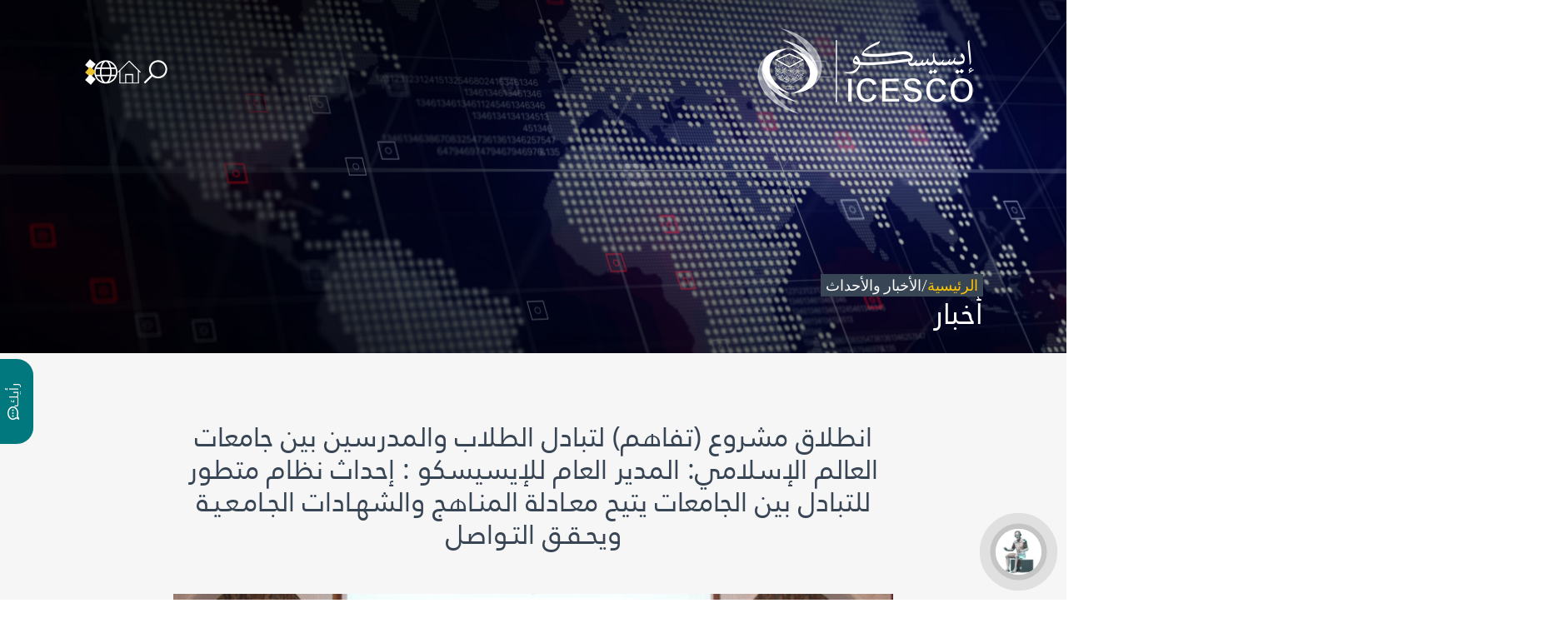

--- FILE ---
content_type: text/html; charset=UTF-8
request_url: https://icesco.org/ar/2016/10/04/%D8%A7%D9%86%D8%B7%D9%84%D8%A7%D9%82-%D9%85%D8%B4%D8%B1%D9%88%D8%B9-%D8%AA%D9%81%D8%A7%D9%87%D9%85-%D9%84%D8%AA%D8%A8%D8%A7%D8%AF%D9%84-%D8%A7%D9%84%D8%B7%D9%84%D8%A7%D8%A8-%D9%88%D8%A7%D9%84%D9%85/
body_size: 34472
content:
<!doctype html>
<html dir="rtl" lang="ar">

<head><meta charset="UTF-8"><script>if(navigator.userAgent.match(/MSIE|Internet Explorer/i)||navigator.userAgent.match(/Trident\/7\..*?rv:11/i)){var href=document.location.href;if(!href.match(/[?&]nowprocket/)){if(href.indexOf("?")==-1){if(href.indexOf("#")==-1){document.location.href=href+"?nowprocket=1"}else{document.location.href=href.replace("#","?nowprocket=1#")}}else{if(href.indexOf("#")==-1){document.location.href=href+"&nowprocket=1"}else{document.location.href=href.replace("#","&nowprocket=1#")}}}}</script><script>(()=>{class RocketLazyLoadScripts{constructor(){this.v="1.2.5.1",this.triggerEvents=["keydown","mousedown","mousemove","touchmove","touchstart","touchend","wheel"],this.userEventHandler=this.t.bind(this),this.touchStartHandler=this.i.bind(this),this.touchMoveHandler=this.o.bind(this),this.touchEndHandler=this.h.bind(this),this.clickHandler=this.u.bind(this),this.interceptedClicks=[],this.interceptedClickListeners=[],this.l(this),window.addEventListener("pageshow",(t=>{this.persisted=t.persisted,this.everythingLoaded&&this.m()})),document.addEventListener("DOMContentLoaded",(()=>{this.p()})),this.delayedScripts={normal:[],async:[],defer:[]},this.trash=[],this.allJQueries=[]}k(t){document.hidden?t.t():(this.triggerEvents.forEach((e=>window.addEventListener(e,t.userEventHandler,{passive:!0}))),window.addEventListener("touchstart",t.touchStartHandler,{passive:!0}),window.addEventListener("mousedown",t.touchStartHandler),document.addEventListener("visibilitychange",t.userEventHandler))}_(){this.triggerEvents.forEach((t=>window.removeEventListener(t,this.userEventHandler,{passive:!0}))),document.removeEventListener("visibilitychange",this.userEventHandler)}i(t){"HTML"!==t.target.tagName&&(window.addEventListener("touchend",this.touchEndHandler),window.addEventListener("mouseup",this.touchEndHandler),window.addEventListener("touchmove",this.touchMoveHandler,{passive:!0}),window.addEventListener("mousemove",this.touchMoveHandler),t.target.addEventListener("click",this.clickHandler),this.L(t.target,!0),this.M(t.target,"onclick","rocket-onclick"),this.C())}o(t){window.removeEventListener("touchend",this.touchEndHandler),window.removeEventListener("mouseup",this.touchEndHandler),window.removeEventListener("touchmove",this.touchMoveHandler,{passive:!0}),window.removeEventListener("mousemove",this.touchMoveHandler),t.target.removeEventListener("click",this.clickHandler),this.L(t.target,!1),this.M(t.target,"rocket-onclick","onclick"),this.O()}h(){window.removeEventListener("touchend",this.touchEndHandler),window.removeEventListener("mouseup",this.touchEndHandler),window.removeEventListener("touchmove",this.touchMoveHandler,{passive:!0}),window.removeEventListener("mousemove",this.touchMoveHandler)}u(t){t.target.removeEventListener("click",this.clickHandler),this.L(t.target,!1),this.M(t.target,"rocket-onclick","onclick"),this.interceptedClicks.push(t),t.preventDefault(),t.stopPropagation(),t.stopImmediatePropagation(),this.O()}D(){window.removeEventListener("touchstart",this.touchStartHandler,{passive:!0}),window.removeEventListener("mousedown",this.touchStartHandler),this.interceptedClicks.forEach((t=>{t.target.dispatchEvent(new MouseEvent("click",{view:t.view,bubbles:!0,cancelable:!0}))}))}l(t){EventTarget.prototype.addEventListenerBase=EventTarget.prototype.addEventListener,EventTarget.prototype.addEventListener=function(e,i,o){"click"!==e||t.windowLoaded||i===t.clickHandler||t.interceptedClickListeners.push({target:this,func:i,options:o}),(this||window).addEventListenerBase(e,i,o)}}L(t,e){this.interceptedClickListeners.forEach((i=>{i.target===t&&(e?t.removeEventListener("click",i.func,i.options):t.addEventListener("click",i.func,i.options))})),t.parentNode!==document.documentElement&&this.L(t.parentNode,e)}S(){return new Promise((t=>{this.T?this.O=t:t()}))}C(){this.T=!0}O(){this.T=!1}M(t,e,i){t.hasAttribute&&t.hasAttribute(e)&&(event.target.setAttribute(i,event.target.getAttribute(e)),event.target.removeAttribute(e))}t(){this._(this),"loading"===document.readyState?document.addEventListener("DOMContentLoaded",this.R.bind(this)):this.R()}p(){let t=[];document.querySelectorAll("script[type=rocketlazyloadscript][data-rocket-src]").forEach((e=>{let i=e.getAttribute("data-rocket-src");if(i&&0!==i.indexOf("data:")){0===i.indexOf("//")&&(i=location.protocol+i);try{const o=new URL(i).origin;o!==location.origin&&t.push({src:o,crossOrigin:e.crossOrigin||"module"===e.getAttribute("data-rocket-type")})}catch(t){}}})),t=[...new Map(t.map((t=>[JSON.stringify(t),t]))).values()],this.j(t,"preconnect")}async R(){this.lastBreath=Date.now(),this.P(this),this.F(this),this.q(),this.A(),this.I(),await this.U(this.delayedScripts.normal),await this.U(this.delayedScripts.defer),await this.U(this.delayedScripts.async);try{await this.W(),await this.H(this),await this.J()}catch(t){console.error(t)}window.dispatchEvent(new Event("rocket-allScriptsLoaded")),this.everythingLoaded=!0,this.S().then((()=>{this.D()})),this.N()}A(){document.querySelectorAll("script[type=rocketlazyloadscript]").forEach((t=>{t.hasAttribute("data-rocket-src")?t.hasAttribute("async")&&!1!==t.async?this.delayedScripts.async.push(t):t.hasAttribute("defer")&&!1!==t.defer||"module"===t.getAttribute("data-rocket-type")?this.delayedScripts.defer.push(t):this.delayedScripts.normal.push(t):this.delayedScripts.normal.push(t)}))}async B(t){if(await this.G(),!0!==t.noModule||!("noModule"in HTMLScriptElement.prototype))return new Promise((e=>{let i;function o(){(i||t).setAttribute("data-rocket-status","executed"),e()}try{if(navigator.userAgent.indexOf("Firefox/")>0||""===navigator.vendor)i=document.createElement("script"),[...t.attributes].forEach((t=>{let e=t.nodeName;"type"!==e&&("data-rocket-type"===e&&(e="type"),"data-rocket-src"===e&&(e="src"),i.setAttribute(e,t.nodeValue))})),t.text&&(i.text=t.text),i.hasAttribute("src")?(i.addEventListener("load",o),i.addEventListener("error",(function(){i.setAttribute("data-rocket-status","failed"),e()})),setTimeout((()=>{i.isConnected||e()}),1)):(i.text=t.text,o()),t.parentNode.replaceChild(i,t);else{const i=t.getAttribute("data-rocket-type"),n=t.getAttribute("data-rocket-src");i?(t.type=i,t.removeAttribute("data-rocket-type")):t.removeAttribute("type"),t.addEventListener("load",o),t.addEventListener("error",(function(){t.setAttribute("data-rocket-status","failed"),e()})),n?(t.removeAttribute("data-rocket-src"),t.src=n):t.src="data:text/javascript;base64,"+window.btoa(unescape(encodeURIComponent(t.text)))}}catch(i){t.setAttribute("data-rocket-status","failed"),e()}}));t.setAttribute("data-rocket-status","skipped")}async U(t){const e=t.shift();return e&&e.isConnected?(await this.B(e),this.U(t)):Promise.resolve()}I(){this.j([...this.delayedScripts.normal,...this.delayedScripts.defer,...this.delayedScripts.async],"preload")}j(t,e){var i=document.createDocumentFragment();t.forEach((t=>{const o=t.getAttribute&&t.getAttribute("data-rocket-src")||t.src;if(o){const n=document.createElement("link");n.href=o,n.rel=e,"preconnect"!==e&&(n.as="script"),t.getAttribute&&"module"===t.getAttribute("data-rocket-type")&&(n.crossOrigin=!0),t.crossOrigin&&(n.crossOrigin=t.crossOrigin),t.integrity&&(n.integrity=t.integrity),i.appendChild(n),this.trash.push(n)}})),document.head.appendChild(i)}P(t){let e={};function i(i,o){return e[o].eventsToRewrite.indexOf(i)>=0&&!t.everythingLoaded?"rocket-"+i:i}function o(t,o){!function(t){e[t]||(e[t]={originalFunctions:{add:t.addEventListener,remove:t.removeEventListener},eventsToRewrite:[]},t.addEventListener=function(){arguments[0]=i(arguments[0],t),e[t].originalFunctions.add.apply(t,arguments)},t.removeEventListener=function(){arguments[0]=i(arguments[0],t),e[t].originalFunctions.remove.apply(t,arguments)})}(t),e[t].eventsToRewrite.push(o)}function n(e,i){let o=e[i];e[i]=null,Object.defineProperty(e,i,{get:()=>o||function(){},set(n){t.everythingLoaded?o=n:e["rocket"+i]=o=n}})}o(document,"DOMContentLoaded"),o(window,"DOMContentLoaded"),o(window,"load"),o(window,"pageshow"),o(document,"readystatechange"),n(document,"onreadystatechange"),n(window,"onload"),n(window,"onpageshow")}F(t){let e;function i(e){return t.everythingLoaded?e:e.split(" ").map((t=>"load"===t||0===t.indexOf("load.")?"rocket-jquery-load":t)).join(" ")}function o(o){if(o&&o.fn&&!t.allJQueries.includes(o)){o.fn.ready=o.fn.init.prototype.ready=function(e){return t.domReadyFired?e.bind(document)(o):document.addEventListener("rocket-DOMContentLoaded",(()=>e.bind(document)(o))),o([])};const e=o.fn.on;o.fn.on=o.fn.init.prototype.on=function(){return this[0]===window&&("string"==typeof arguments[0]||arguments[0]instanceof String?arguments[0]=i(arguments[0]):"object"==typeof arguments[0]&&Object.keys(arguments[0]).forEach((t=>{const e=arguments[0][t];delete arguments[0][t],arguments[0][i(t)]=e}))),e.apply(this,arguments),this},t.allJQueries.push(o)}e=o}o(window.jQuery),Object.defineProperty(window,"jQuery",{get:()=>e,set(t){o(t)}})}async H(t){const e=document.querySelector("script[data-webpack]");e&&(await async function(){return new Promise((t=>{e.addEventListener("load",t),e.addEventListener("error",t)}))}(),await t.K(),await t.H(t))}async W(){this.domReadyFired=!0,await this.G(),document.dispatchEvent(new Event("rocket-readystatechange")),await this.G(),document.rocketonreadystatechange&&document.rocketonreadystatechange(),await this.G(),document.dispatchEvent(new Event("rocket-DOMContentLoaded")),await this.G(),window.dispatchEvent(new Event("rocket-DOMContentLoaded"))}async J(){await this.G(),document.dispatchEvent(new Event("rocket-readystatechange")),await this.G(),document.rocketonreadystatechange&&document.rocketonreadystatechange(),await this.G(),window.dispatchEvent(new Event("rocket-load")),await this.G(),window.rocketonload&&window.rocketonload(),await this.G(),this.allJQueries.forEach((t=>t(window).trigger("rocket-jquery-load"))),await this.G();const t=new Event("rocket-pageshow");t.persisted=this.persisted,window.dispatchEvent(t),await this.G(),window.rocketonpageshow&&window.rocketonpageshow({persisted:this.persisted}),this.windowLoaded=!0}m(){document.onreadystatechange&&document.onreadystatechange(),window.onload&&window.onload(),window.onpageshow&&window.onpageshow({persisted:this.persisted})}q(){const t=new Map;document.write=document.writeln=function(e){const i=document.currentScript;i||console.error("WPRocket unable to document.write this: "+e);const o=document.createRange(),n=i.parentElement;let s=t.get(i);void 0===s&&(s=i.nextSibling,t.set(i,s));const c=document.createDocumentFragment();o.setStart(c,0),c.appendChild(o.createContextualFragment(e)),n.insertBefore(c,s)}}async G(){Date.now()-this.lastBreath>45&&(await this.K(),this.lastBreath=Date.now())}async K(){return document.hidden?new Promise((t=>setTimeout(t))):new Promise((t=>requestAnimationFrame(t)))}N(){this.trash.forEach((t=>t.remove()))}static run(){const t=new RocketLazyLoadScripts;t.k(t)}}RocketLazyLoadScripts.run()})();</script>
	<!-- Google Tag Manager -->
	<script type="rocketlazyloadscript">
		(function(w, d, s, l, i) {
			w[l] = w[l] || [];
			w[l].push({
				'gtm.start': new Date().getTime(),
				event: 'gtm.js'
			});
			var f = d.getElementsByTagName(s)[0],
				j = d.createElement(s),
				dl = l != 'dataLayer' ? '&l=' + l : '';
			j.async = true;
			j.src =
				'https://www.googletagmanager.com/gtm.js?id=' + i + dl;
			f.parentNode.insertBefore(j, f);
		})(window, document, 'script', 'dataLayer', 'GTM-NRTSVZZ');
	</script>
	<!-- End Google Tag Manager -->
	
	<meta name="viewport" content="width=device-width, initial-scale=1">
	<link rel="profile" href="https://gmpg.org/xfn/11">
	<link data-minify="1" rel="stylesheet" href="https://icesco.org/wp-content/cache/min/1/wp-content/themes/icesco/assets/css/map.css?ver=1766654427">
	<meta name='robots' content='index, follow, max-image-preview:large, max-snippet:-1, max-video-preview:-1' />
<link rel="alternate" hreflang="ar" href="https://icesco.org/ar/2016/10/04/%d8%a7%d9%86%d8%b7%d9%84%d8%a7%d9%82-%d9%85%d8%b4%d8%b1%d9%88%d8%b9-%d8%aa%d9%81%d8%a7%d9%87%d9%85-%d9%84%d8%aa%d8%a8%d8%a7%d8%af%d9%84-%d8%a7%d9%84%d8%b7%d9%84%d8%a7%d8%a8-%d9%88%d8%a7%d9%84%d9%85/" />

	<!-- This site is optimized with the Yoast SEO plugin v26.4 - https://yoast.com/wordpress/plugins/seo/ -->
	<title>انطلاق مشروع (تفاهم) لتبادل الطلاب والمدرسين بين جامعات العالم الإسلامي: المدير العام للإيسيسكو : إحداث نظام متطور للتبادل بين الجامعات يتيح معـادلة المنـاهج والشهـادات الجـامـعـيـة ويحـقـق التـواصل - ICESCO</title>
	<meta name="description" content="انطلق اليوم برنامج (تفاهم) لتبادل الطلاب والمدرسين والباحثين بين جامعات الدول الأعضاء في منظمة التعاون الإسلامي، في جلسة خصصت لهذا الغرض عقدت في المقر" />
	<link rel="canonical" href="https://icesco.org/ar/2016/10/04/%d8%a7%d9%86%d8%b7%d9%84%d8%a7%d9%82-%d9%85%d8%b4%d8%b1%d9%88%d8%b9-%d8%aa%d9%81%d8%a7%d9%87%d9%85-%d9%84%d8%aa%d8%a8%d8%a7%d8%af%d9%84-%d8%a7%d9%84%d8%b7%d9%84%d8%a7%d8%a8-%d9%88%d8%a7%d9%84%d9%85/" />
	<meta property="og:locale" content="ar_AR" />
	<meta property="og:type" content="article" />
	<meta property="og:title" content="انطلاق مشروع (تفاهم) لتبادل الطلاب والمدرسين بين جامعات العالم الإسلامي: المدير العام للإيسيسكو : إحداث نظام متطور للتبادل بين الجامعات يتيح معـادلة المنـاهج والشهـادات الجـامـعـيـة ويحـقـق التـواصل - ICESCO" />
	<meta property="og:description" content="انطلق اليوم برنامج (تفاهم) لتبادل الطلاب والمدرسين والباحثين بين جامعات الدول الأعضاء في منظمة التعاون الإسلامي، في جلسة خصصت لهذا الغرض عقدت في المقر" />
	<meta property="og:url" content="https://icesco.org/ar/2016/10/04/%d8%a7%d9%86%d8%b7%d9%84%d8%a7%d9%82-%d9%85%d8%b4%d8%b1%d9%88%d8%b9-%d8%aa%d9%81%d8%a7%d9%87%d9%85-%d9%84%d8%aa%d8%a8%d8%a7%d8%af%d9%84-%d8%a7%d9%84%d8%b7%d9%84%d8%a7%d8%a8-%d9%88%d8%a7%d9%84%d9%85/" />
	<meta property="og:site_name" content="ICESCO" />
	<meta property="article:publisher" content="https://www.facebook.com/ICESCO.Fr/" />
	<meta property="article:published_time" content="2016-10-04T08:42:54+00:00" />
	<meta property="og:image" content="https://icesco.org/wp-content/uploads/2023/02/Executive-Council-37-4.jpg" />
	<meta property="og:image:width" content="700" />
	<meta property="og:image:height" content="350" />
	<meta property="og:image:type" content="image/jpeg" />
	<meta name="author" content="Youssef STELATE" />
	<meta name="twitter:card" content="summary_large_image" />
	<meta name="twitter:creator" content="@ICESCO_En" />
	<meta name="twitter:site" content="@ICESCO_En" />
	<meta name="twitter:label1" content="كُتب بواسطة" />
	<meta name="twitter:data1" content="Youssef STELATE" />
	<script type="application/ld+json" class="yoast-schema-graph">{"@context":"https://schema.org","@graph":[{"@type":"Article","@id":"https://icesco.org/ar/2016/10/04/%d8%a7%d9%86%d8%b7%d9%84%d8%a7%d9%82-%d9%85%d8%b4%d8%b1%d9%88%d8%b9-%d8%aa%d9%81%d8%a7%d9%87%d9%85-%d9%84%d8%aa%d8%a8%d8%a7%d8%af%d9%84-%d8%a7%d9%84%d8%b7%d9%84%d8%a7%d8%a8-%d9%88%d8%a7%d9%84%d9%85/#article","isPartOf":{"@id":"https://icesco.org/ar/2016/10/04/%d8%a7%d9%86%d8%b7%d9%84%d8%a7%d9%82-%d9%85%d8%b4%d8%b1%d9%88%d8%b9-%d8%aa%d9%81%d8%a7%d9%87%d9%85-%d9%84%d8%aa%d8%a8%d8%a7%d8%af%d9%84-%d8%a7%d9%84%d8%b7%d9%84%d8%a7%d8%a8-%d9%88%d8%a7%d9%84%d9%85/"},"author":{"name":"Youssef STELATE","@id":"https://icesco.org/ar/#/schema/person/96ec190c1dd777ee3cfe79da1986e8fe"},"headline":"انطلاق مشروع (تفاهم) لتبادل الطلاب والمدرسين بين جامعات العالم الإسلامي: المدير العام للإيسيسكو : إحداث نظام متطور للتبادل بين الجامعات يتيح معـادلة المنـاهج والشهـادات الجـامـعـيـة ويحـقـق التـواصل","datePublished":"2016-10-04T08:42:54+00:00","mainEntityOfPage":{"@id":"https://icesco.org/ar/2016/10/04/%d8%a7%d9%86%d8%b7%d9%84%d8%a7%d9%82-%d9%85%d8%b4%d8%b1%d9%88%d8%b9-%d8%aa%d9%81%d8%a7%d9%87%d9%85-%d9%84%d8%aa%d8%a8%d8%a7%d8%af%d9%84-%d8%a7%d9%84%d8%b7%d9%84%d8%a7%d8%a8-%d9%88%d8%a7%d9%84%d9%85/"},"wordCount":2,"publisher":{"@id":"https://icesco.org/ar/#organization"},"image":{"@id":"https://icesco.org/ar/2016/10/04/%d8%a7%d9%86%d8%b7%d9%84%d8%a7%d9%82-%d9%85%d8%b4%d8%b1%d9%88%d8%b9-%d8%aa%d9%81%d8%a7%d9%87%d9%85-%d9%84%d8%aa%d8%a8%d8%a7%d8%af%d9%84-%d8%a7%d9%84%d8%b7%d9%84%d8%a7%d8%a8-%d9%88%d8%a7%d9%84%d9%85/#primaryimage"},"thumbnailUrl":"https://icesco.org/wp-content/uploads/2023/02/Executive-Council-37-4.jpg","articleSection":["المجلس التنفيذي 37","المستجدات"],"inLanguage":"ar"},{"@type":"WebPage","@id":"https://icesco.org/ar/2016/10/04/%d8%a7%d9%86%d8%b7%d9%84%d8%a7%d9%82-%d9%85%d8%b4%d8%b1%d9%88%d8%b9-%d8%aa%d9%81%d8%a7%d9%87%d9%85-%d9%84%d8%aa%d8%a8%d8%a7%d8%af%d9%84-%d8%a7%d9%84%d8%b7%d9%84%d8%a7%d8%a8-%d9%88%d8%a7%d9%84%d9%85/","url":"https://icesco.org/ar/2016/10/04/%d8%a7%d9%86%d8%b7%d9%84%d8%a7%d9%82-%d9%85%d8%b4%d8%b1%d9%88%d8%b9-%d8%aa%d9%81%d8%a7%d9%87%d9%85-%d9%84%d8%aa%d8%a8%d8%a7%d8%af%d9%84-%d8%a7%d9%84%d8%b7%d9%84%d8%a7%d8%a8-%d9%88%d8%a7%d9%84%d9%85/","name":"انطلاق مشروع (تفاهم) لتبادل الطلاب والمدرسين بين جامعات العالم الإسلامي: المدير العام للإيسيسكو : إحداث نظام متطور للتبادل بين الجامعات يتيح معـادلة المنـاهج والشهـادات الجـامـعـيـة ويحـقـق التـواصل - ICESCO","isPartOf":{"@id":"https://icesco.org/ar/#website"},"primaryImageOfPage":{"@id":"https://icesco.org/ar/2016/10/04/%d8%a7%d9%86%d8%b7%d9%84%d8%a7%d9%82-%d9%85%d8%b4%d8%b1%d9%88%d8%b9-%d8%aa%d9%81%d8%a7%d9%87%d9%85-%d9%84%d8%aa%d8%a8%d8%a7%d8%af%d9%84-%d8%a7%d9%84%d8%b7%d9%84%d8%a7%d8%a8-%d9%88%d8%a7%d9%84%d9%85/#primaryimage"},"image":{"@id":"https://icesco.org/ar/2016/10/04/%d8%a7%d9%86%d8%b7%d9%84%d8%a7%d9%82-%d9%85%d8%b4%d8%b1%d9%88%d8%b9-%d8%aa%d9%81%d8%a7%d9%87%d9%85-%d9%84%d8%aa%d8%a8%d8%a7%d8%af%d9%84-%d8%a7%d9%84%d8%b7%d9%84%d8%a7%d8%a8-%d9%88%d8%a7%d9%84%d9%85/#primaryimage"},"thumbnailUrl":"https://icesco.org/wp-content/uploads/2023/02/Executive-Council-37-4.jpg","datePublished":"2016-10-04T08:42:54+00:00","description":"انطلق اليوم برنامج (تفاهم) لتبادل الطلاب والمدرسين والباحثين بين جامعات الدول الأعضاء في منظمة التعاون الإسلامي، في جلسة خصصت لهذا الغرض عقدت في المقر","breadcrumb":{"@id":"https://icesco.org/ar/2016/10/04/%d8%a7%d9%86%d8%b7%d9%84%d8%a7%d9%82-%d9%85%d8%b4%d8%b1%d9%88%d8%b9-%d8%aa%d9%81%d8%a7%d9%87%d9%85-%d9%84%d8%aa%d8%a8%d8%a7%d8%af%d9%84-%d8%a7%d9%84%d8%b7%d9%84%d8%a7%d8%a8-%d9%88%d8%a7%d9%84%d9%85/#breadcrumb"},"inLanguage":"ar","potentialAction":[{"@type":"ReadAction","target":["https://icesco.org/ar/2016/10/04/%d8%a7%d9%86%d8%b7%d9%84%d8%a7%d9%82-%d9%85%d8%b4%d8%b1%d9%88%d8%b9-%d8%aa%d9%81%d8%a7%d9%87%d9%85-%d9%84%d8%aa%d8%a8%d8%a7%d8%af%d9%84-%d8%a7%d9%84%d8%b7%d9%84%d8%a7%d8%a8-%d9%88%d8%a7%d9%84%d9%85/"]}]},{"@type":"ImageObject","inLanguage":"ar","@id":"https://icesco.org/ar/2016/10/04/%d8%a7%d9%86%d8%b7%d9%84%d8%a7%d9%82-%d9%85%d8%b4%d8%b1%d9%88%d8%b9-%d8%aa%d9%81%d8%a7%d9%87%d9%85-%d9%84%d8%aa%d8%a8%d8%a7%d8%af%d9%84-%d8%a7%d9%84%d8%b7%d9%84%d8%a7%d8%a8-%d9%88%d8%a7%d9%84%d9%85/#primaryimage","url":"https://icesco.org/wp-content/uploads/2023/02/Executive-Council-37-4.jpg","contentUrl":"https://icesco.org/wp-content/uploads/2023/02/Executive-Council-37-4.jpg","width":700,"height":350},{"@type":"BreadcrumbList","@id":"https://icesco.org/ar/2016/10/04/%d8%a7%d9%86%d8%b7%d9%84%d8%a7%d9%82-%d9%85%d8%b4%d8%b1%d9%88%d8%b9-%d8%aa%d9%81%d8%a7%d9%87%d9%85-%d9%84%d8%aa%d8%a8%d8%a7%d8%af%d9%84-%d8%a7%d9%84%d8%b7%d9%84%d8%a7%d8%a8-%d9%88%d8%a7%d9%84%d9%85/#breadcrumb","itemListElement":[{"@type":"ListItem","position":1,"name":"إستقبال","item":"https://icesco.org/ar/"},{"@type":"ListItem","position":2,"name":"انطلاق مشروع (تفاهم) لتبادل الطلاب والمدرسين بين جامعات العالم الإسلامي: المدير العام للإيسيسكو : إحداث نظام متطور للتبادل بين الجامعات يتيح معـادلة المنـاهج والشهـادات الجـامـعـيـة ويحـقـق التـواصل"}]},{"@type":"WebSite","@id":"https://icesco.org/ar/#website","url":"https://icesco.org/ar/","name":"ICESCO","description":"The Islamic World Educational, Scientific and Cultural Organization","publisher":{"@id":"https://icesco.org/ar/#organization"},"alternateName":"The Islamic World Educational, Scientific and Cultural Organization","potentialAction":[{"@type":"SearchAction","target":{"@type":"EntryPoint","urlTemplate":"https://icesco.org/ar/?s={search_term_string}"},"query-input":{"@type":"PropertyValueSpecification","valueRequired":true,"valueName":"search_term_string"}}],"inLanguage":"ar"},{"@type":"Organization","@id":"https://icesco.org/ar/#organization","name":"ICESCO","alternateName":"The Islamic World Educational, Scientific and Cultural Organization","url":"https://icesco.org/ar/","logo":{"@type":"ImageObject","inLanguage":"ar","@id":"https://icesco.org/ar/#/schema/logo/image/","url":"https://icesco.org/wp-content/uploads/2023/06/logo.jpg","contentUrl":"https://icesco.org/wp-content/uploads/2023/06/logo.jpg","width":696,"height":696,"caption":"ICESCO"},"image":{"@id":"https://icesco.org/ar/#/schema/logo/image/"},"sameAs":["https://www.facebook.com/ICESCO.Fr/","https://x.com/ICESCO_En","https://www.linkedin.com/company/icesco/","https://www.youtube.com/channel/UCjpRttfHW9hgjnYtuOFh2PQ"]},{"@type":"Person","@id":"https://icesco.org/ar/#/schema/person/96ec190c1dd777ee3cfe79da1986e8fe","name":"Youssef STELATE","image":{"@type":"ImageObject","inLanguage":"ar","@id":"https://icesco.org/ar/#/schema/person/image/","url":"https://secure.gravatar.com/avatar/886843e2fa371ef90bf2d42d759daa20fbbc7f5e12845ce2cc76f99cdb4f4050?s=96&d=mm&r=g","contentUrl":"https://secure.gravatar.com/avatar/886843e2fa371ef90bf2d42d759daa20fbbc7f5e12845ce2cc76f99cdb4f4050?s=96&d=mm&r=g","caption":"Youssef STELATE"}}]}</script>
	<!-- / Yoast SEO plugin. -->


<link rel='dns-prefetch' href='//kit.fontawesome.com' />
<style id='wp-img-auto-sizes-contain-inline-css'>
img:is([sizes=auto i],[sizes^="auto," i]){contain-intrinsic-size:3000px 1500px}
/*# sourceURL=wp-img-auto-sizes-contain-inline-css */
</style>
<link rel='stylesheet' id='wp-block-library-rtl-css' href='https://icesco.org/wp-includes/css/dist/block-library/style-rtl.min.css?ver=8f7f55' media='all' />
<style id='wp-block-image-inline-css'>
.wp-block-image>a,.wp-block-image>figure>a{display:inline-block}.wp-block-image img{box-sizing:border-box;height:auto;max-width:100%;vertical-align:bottom}@media not (prefers-reduced-motion){.wp-block-image img.hide{visibility:hidden}.wp-block-image img.show{animation:show-content-image .4s}}.wp-block-image[style*=border-radius] img,.wp-block-image[style*=border-radius]>a{border-radius:inherit}.wp-block-image.has-custom-border img{box-sizing:border-box}.wp-block-image.aligncenter{text-align:center}.wp-block-image.alignfull>a,.wp-block-image.alignwide>a{width:100%}.wp-block-image.alignfull img,.wp-block-image.alignwide img{height:auto;width:100%}.wp-block-image .aligncenter,.wp-block-image .alignleft,.wp-block-image .alignright,.wp-block-image.aligncenter,.wp-block-image.alignleft,.wp-block-image.alignright{display:table}.wp-block-image .aligncenter>figcaption,.wp-block-image .alignleft>figcaption,.wp-block-image .alignright>figcaption,.wp-block-image.aligncenter>figcaption,.wp-block-image.alignleft>figcaption,.wp-block-image.alignright>figcaption{caption-side:bottom;display:table-caption}.wp-block-image .alignleft{float:left;margin:.5em 1em .5em 0}.wp-block-image .alignright{float:right;margin:.5em 0 .5em 1em}.wp-block-image .aligncenter{margin-left:auto;margin-right:auto}.wp-block-image :where(figcaption){margin-bottom:1em;margin-top:.5em}.wp-block-image.is-style-circle-mask img{border-radius:9999px}@supports ((-webkit-mask-image:none) or (mask-image:none)) or (-webkit-mask-image:none){.wp-block-image.is-style-circle-mask img{border-radius:0;-webkit-mask-image:url('data:image/svg+xml;utf8,<svg viewBox="0 0 100 100" xmlns="http://www.w3.org/2000/svg"><circle cx="50" cy="50" r="50"/></svg>');mask-image:url('data:image/svg+xml;utf8,<svg viewBox="0 0 100 100" xmlns="http://www.w3.org/2000/svg"><circle cx="50" cy="50" r="50"/></svg>');mask-mode:alpha;-webkit-mask-position:center;mask-position:center;-webkit-mask-repeat:no-repeat;mask-repeat:no-repeat;-webkit-mask-size:contain;mask-size:contain}}:root :where(.wp-block-image.is-style-rounded img,.wp-block-image .is-style-rounded img){border-radius:9999px}.wp-block-image figure{margin:0}.wp-lightbox-container{display:flex;flex-direction:column;position:relative}.wp-lightbox-container img{cursor:zoom-in}.wp-lightbox-container img:hover+button{opacity:1}.wp-lightbox-container button{align-items:center;backdrop-filter:blur(16px) saturate(180%);background-color:#5a5a5a40;border:none;border-radius:4px;cursor:zoom-in;display:flex;height:20px;justify-content:center;left:16px;opacity:0;padding:0;position:absolute;text-align:center;top:16px;width:20px;z-index:100}@media not (prefers-reduced-motion){.wp-lightbox-container button{transition:opacity .2s ease}}.wp-lightbox-container button:focus-visible{outline:3px auto #5a5a5a40;outline:3px auto -webkit-focus-ring-color;outline-offset:3px}.wp-lightbox-container button:hover{cursor:pointer;opacity:1}.wp-lightbox-container button:focus{opacity:1}.wp-lightbox-container button:focus,.wp-lightbox-container button:hover,.wp-lightbox-container button:not(:hover):not(:active):not(.has-background){background-color:#5a5a5a40;border:none}.wp-lightbox-overlay{box-sizing:border-box;cursor:zoom-out;height:100vh;overflow:hidden;position:fixed;right:0;top:0;visibility:hidden;width:100%;z-index:100000}.wp-lightbox-overlay .close-button{align-items:center;cursor:pointer;display:flex;justify-content:center;left:calc(env(safe-area-inset-left) + 16px);min-height:40px;min-width:40px;padding:0;position:absolute;top:calc(env(safe-area-inset-top) + 16px);z-index:5000000}.wp-lightbox-overlay .close-button:focus,.wp-lightbox-overlay .close-button:hover,.wp-lightbox-overlay .close-button:not(:hover):not(:active):not(.has-background){background:none;border:none}.wp-lightbox-overlay .lightbox-image-container{height:var(--wp--lightbox-container-height);overflow:hidden;position:absolute;right:50%;top:50%;transform:translate(50%,-50%);transform-origin:top right;width:var(--wp--lightbox-container-width);z-index:9999999999}.wp-lightbox-overlay .wp-block-image{align-items:center;box-sizing:border-box;display:flex;height:100%;justify-content:center;margin:0;position:relative;transform-origin:100% 0;width:100%;z-index:3000000}.wp-lightbox-overlay .wp-block-image img{height:var(--wp--lightbox-image-height);min-height:var(--wp--lightbox-image-height);min-width:var(--wp--lightbox-image-width);width:var(--wp--lightbox-image-width)}.wp-lightbox-overlay .wp-block-image figcaption{display:none}.wp-lightbox-overlay button{background:none;border:none}.wp-lightbox-overlay .scrim{background-color:#fff;height:100%;opacity:.9;position:absolute;width:100%;z-index:2000000}.wp-lightbox-overlay.active{visibility:visible}@media not (prefers-reduced-motion){.wp-lightbox-overlay.active{animation:turn-on-visibility .25s both}.wp-lightbox-overlay.active img{animation:turn-on-visibility .35s both}.wp-lightbox-overlay.show-closing-animation:not(.active){animation:turn-off-visibility .35s both}.wp-lightbox-overlay.show-closing-animation:not(.active) img{animation:turn-off-visibility .25s both}.wp-lightbox-overlay.zoom.active{animation:none;opacity:1;visibility:visible}.wp-lightbox-overlay.zoom.active .lightbox-image-container{animation:lightbox-zoom-in .4s}.wp-lightbox-overlay.zoom.active .lightbox-image-container img{animation:none}.wp-lightbox-overlay.zoom.active .scrim{animation:turn-on-visibility .4s forwards}.wp-lightbox-overlay.zoom.show-closing-animation:not(.active){animation:none}.wp-lightbox-overlay.zoom.show-closing-animation:not(.active) .lightbox-image-container{animation:lightbox-zoom-out .4s}.wp-lightbox-overlay.zoom.show-closing-animation:not(.active) .lightbox-image-container img{animation:none}.wp-lightbox-overlay.zoom.show-closing-animation:not(.active) .scrim{animation:turn-off-visibility .4s forwards}}@keyframes show-content-image{0%{visibility:hidden}99%{visibility:hidden}to{visibility:visible}}@keyframes turn-on-visibility{0%{opacity:0}to{opacity:1}}@keyframes turn-off-visibility{0%{opacity:1;visibility:visible}99%{opacity:0;visibility:visible}to{opacity:0;visibility:hidden}}@keyframes lightbox-zoom-in{0%{transform:translate(calc(((-100vw + var(--wp--lightbox-scrollbar-width))/2 + var(--wp--lightbox-initial-left-position))*-1),calc(-50vh + var(--wp--lightbox-initial-top-position))) scale(var(--wp--lightbox-scale))}to{transform:translate(50%,-50%) scale(1)}}@keyframes lightbox-zoom-out{0%{transform:translate(50%,-50%) scale(1);visibility:visible}99%{visibility:visible}to{transform:translate(calc(((-100vw + var(--wp--lightbox-scrollbar-width))/2 + var(--wp--lightbox-initial-left-position))*-1),calc(-50vh + var(--wp--lightbox-initial-top-position))) scale(var(--wp--lightbox-scale));visibility:hidden}}
/*# sourceURL=https://icesco.org/wp-includes/blocks/image/style.min.css */
</style>
<style id='wp-block-paragraph-inline-css'>
.is-small-text{font-size:.875em}.is-regular-text{font-size:1em}.is-large-text{font-size:2.25em}.is-larger-text{font-size:3em}.has-drop-cap:not(:focus):first-letter{float:right;font-size:8.4em;font-style:normal;font-weight:100;line-height:.68;margin:.05em 0 0 .1em;text-transform:uppercase}body.rtl .has-drop-cap:not(:focus):first-letter{float:none;margin-right:.1em}p.has-drop-cap.has-background{overflow:hidden}:root :where(p.has-background){padding:1.25em 2.375em}:where(p.has-text-color:not(.has-link-color)) a{color:inherit}p.has-text-align-left[style*="writing-mode:vertical-lr"],p.has-text-align-right[style*="writing-mode:vertical-rl"]{rotate:180deg}
/*# sourceURL=https://icesco.org/wp-includes/blocks/paragraph/style.min.css */
</style>
<style id='global-styles-inline-css'>
:root{--wp--preset--aspect-ratio--square: 1;--wp--preset--aspect-ratio--4-3: 4/3;--wp--preset--aspect-ratio--3-4: 3/4;--wp--preset--aspect-ratio--3-2: 3/2;--wp--preset--aspect-ratio--2-3: 2/3;--wp--preset--aspect-ratio--16-9: 16/9;--wp--preset--aspect-ratio--9-16: 9/16;--wp--preset--color--black: #000000;--wp--preset--color--cyan-bluish-gray: #abb8c3;--wp--preset--color--white: #ffffff;--wp--preset--color--pale-pink: #f78da7;--wp--preset--color--vivid-red: #cf2e2e;--wp--preset--color--luminous-vivid-orange: #ff6900;--wp--preset--color--luminous-vivid-amber: #fcb900;--wp--preset--color--light-green-cyan: #7bdcb5;--wp--preset--color--vivid-green-cyan: #00d084;--wp--preset--color--pale-cyan-blue: #8ed1fc;--wp--preset--color--vivid-cyan-blue: #0693e3;--wp--preset--color--vivid-purple: #9b51e0;--wp--preset--gradient--vivid-cyan-blue-to-vivid-purple: linear-gradient(135deg,rgb(6,147,227) 0%,rgb(155,81,224) 100%);--wp--preset--gradient--light-green-cyan-to-vivid-green-cyan: linear-gradient(135deg,rgb(122,220,180) 0%,rgb(0,208,130) 100%);--wp--preset--gradient--luminous-vivid-amber-to-luminous-vivid-orange: linear-gradient(135deg,rgb(252,185,0) 0%,rgb(255,105,0) 100%);--wp--preset--gradient--luminous-vivid-orange-to-vivid-red: linear-gradient(135deg,rgb(255,105,0) 0%,rgb(207,46,46) 100%);--wp--preset--gradient--very-light-gray-to-cyan-bluish-gray: linear-gradient(135deg,rgb(238,238,238) 0%,rgb(169,184,195) 100%);--wp--preset--gradient--cool-to-warm-spectrum: linear-gradient(135deg,rgb(74,234,220) 0%,rgb(151,120,209) 20%,rgb(207,42,186) 40%,rgb(238,44,130) 60%,rgb(251,105,98) 80%,rgb(254,248,76) 100%);--wp--preset--gradient--blush-light-purple: linear-gradient(135deg,rgb(255,206,236) 0%,rgb(152,150,240) 100%);--wp--preset--gradient--blush-bordeaux: linear-gradient(135deg,rgb(254,205,165) 0%,rgb(254,45,45) 50%,rgb(107,0,62) 100%);--wp--preset--gradient--luminous-dusk: linear-gradient(135deg,rgb(255,203,112) 0%,rgb(199,81,192) 50%,rgb(65,88,208) 100%);--wp--preset--gradient--pale-ocean: linear-gradient(135deg,rgb(255,245,203) 0%,rgb(182,227,212) 50%,rgb(51,167,181) 100%);--wp--preset--gradient--electric-grass: linear-gradient(135deg,rgb(202,248,128) 0%,rgb(113,206,126) 100%);--wp--preset--gradient--midnight: linear-gradient(135deg,rgb(2,3,129) 0%,rgb(40,116,252) 100%);--wp--preset--font-size--small: 13px;--wp--preset--font-size--medium: 20px;--wp--preset--font-size--large: 36px;--wp--preset--font-size--x-large: 42px;--wp--preset--spacing--20: 0.44rem;--wp--preset--spacing--30: 0.67rem;--wp--preset--spacing--40: 1rem;--wp--preset--spacing--50: 1.5rem;--wp--preset--spacing--60: 2.25rem;--wp--preset--spacing--70: 3.38rem;--wp--preset--spacing--80: 5.06rem;--wp--preset--shadow--natural: 6px 6px 9px rgba(0, 0, 0, 0.2);--wp--preset--shadow--deep: 12px 12px 50px rgba(0, 0, 0, 0.4);--wp--preset--shadow--sharp: 6px 6px 0px rgba(0, 0, 0, 0.2);--wp--preset--shadow--outlined: 6px 6px 0px -3px rgb(255, 255, 255), 6px 6px rgb(0, 0, 0);--wp--preset--shadow--crisp: 6px 6px 0px rgb(0, 0, 0);}:where(.is-layout-flex){gap: 0.5em;}:where(.is-layout-grid){gap: 0.5em;}body .is-layout-flex{display: flex;}.is-layout-flex{flex-wrap: wrap;align-items: center;}.is-layout-flex > :is(*, div){margin: 0;}body .is-layout-grid{display: grid;}.is-layout-grid > :is(*, div){margin: 0;}:where(.wp-block-columns.is-layout-flex){gap: 2em;}:where(.wp-block-columns.is-layout-grid){gap: 2em;}:where(.wp-block-post-template.is-layout-flex){gap: 1.25em;}:where(.wp-block-post-template.is-layout-grid){gap: 1.25em;}.has-black-color{color: var(--wp--preset--color--black) !important;}.has-cyan-bluish-gray-color{color: var(--wp--preset--color--cyan-bluish-gray) !important;}.has-white-color{color: var(--wp--preset--color--white) !important;}.has-pale-pink-color{color: var(--wp--preset--color--pale-pink) !important;}.has-vivid-red-color{color: var(--wp--preset--color--vivid-red) !important;}.has-luminous-vivid-orange-color{color: var(--wp--preset--color--luminous-vivid-orange) !important;}.has-luminous-vivid-amber-color{color: var(--wp--preset--color--luminous-vivid-amber) !important;}.has-light-green-cyan-color{color: var(--wp--preset--color--light-green-cyan) !important;}.has-vivid-green-cyan-color{color: var(--wp--preset--color--vivid-green-cyan) !important;}.has-pale-cyan-blue-color{color: var(--wp--preset--color--pale-cyan-blue) !important;}.has-vivid-cyan-blue-color{color: var(--wp--preset--color--vivid-cyan-blue) !important;}.has-vivid-purple-color{color: var(--wp--preset--color--vivid-purple) !important;}.has-black-background-color{background-color: var(--wp--preset--color--black) !important;}.has-cyan-bluish-gray-background-color{background-color: var(--wp--preset--color--cyan-bluish-gray) !important;}.has-white-background-color{background-color: var(--wp--preset--color--white) !important;}.has-pale-pink-background-color{background-color: var(--wp--preset--color--pale-pink) !important;}.has-vivid-red-background-color{background-color: var(--wp--preset--color--vivid-red) !important;}.has-luminous-vivid-orange-background-color{background-color: var(--wp--preset--color--luminous-vivid-orange) !important;}.has-luminous-vivid-amber-background-color{background-color: var(--wp--preset--color--luminous-vivid-amber) !important;}.has-light-green-cyan-background-color{background-color: var(--wp--preset--color--light-green-cyan) !important;}.has-vivid-green-cyan-background-color{background-color: var(--wp--preset--color--vivid-green-cyan) !important;}.has-pale-cyan-blue-background-color{background-color: var(--wp--preset--color--pale-cyan-blue) !important;}.has-vivid-cyan-blue-background-color{background-color: var(--wp--preset--color--vivid-cyan-blue) !important;}.has-vivid-purple-background-color{background-color: var(--wp--preset--color--vivid-purple) !important;}.has-black-border-color{border-color: var(--wp--preset--color--black) !important;}.has-cyan-bluish-gray-border-color{border-color: var(--wp--preset--color--cyan-bluish-gray) !important;}.has-white-border-color{border-color: var(--wp--preset--color--white) !important;}.has-pale-pink-border-color{border-color: var(--wp--preset--color--pale-pink) !important;}.has-vivid-red-border-color{border-color: var(--wp--preset--color--vivid-red) !important;}.has-luminous-vivid-orange-border-color{border-color: var(--wp--preset--color--luminous-vivid-orange) !important;}.has-luminous-vivid-amber-border-color{border-color: var(--wp--preset--color--luminous-vivid-amber) !important;}.has-light-green-cyan-border-color{border-color: var(--wp--preset--color--light-green-cyan) !important;}.has-vivid-green-cyan-border-color{border-color: var(--wp--preset--color--vivid-green-cyan) !important;}.has-pale-cyan-blue-border-color{border-color: var(--wp--preset--color--pale-cyan-blue) !important;}.has-vivid-cyan-blue-border-color{border-color: var(--wp--preset--color--vivid-cyan-blue) !important;}.has-vivid-purple-border-color{border-color: var(--wp--preset--color--vivid-purple) !important;}.has-vivid-cyan-blue-to-vivid-purple-gradient-background{background: var(--wp--preset--gradient--vivid-cyan-blue-to-vivid-purple) !important;}.has-light-green-cyan-to-vivid-green-cyan-gradient-background{background: var(--wp--preset--gradient--light-green-cyan-to-vivid-green-cyan) !important;}.has-luminous-vivid-amber-to-luminous-vivid-orange-gradient-background{background: var(--wp--preset--gradient--luminous-vivid-amber-to-luminous-vivid-orange) !important;}.has-luminous-vivid-orange-to-vivid-red-gradient-background{background: var(--wp--preset--gradient--luminous-vivid-orange-to-vivid-red) !important;}.has-very-light-gray-to-cyan-bluish-gray-gradient-background{background: var(--wp--preset--gradient--very-light-gray-to-cyan-bluish-gray) !important;}.has-cool-to-warm-spectrum-gradient-background{background: var(--wp--preset--gradient--cool-to-warm-spectrum) !important;}.has-blush-light-purple-gradient-background{background: var(--wp--preset--gradient--blush-light-purple) !important;}.has-blush-bordeaux-gradient-background{background: var(--wp--preset--gradient--blush-bordeaux) !important;}.has-luminous-dusk-gradient-background{background: var(--wp--preset--gradient--luminous-dusk) !important;}.has-pale-ocean-gradient-background{background: var(--wp--preset--gradient--pale-ocean) !important;}.has-electric-grass-gradient-background{background: var(--wp--preset--gradient--electric-grass) !important;}.has-midnight-gradient-background{background: var(--wp--preset--gradient--midnight) !important;}.has-small-font-size{font-size: var(--wp--preset--font-size--small) !important;}.has-medium-font-size{font-size: var(--wp--preset--font-size--medium) !important;}.has-large-font-size{font-size: var(--wp--preset--font-size--large) !important;}.has-x-large-font-size{font-size: var(--wp--preset--font-size--x-large) !important;}
/*# sourceURL=global-styles-inline-css */
</style>

<style id='classic-theme-styles-inline-css'>
/*! This file is auto-generated */
.wp-block-button__link{color:#fff;background-color:#32373c;border-radius:9999px;box-shadow:none;text-decoration:none;padding:calc(.667em + 2px) calc(1.333em + 2px);font-size:1.125em}.wp-block-file__button{background:#32373c;color:#fff;text-decoration:none}
/*# sourceURL=/wp-includes/css/classic-themes.min.css */
</style>
<style id='font-awesome-svg-styles-default-inline-css'>
.svg-inline--fa {
  display: inline-block;
  height: 1em;
  overflow: visible;
  vertical-align: -.125em;
}
/*# sourceURL=font-awesome-svg-styles-default-inline-css */
</style>
<link data-minify="1" rel='stylesheet' id='font-awesome-svg-styles-css' href='https://icesco.org/wp-content/cache/min/1/wp-content/uploads/font-awesome/v6.5.1/css/svg-with-js.css?ver=1766654427' media='all' />
<style id='font-awesome-svg-styles-inline-css'>
   .wp-block-font-awesome-icon svg::before,
   .wp-rich-text-font-awesome-icon svg::before {content: unset;}
/*# sourceURL=font-awesome-svg-styles-inline-css */
</style>
<link data-minify="1" rel='stylesheet' id='pgc-simply-gallery-plugin-lightbox-style-css' href='https://icesco.org/wp-content/cache/min/1/wp-content/plugins/simply-gallery-block/plugins/pgc_sgb_lightbox.min.style.css?ver=1766654427' media='all' />
<link rel='stylesheet' id='wpml-legacy-vertical-list-0-css' href='https://icesco.org/wp-content/plugins/sitepress-multilingual-cms/templates/language-switchers/legacy-list-vertical/style.min.css?ver=1' media='all' />
<link rel='stylesheet' id='owl-carousel-css-css' href='https://icesco.org/wp-content/cache/background-css/icesco.org/wp-content/themes/icesco/assets/css/owl.carousel.min.css?ver=8f7f55&wpr_t=1768680788' media='all' />
<link rel='stylesheet' id='venobox-css-css' href='https://icesco.org/wp-content/themes/icesco/assets/css/venobox.min.css?ver=8f7f55' media='all' />
<link data-minify="1" rel='stylesheet' id='aos-css-css' href='https://icesco.org/wp-content/cache/min/1/wp-content/themes/icesco/assets/css/aos.css?ver=1766654427' media='all' />
<link rel='stylesheet' id='select2-css-css-css' href='https://icesco.org/wp-content/themes/icesco/assets/css/select2.min.css?ver=8f7f55' media='all' />
<link data-minify="1" rel='stylesheet' id='daterangepicker-css-css' href='https://icesco.org/wp-content/cache/min/1/wp-content/themes/icesco/assets/css/daterangepicker.css?ver=1766654427' media='all' />
<link data-minify="1" rel='stylesheet' id='icesco-style-css' href='https://icesco.org/wp-content/cache/background-css/icesco.org/wp-content/cache/min/1/wp-content/themes/icesco/assets/css/main.css?ver=1766654427&wpr_t=1768680788' media='all' />
<link data-minify="1" rel='stylesheet' id='icesco-style-2-css' href='https://icesco.org/wp-content/cache/background-css/icesco.org/wp-content/cache/min/1/wp-content/themes/icesco/assets/css/main2.css?ver=1766654427&wpr_t=1768680788' media='all' />
<link data-minify="1" rel='stylesheet' id='icesco-style-3-css' href='https://icesco.org/wp-content/cache/background-css/icesco.org/wp-content/cache/min/1/wp-content/themes/icesco/assets/css/main3.css?ver=1766654427&wpr_t=1768680788' media='all' />
<link rel='stylesheet' id='bootstrap-style-css' href='https://icesco.org/wp-content/themes/icesco/assets/bootstrap/css/bootstrap.min.css?ver=20260117071308' media='all' />
<link data-minify="1" rel='stylesheet' id='font-rtl-style-css' href='https://icesco.org/wp-content/cache/min/1/wp-content/themes/icesco/assets/css/font-rtl.css?ver=1766654427' media='all' />
<link data-minify="1" rel='stylesheet' id='bootstrap-ar-style-css' href='https://icesco.org/wp-content/cache/min/1/wp-content/themes/icesco/assets/bootstrap/bootstrap-core-rtl.css?ver=1766654427' media='all' />
<link data-minify="1" rel='stylesheet' id='uacf7-frontend-style-css' href='https://icesco.org/wp-content/cache/min/1/wp-content/plugins/ultimate-addons-for-contact-form-7/assets/css/uacf7-frontend.css?ver=1766654427' media='all' />
<link data-minify="1" rel='stylesheet' id='uacf7-form-style-css' href='https://icesco.org/wp-content/cache/min/1/wp-content/plugins/ultimate-addons-for-contact-form-7/assets/css/form-style.css?ver=1766654427' media='all' />
<link data-minify="1" rel='stylesheet' id='uacf7-column-css' href='https://icesco.org/wp-content/cache/min/1/wp-content/plugins/ultimate-addons-for-contact-form-7/addons/column/grid/columns.css?ver=1766654427' media='all' />
<link data-minify="1" rel='stylesheet' id='uacf7-star-rating-style-css' href='https://icesco.org/wp-content/cache/min/1/wp-content/plugins/ultimate-addons-for-contact-form-7/addons/star-rating/assets/css/star-rating.css?ver=1766654427' media='all' />
<link data-minify="1" rel='stylesheet' id='uacf7-fontawesome-css' href='https://icesco.org/wp-content/cache/min/1/wp-content/plugins/ultimate-addons-for-contact-form-7/addons/star-rating/assets/css/all.css?ver=1766654427' media='all' />
<style id='rocket-lazyload-inline-css'>
.rll-youtube-player{position:relative;padding-bottom:56.23%;height:0;overflow:hidden;max-width:100%;}.rll-youtube-player:focus-within{outline: 2px solid currentColor;outline-offset: 5px;}.rll-youtube-player iframe{position:absolute;top:0;left:0;width:100%;height:100%;z-index:100;background:0 0}.rll-youtube-player img{bottom:0;display:block;left:0;margin:auto;max-width:100%;width:100%;position:absolute;right:0;top:0;border:none;height:auto;-webkit-transition:.4s all;-moz-transition:.4s all;transition:.4s all}.rll-youtube-player img:hover{-webkit-filter:brightness(75%)}.rll-youtube-player .play{height:100%;width:100%;left:0;top:0;position:absolute;background:var(--wpr-bg-868481f6-d141-4ca3-81d9-819eabbcedee) no-repeat center;background-color: transparent !important;cursor:pointer;border:none;}
/*# sourceURL=rocket-lazyload-inline-css */
</style>
<script id="wpml-cookie-js-extra">
var wpml_cookies = {"wp-wpml_current_language":{"value":"ar","expires":1,"path":"/"}};
var wpml_cookies = {"wp-wpml_current_language":{"value":"ar","expires":1,"path":"/"}};
//# sourceURL=wpml-cookie-js-extra
</script>
<script type="rocketlazyloadscript" data-rocket-src="https://icesco.org/wp-content/plugins/sitepress-multilingual-cms/res/js/cookies/language-cookie.js?ver=485900" id="wpml-cookie-js" defer data-wp-strategy="defer"></script>
<script type="rocketlazyloadscript" data-rocket-src="https://icesco.org/wp-includes/js/jquery/jquery.min.js?ver=3.7.1" id="jquery-core-js"></script>
<script type="rocketlazyloadscript" data-rocket-src="https://icesco.org/wp-includes/js/jquery/jquery-migrate.min.js?ver=3.4.1" id="jquery-migrate-js"></script>
<script id="3d-flip-book-client-locale-loader-js-extra">
var FB3D_CLIENT_LOCALE = {"ajaxurl":"https://icesco.org/wp-admin/admin-ajax.php","dictionary":{"Table of contents":"Table of contents","Close":"Close","Bookmarks":"Bookmarks","Thumbnails":"Thumbnails","Search":"Search","Share":"Share","Facebook":"Facebook","Twitter":"Twitter","Email":"Email","Play":"Play","Previous page":"Previous page","Next page":"Next page","Zoom in":"Zoom in","Zoom out":"Zoom out","Fit view":"Fit view","Auto play":"Auto play","Full screen":"Full screen","More":"More","Smart pan":"Smart pan","Single page":"Single page","Sounds":"Sounds","Stats":"Stats","Print":"Print","Download":"Download","Goto first page":"Goto first page","Goto last page":"Goto last page"},"images":"https://icesco.org/wp-content/plugins/interactive-3d-flipbook-powered-physics-engine/assets/images/","jsData":{"urls":[],"posts":{"ids_mis":[],"ids":[]},"pages":[],"firstPages":[],"bookCtrlProps":[],"bookTemplates":[]},"key":"3d-flip-book","pdfJS":{"pdfJsLib":"https://icesco.org/wp-content/plugins/interactive-3d-flipbook-powered-physics-engine/assets/js/pdf.min.js?ver=4.3.136","pdfJsWorker":"https://icesco.org/wp-content/plugins/interactive-3d-flipbook-powered-physics-engine/assets/js/pdf.worker.js?ver=4.3.136","stablePdfJsLib":"https://icesco.org/wp-content/plugins/interactive-3d-flipbook-powered-physics-engine/assets/js/stable/pdf.min.js?ver=2.5.207","stablePdfJsWorker":"https://icesco.org/wp-content/plugins/interactive-3d-flipbook-powered-physics-engine/assets/js/stable/pdf.worker.js?ver=2.5.207","pdfJsCMapUrl":"https://icesco.org/wp-content/plugins/interactive-3d-flipbook-powered-physics-engine/assets/cmaps/"},"cacheurl":"https://icesco.org/wp-content/uploads/3d-flip-book/cache/","pluginsurl":"https://icesco.org/wp-content/plugins/","pluginurl":"https://icesco.org/wp-content/plugins/interactive-3d-flipbook-powered-physics-engine/","thumbnailSize":{"width":"150","height":"150"},"version":"1.16.17"};
//# sourceURL=3d-flip-book-client-locale-loader-js-extra
</script>
<script type="rocketlazyloadscript" data-rocket-src="https://icesco.org/wp-content/plugins/interactive-3d-flipbook-powered-physics-engine/assets/js/client-locale-loader.js?ver=1.16.17" id="3d-flip-book-client-locale-loader-js" async data-wp-strategy="async"></script>
<script type="rocketlazyloadscript" data-rocket-src="https://icesco.org/wp-content/themes/icesco/assets/js/owl.carousel.min.js?ver=8f7f55" id="owl-carousel-js-js"></script>
<script type="rocketlazyloadscript" data-rocket-src="https://icesco.org/wp-content/themes/icesco/assets/js/venobox.min.js?ver=8f7f55" id="venobox-js-js"></script>
<script type="rocketlazyloadscript" data-rocket-src="https://icesco.org/wp-content/themes/icesco/assets/js/moment.min.js?ver=8f7f55" id="moment-js-js"></script>
<script type="rocketlazyloadscript" data-rocket-src="https://icesco.org/wp-content/themes/icesco/assets/js/daterangepicker.js?ver=8f7f55" id="daterangepicker-js-js"></script>
<script type="rocketlazyloadscript" data-rocket-src="https://icesco.org/wp-content/themes/icesco/assets/bootstrap/js/bootstrap.min.js?ver=8f7f55" id="bootstrap-js-js"></script>
<script type="rocketlazyloadscript" data-rocket-src="https://icesco.org/wp-content/themes/icesco/assets/js/main.js?ver=8f7f55" id="main-js-js"></script>
<script type="rocketlazyloadscript" data-rocket-src="https://icesco.org/wp-content/themes/icesco/assets/js/aos.js?ver=8f7f55" id="aos-js-js"></script>
<script type="rocketlazyloadscript" data-rocket-src="https://icesco.org/wp-content/themes/icesco/assets/js/gsap.min.js?ver=8f7f55" id="gsap-js-js"></script>
<script type="rocketlazyloadscript" data-rocket-src="https://icesco.org/wp-content/themes/icesco/assets/js/select2.min.js?ver=8f7f55" id="select2-js-js"></script>
<script type="rocketlazyloadscript" data-rocket-src="https://icesco.org/wp-content/themes/icesco/assets/js/ScrollTrigger.min.js?ver=8f7f55" id="ScrollTrigger-js-js"></script>
<script type="rocketlazyloadscript" defer crossorigin="anonymous" data-rocket-src="https://kit.fontawesome.com/3931be0ca3.js" id="font-awesome-official-js"></script>
<noscript><style>.simply-gallery-amp{ display: block !important; }</style></noscript><noscript><style>.sgb-preloader{ display: none !important; }</style></noscript><meta name="generator" content="webp-uploads 2.6.0">

		<script type="rocketlazyloadscript">
		(function(h,o,t,j,a,r){
			h.hj=h.hj||function(){(h.hj.q=h.hj.q||[]).push(arguments)};
			h._hjSettings={hjid:2429293,hjsv:5};
			a=o.getElementsByTagName('head')[0];
			r=o.createElement('script');r.async=1;
			r.src=t+h._hjSettings.hjid+j+h._hjSettings.hjsv;
			a.appendChild(r);
		})(window,document,'//static.hotjar.com/c/hotjar-','.js?sv=');
		</script>
		<link rel="icon" href="https://icesco.org/wp-content/uploads/2022/12/cropped-FavIcon-32x32.png" sizes="32x32" />
<link rel="icon" href="https://icesco.org/wp-content/uploads/2022/12/cropped-FavIcon-192x192.png" sizes="192x192" />
<link rel="apple-touch-icon" href="https://icesco.org/wp-content/uploads/2022/12/cropped-FavIcon-180x180.png" />
<meta name="msapplication-TileImage" content="https://icesco.org/wp-content/uploads/2022/12/cropped-FavIcon-270x270.png" />
		<style id="wp-custom-css">
			html:not([lang="ar"]) *,
html:not([lang="ar"]) body {
    font-family: "TWKEverett", sans-serif !important;
}

.posts-events.container p {
    display: none;
}

.modal-body {
	padding: 0px 40px;
}

#primary .icesco-page-content .icon_quote .content .first-div{
	display:none;
}

.infos{
	margin: 10px 0px;
}
a.twitter {
    background: #000 !important;
}
a.instagram{
	background : #0F7378 !important;
}
.grecaptcha-badge {
    display: none !important;
}

#primary .img-text-section{
	padding-bottom:0px !important;
	padding-top:0px !important;
}
#primary .img-text-section .img-text-grid {
    grid-template-columns: auto;
}

@media (min-width: 1400px) {
    .container, .container-lg, .container-md, .container-sm, .container-xl, .container-xxl {
      max-width: 1140px; 
    }
}

.email-a{
	color: #ecc42d;
}

#primary .whole-intro-page .content-ics{
    text-align: justify;
}

.section-title-1 {
    font-weight: 700;
    font-size: 25px;
    line-height: 48px;
    letter-spacing: -.01em;
    text-transform: uppercase;
    color: #384554;
    margin-bottom: 32px;
    font-family: "LetterGothicStd", sans-serif;
}

body.page-id-2760778 #primary .img-text-section img {
    width: 50%;
	  justify-self: center;
}

#primary .our-leaders .icesco-leaders{
	  gap: 35px;
    flex-wrap: wrap;
}

@media only screen and (max-width: 1536px) {
    #primary .quick-links-section .cards-grid .cards-name {
        font-size: 15px;
    }
}

.ff-default .ff-el-form-control {
	 background-color: #ffffff00 !important;
}
.ff-default .ff-el-form-control:focus {
    border-color: #0F7378 !important;
}


.page-id-4009336 .breadcrumb-title-page{
	background: #0f73787d !important;
}		</style>
		<noscript><style id="rocket-lazyload-nojs-css">.rll-youtube-player, [data-lazy-src]{display:none !important;}</style></noscript><link data-minify="1" rel='stylesheet' id='contact-form-7-css' href='https://icesco.org/wp-content/cache/min/1/wp-content/plugins/contact-form-7/includes/css/styles.css?ver=1766654427' media='all' />
<link data-minify="1" rel='stylesheet' id='contact-form-7-rtl-css' href='https://icesco.org/wp-content/cache/min/1/wp-content/plugins/contact-form-7/includes/css/styles-rtl.css?ver=1766654427' media='all' />
<style id="wpr-lazyload-bg-container"></style><style id="wpr-lazyload-bg-exclusion"></style>
<noscript>
<style id="wpr-lazyload-bg-nostyle">.owl-carousel .owl-video-play-icon{--wpr-bg-3f28c0a4-80ba-4bf8-a88f-ba5987367d32: url('https://icesco.org/wp-content/themes/icesco/assets/css/owl.video.play.png');}#primary .expertise-section{--wpr-bg-12a618fc-3bc0-4e9c-8b80-d0835157b94d: url('https://icesco.org/wp-content/themes/icesco/assets/img/bachground-gris.webp');}#primary .session-cards-section::before{--wpr-bg-55bbee87-d9c3-4573-a26e-1ec9e59e8975: url('https://icesco.org/wp-content/themes/icesco/assets/img/before-session.png');}footer.icesco-footer{--wpr-bg-35e8336b-914f-439f-9501-7186d0f766c8: url('https://icesco.org/wp-content/themes/icesco/assets/img/bg-footer.png');}footer.icesco-footer .menus-sec .h2-menu-title::after{--wpr-bg-7c855280-296f-4913-a5f0-69778417e863: url('https://icesco.org/wp-content/themes/icesco/assets/img/icon-footer.png');}#primary .search-publications .search-form form .select-modal .select-styled::before{--wpr-bg-abfc4f3d-e885-4268-bb13-906832c2f7f8: url('https://icesco.org/wp-content/themes/icesco/assets/img/arrow-top-mobile.png');}#primary .activities-section::before{--wpr-bg-962920c1-3a9a-41ad-bd34-9eb52ad5ca7d: url('https://icesco.org/wp-content/themes/icesco/assets/img/maquettes.png');}#primary .search-publications .search-form form .select select{--wpr-bg-ec008c1d-f5c2-4ff5-a73a-2b2342b3b4a8: url('https://icesco.org/wp-content/themes/icesco/assets/img/arrow-bottom.png');}#primary .search-publications .search-form form .input-search input{--wpr-bg-b5b11ccf-754c-4fb5-8e71-3873488c69a1: url('https://icesco.org/wp-content/themes/icesco/assets/img/search-icon.png');}#primary .slider-icesco-section::before{--wpr-bg-d1dbe621-b5c0-4ab6-8d26-d40faf1d7a10: url('https://icesco.org/wp-content/themes/icesco/assets/img/maquettes.png');}#primary .posts-news .news-search form select{--wpr-bg-0dd14ebc-27c4-4841-aedb-c16d63090243: url('https://icesco.org/wp-content/themes/icesco/assets/img/arrow-top-mobile.png');}#primary .icesco-page-content .icon_quote .content .first-div .second-div .quote-content .quote::before{--wpr-bg-35e96b1b-2722-4c17-8717-1fb33646da21: url('https://icesco.org/wp-content/themes/icesco/assets/img/quote1.png');}#primary .icesco-page-content .icon_quote .content .first-div .second-div .quote-content .quote::after{--wpr-bg-1604408d-f3b8-44bd-b1be-1034ecaf4d2f: url('https://icesco.org/wp-content/themes/icesco/assets/img/quote2.png');}#primary .text-3d-btn-section::before{--wpr-bg-3786038d-f5c0-4f2d-a1bd-e5b53b14fcaf: url('https://icesco.org/wp-content/themes/icesco/assets/img/maquettes.png');}#primary .work_environment .how_we_work_section::before{--wpr-bg-bb09bff3-2e0d-476e-ab18-b16d2e4fcbeb: url('https://icesco.org/wp-content/themes/icesco/assets/img/dots-carre.jpg');}#primary .work_environment .how_we_work_section .content::after{--wpr-bg-efc3540b-63b0-4f63-900a-b023637b8c3b: url('https://icesco.org/wp-content/themes/icesco/assets/img/dsn.jpg');}#primary .work_environment .how_we_work_section .content .img::before{--wpr-bg-96066cf8-37bc-48fa-9f26-f447c1cd004f: url('https://icesco.org/wp-content/themes/icesco/assets/img/dots2.jpg');}#primary .work_environment .how_we_work_section .content .img::after{--wpr-bg-1fe383f6-4214-47ef-8d0a-e13dbc240ec8: url('https://icesco.org/wp-content/themes/icesco/assets/img/dots2.jpg');}#primary .work_environment .workplace_section .content::before{--wpr-bg-eee4892a-9f9c-4e8e-91dd-2a5f735a72cb: url('https://icesco.org/wp-content/themes/icesco/assets/img/dots.png');}#primary .work_environment .workplace_section .content::after{--wpr-bg-d1d19c34-d95c-44d5-bb9a-4ce469b4143c: url('https://icesco.org/wp-content/themes/icesco/assets/img/dsn.jpg');}#primary .icesco-page-content .digital-portal::before{--wpr-bg-2912c655-9435-4361-8c88-bf2c66d10466: url('https://icesco.org/wp-content/themes/icesco/assets/img/maquettes.png');}#primary.icesco-single .single-member-state::before{--wpr-bg-30ed0cad-4e77-439a-a9a1-555a06c515ef: url('https://icesco.org/wp-content/themes/icesco/assets/img/maquettes.png');}#primary .top-page-intro .intro-content .group::before{--wpr-bg-14361bf8-af76-41d6-a5ed-4dd070db590c: url('https://icesco.org/wp-content/themes/icesco/assets/img/flesh.png');}#primary .top-page-intro .intro-content .group::before{--wpr-bg-4ad4fc9b-b9bc-4e3b-bfbf-6e8f40fb210f: url('https://icesco.org/wp-content/themes/icesco/assets/img/flesh.png');}.shortcode-form .form-bloc .informations .left-information.dateObs .wpcf7-form-control-wrap::before{--wpr-bg-ddc50d92-378e-4c5a-9a7c-9a53bc2adf22: url('https://icesco.org/wp-content/themes/icesco/assets/img/date-calendar.png');}.page-id-401 #primary .icesco-page-content::before,.page-id-12391 #primary .icesco-page-content::before,.page-id-12390 #primary .icesco-page-content::before{--wpr-bg-f3fffb74-c3af-429b-a135-b5338fef216c: url('https://icesco.org/wp-content/themes/icesco/assets/img/maquettes.png');}.shortcode-form .form-bloc select{--wpr-bg-ca3e01a9-a2a9-49ca-9319-4a4554aec44f: url('https://icesco.org/wp-content/themes/icesco/assets/img/arrow-bt.png');}.shortcode-form .form-bloc .informations .left-information.dateObs .wpcf7-form-control-wrap::after{--wpr-bg-2125808e-c3e3-4e25-bd87-4bc6d346d271: url('https://icesco.org/wp-content/themes/icesco/assets/img/arrow-bt.png');}.director-general-statement-section::before{--wpr-bg-715f31ae-e42b-4056-b3b1-8747b84b9121: url('https://icesco.org/wp-content/themes/icesco/assets/img/maquettes.png');}.director-general-statement-section .director-general-content .director-content .quote .director-quote .first-div .second-div .quote-content h2::before{--wpr-bg-11e0c91c-b0f6-4e1f-b65e-93ce3645ff8d: url('https://icesco.org/wp-content/themes/icesco/assets/img/quote1.png');}.director-general-statement-section .director-general-content .director-content .quote .director-quote .first-div .second-div .quote-content h2::after{--wpr-bg-bf51d4c4-3bdd-4977-a546-9a621584ef40: url('https://icesco.org/wp-content/themes/icesco/assets/img/quote2.png');}header .serach_form.modal-content .btn-close{--wpr-bg-53342f5b-0191-4c93-b90e-44bc27e7de8e: url('https://icesco.org/wp-content/themes/icesco/assets/img/cross_copy.svg');}#primary .icesco-page-content .quote_header::before{--wpr-bg-8050f4c3-c5f5-49ce-abc0-d473c591642d: url('https://icesco.org/wp-content/themes/icesco/assets/img/bg-goals-current.png');}#primary .icesco-page-content.single-goal .single_goal_header .content .goal-quote .first-div .second-div .quote-content .quote::before{--wpr-bg-cd808a20-d378-4f98-b503-fca115abdf45: url('https://icesco.org/wp-content/themes/icesco/assets/img/quote1.png');}#primary .icesco-page-content.single-goal .single_goal_header .content .goal-quote .first-div .second-div .quote-content .quote::after{--wpr-bg-19fd8979-d8ea-4931-8c2d-1db26282039c: url('https://icesco.org/wp-content/themes/icesco/assets/img/quote2.png');}#primary .slider_download_files::before{--wpr-bg-1da33e7d-00a8-4265-889d-e64d7475b909: url('https://icesco.org/wp-content/themes/icesco/assets/img/maquettes.png');}#primary .posts-tenders::before{--wpr-bg-0869a9b1-da34-4f41-b496-d37bf9fa3087: url('https://icesco.org/wp-content/themes/icesco/assets/img/maquettes.png');}#primary .posts-tenders .tenders-pages .filter .tenders-form .tenders-date input{--wpr-bg-bd6e4050-4d47-4677-918b-22c96242e60d: url('https://icesco.org/wp-content/themes/icesco/assets/img/search_tenders_date.svg');}#primary .search-publications .search-form form .select select{--wpr-bg-6ed2428b-4892-4dda-b1dd-9e3546fc3787: url('https://icesco.org/wp-content/themes/icesco/assets/img/arrow-top-mobile.png');}.executive-cards-section::before{--wpr-bg-5e83dce0-106e-456a-b2f9-4fd909929c82: url('https://icesco.org/wp-content/themes/icesco/assets/img/maquettes.png');}.page-id-62239 .icesco-page-content::before,.page-id-62339 .icesco-page-content::before,.page-id-62343 .icesco-page-content::before{--wpr-bg-1deedea1-92a9-4c6a-bf26-f1bf1fc1315f: url('https://icesco.org/wp-content/themes/icesco/assets/img/maquettes.png');}.rll-youtube-player .play{--wpr-bg-868481f6-d141-4ca3-81d9-819eabbcedee: url('https://icesco.org/wp-content/plugins/wp-rocket/assets/img/youtube.png');}</style>
</noscript>
<script type="application/javascript">const rocket_pairs = [{"selector":".owl-carousel .owl-video-play-icon","style":".owl-carousel .owl-video-play-icon{--wpr-bg-3f28c0a4-80ba-4bf8-a88f-ba5987367d32: url('https:\/\/icesco.org\/wp-content\/themes\/icesco\/assets\/css\/owl.video.play.png');}","hash":"3f28c0a4-80ba-4bf8-a88f-ba5987367d32","url":"https:\/\/icesco.org\/wp-content\/themes\/icesco\/assets\/css\/owl.video.play.png"},{"selector":"#primary .expertise-section","style":"#primary .expertise-section{--wpr-bg-12a618fc-3bc0-4e9c-8b80-d0835157b94d: url('https:\/\/icesco.org\/wp-content\/themes\/icesco\/assets\/img\/bachground-gris.webp');}","hash":"12a618fc-3bc0-4e9c-8b80-d0835157b94d","url":"https:\/\/icesco.org\/wp-content\/themes\/icesco\/assets\/img\/bachground-gris.webp"},{"selector":"#primary .session-cards-section","style":"#primary .session-cards-section::before{--wpr-bg-55bbee87-d9c3-4573-a26e-1ec9e59e8975: url('https:\/\/icesco.org\/wp-content\/themes\/icesco\/assets\/img\/before-session.png');}","hash":"55bbee87-d9c3-4573-a26e-1ec9e59e8975","url":"https:\/\/icesco.org\/wp-content\/themes\/icesco\/assets\/img\/before-session.png"},{"selector":"footer.icesco-footer","style":"footer.icesco-footer{--wpr-bg-35e8336b-914f-439f-9501-7186d0f766c8: url('https:\/\/icesco.org\/wp-content\/themes\/icesco\/assets\/img\/bg-footer.png');}","hash":"35e8336b-914f-439f-9501-7186d0f766c8","url":"https:\/\/icesco.org\/wp-content\/themes\/icesco\/assets\/img\/bg-footer.png"},{"selector":"footer.icesco-footer .menus-sec .h2-menu-title","style":"footer.icesco-footer .menus-sec .h2-menu-title::after{--wpr-bg-7c855280-296f-4913-a5f0-69778417e863: url('https:\/\/icesco.org\/wp-content\/themes\/icesco\/assets\/img\/icon-footer.png');}","hash":"7c855280-296f-4913-a5f0-69778417e863","url":"https:\/\/icesco.org\/wp-content\/themes\/icesco\/assets\/img\/icon-footer.png"},{"selector":"#primary .search-publications .search-form form .select-modal .select-styled","style":"#primary .search-publications .search-form form .select-modal .select-styled::before{--wpr-bg-abfc4f3d-e885-4268-bb13-906832c2f7f8: url('https:\/\/icesco.org\/wp-content\/themes\/icesco\/assets\/img\/arrow-top-mobile.png');}","hash":"abfc4f3d-e885-4268-bb13-906832c2f7f8","url":"https:\/\/icesco.org\/wp-content\/themes\/icesco\/assets\/img\/arrow-top-mobile.png"},{"selector":"#primary .activities-section","style":"#primary .activities-section::before{--wpr-bg-962920c1-3a9a-41ad-bd34-9eb52ad5ca7d: url('https:\/\/icesco.org\/wp-content\/themes\/icesco\/assets\/img\/maquettes.png');}","hash":"962920c1-3a9a-41ad-bd34-9eb52ad5ca7d","url":"https:\/\/icesco.org\/wp-content\/themes\/icesco\/assets\/img\/maquettes.png"},{"selector":"#primary .search-publications .search-form form .select select","style":"#primary .search-publications .search-form form .select select{--wpr-bg-ec008c1d-f5c2-4ff5-a73a-2b2342b3b4a8: url('https:\/\/icesco.org\/wp-content\/themes\/icesco\/assets\/img\/arrow-bottom.png');}","hash":"ec008c1d-f5c2-4ff5-a73a-2b2342b3b4a8","url":"https:\/\/icesco.org\/wp-content\/themes\/icesco\/assets\/img\/arrow-bottom.png"},{"selector":"#primary .search-publications .search-form form .input-search input","style":"#primary .search-publications .search-form form .input-search input{--wpr-bg-b5b11ccf-754c-4fb5-8e71-3873488c69a1: url('https:\/\/icesco.org\/wp-content\/themes\/icesco\/assets\/img\/search-icon.png');}","hash":"b5b11ccf-754c-4fb5-8e71-3873488c69a1","url":"https:\/\/icesco.org\/wp-content\/themes\/icesco\/assets\/img\/search-icon.png"},{"selector":"#primary .slider-icesco-section","style":"#primary .slider-icesco-section::before{--wpr-bg-d1dbe621-b5c0-4ab6-8d26-d40faf1d7a10: url('https:\/\/icesco.org\/wp-content\/themes\/icesco\/assets\/img\/maquettes.png');}","hash":"d1dbe621-b5c0-4ab6-8d26-d40faf1d7a10","url":"https:\/\/icesco.org\/wp-content\/themes\/icesco\/assets\/img\/maquettes.png"},{"selector":"#primary .posts-news .news-search form select","style":"#primary .posts-news .news-search form select{--wpr-bg-0dd14ebc-27c4-4841-aedb-c16d63090243: url('https:\/\/icesco.org\/wp-content\/themes\/icesco\/assets\/img\/arrow-top-mobile.png');}","hash":"0dd14ebc-27c4-4841-aedb-c16d63090243","url":"https:\/\/icesco.org\/wp-content\/themes\/icesco\/assets\/img\/arrow-top-mobile.png"},{"selector":"#primary .icesco-page-content .icon_quote .content .first-div .second-div .quote-content .quote","style":"#primary .icesco-page-content .icon_quote .content .first-div .second-div .quote-content .quote::before{--wpr-bg-35e96b1b-2722-4c17-8717-1fb33646da21: url('https:\/\/icesco.org\/wp-content\/themes\/icesco\/assets\/img\/quote1.png');}","hash":"35e96b1b-2722-4c17-8717-1fb33646da21","url":"https:\/\/icesco.org\/wp-content\/themes\/icesco\/assets\/img\/quote1.png"},{"selector":"#primary .icesco-page-content .icon_quote .content .first-div .second-div .quote-content .quote","style":"#primary .icesco-page-content .icon_quote .content .first-div .second-div .quote-content .quote::after{--wpr-bg-1604408d-f3b8-44bd-b1be-1034ecaf4d2f: url('https:\/\/icesco.org\/wp-content\/themes\/icesco\/assets\/img\/quote2.png');}","hash":"1604408d-f3b8-44bd-b1be-1034ecaf4d2f","url":"https:\/\/icesco.org\/wp-content\/themes\/icesco\/assets\/img\/quote2.png"},{"selector":"#primary .text-3d-btn-section","style":"#primary .text-3d-btn-section::before{--wpr-bg-3786038d-f5c0-4f2d-a1bd-e5b53b14fcaf: url('https:\/\/icesco.org\/wp-content\/themes\/icesco\/assets\/img\/maquettes.png');}","hash":"3786038d-f5c0-4f2d-a1bd-e5b53b14fcaf","url":"https:\/\/icesco.org\/wp-content\/themes\/icesco\/assets\/img\/maquettes.png"},{"selector":"#primary .work_environment .how_we_work_section","style":"#primary .work_environment .how_we_work_section::before{--wpr-bg-bb09bff3-2e0d-476e-ab18-b16d2e4fcbeb: url('https:\/\/icesco.org\/wp-content\/themes\/icesco\/assets\/img\/dots-carre.jpg');}","hash":"bb09bff3-2e0d-476e-ab18-b16d2e4fcbeb","url":"https:\/\/icesco.org\/wp-content\/themes\/icesco\/assets\/img\/dots-carre.jpg"},{"selector":"#primary .work_environment .how_we_work_section .content","style":"#primary .work_environment .how_we_work_section .content::after{--wpr-bg-efc3540b-63b0-4f63-900a-b023637b8c3b: url('https:\/\/icesco.org\/wp-content\/themes\/icesco\/assets\/img\/dsn.jpg');}","hash":"efc3540b-63b0-4f63-900a-b023637b8c3b","url":"https:\/\/icesco.org\/wp-content\/themes\/icesco\/assets\/img\/dsn.jpg"},{"selector":"#primary .work_environment .how_we_work_section .content .img","style":"#primary .work_environment .how_we_work_section .content .img::before{--wpr-bg-96066cf8-37bc-48fa-9f26-f447c1cd004f: url('https:\/\/icesco.org\/wp-content\/themes\/icesco\/assets\/img\/dots2.jpg');}","hash":"96066cf8-37bc-48fa-9f26-f447c1cd004f","url":"https:\/\/icesco.org\/wp-content\/themes\/icesco\/assets\/img\/dots2.jpg"},{"selector":"#primary .work_environment .how_we_work_section .content .img","style":"#primary .work_environment .how_we_work_section .content .img::after{--wpr-bg-1fe383f6-4214-47ef-8d0a-e13dbc240ec8: url('https:\/\/icesco.org\/wp-content\/themes\/icesco\/assets\/img\/dots2.jpg');}","hash":"1fe383f6-4214-47ef-8d0a-e13dbc240ec8","url":"https:\/\/icesco.org\/wp-content\/themes\/icesco\/assets\/img\/dots2.jpg"},{"selector":"#primary .work_environment .workplace_section .content","style":"#primary .work_environment .workplace_section .content::before{--wpr-bg-eee4892a-9f9c-4e8e-91dd-2a5f735a72cb: url('https:\/\/icesco.org\/wp-content\/themes\/icesco\/assets\/img\/dots.png');}","hash":"eee4892a-9f9c-4e8e-91dd-2a5f735a72cb","url":"https:\/\/icesco.org\/wp-content\/themes\/icesco\/assets\/img\/dots.png"},{"selector":"#primary .work_environment .workplace_section .content","style":"#primary .work_environment .workplace_section .content::after{--wpr-bg-d1d19c34-d95c-44d5-bb9a-4ce469b4143c: url('https:\/\/icesco.org\/wp-content\/themes\/icesco\/assets\/img\/dsn.jpg');}","hash":"d1d19c34-d95c-44d5-bb9a-4ce469b4143c","url":"https:\/\/icesco.org\/wp-content\/themes\/icesco\/assets\/img\/dsn.jpg"},{"selector":"#primary .icesco-page-content .digital-portal","style":"#primary .icesco-page-content .digital-portal::before{--wpr-bg-2912c655-9435-4361-8c88-bf2c66d10466: url('https:\/\/icesco.org\/wp-content\/themes\/icesco\/assets\/img\/maquettes.png');}","hash":"2912c655-9435-4361-8c88-bf2c66d10466","url":"https:\/\/icesco.org\/wp-content\/themes\/icesco\/assets\/img\/maquettes.png"},{"selector":"#primary.icesco-single .single-member-state","style":"#primary.icesco-single .single-member-state::before{--wpr-bg-30ed0cad-4e77-439a-a9a1-555a06c515ef: url('https:\/\/icesco.org\/wp-content\/themes\/icesco\/assets\/img\/maquettes.png');}","hash":"30ed0cad-4e77-439a-a9a1-555a06c515ef","url":"https:\/\/icesco.org\/wp-content\/themes\/icesco\/assets\/img\/maquettes.png"},{"selector":"#primary .top-page-intro .intro-content .group","style":"#primary .top-page-intro .intro-content .group::before{--wpr-bg-14361bf8-af76-41d6-a5ed-4dd070db590c: url('https:\/\/icesco.org\/wp-content\/themes\/icesco\/assets\/img\/flesh.png');}","hash":"14361bf8-af76-41d6-a5ed-4dd070db590c","url":"https:\/\/icesco.org\/wp-content\/themes\/icesco\/assets\/img\/flesh.png"},{"selector":"#primary .top-page-intro .intro-content .group","style":"#primary .top-page-intro .intro-content .group::before{--wpr-bg-4ad4fc9b-b9bc-4e3b-bfbf-6e8f40fb210f: url('https:\/\/icesco.org\/wp-content\/themes\/icesco\/assets\/img\/flesh.png');}","hash":"4ad4fc9b-b9bc-4e3b-bfbf-6e8f40fb210f","url":"https:\/\/icesco.org\/wp-content\/themes\/icesco\/assets\/img\/flesh.png"},{"selector":".shortcode-form .form-bloc .informations .left-information.dateObs .wpcf7-form-control-wrap","style":".shortcode-form .form-bloc .informations .left-information.dateObs .wpcf7-form-control-wrap::before{--wpr-bg-ddc50d92-378e-4c5a-9a7c-9a53bc2adf22: url('https:\/\/icesco.org\/wp-content\/themes\/icesco\/assets\/img\/date-calendar.png');}","hash":"ddc50d92-378e-4c5a-9a7c-9a53bc2adf22","url":"https:\/\/icesco.org\/wp-content\/themes\/icesco\/assets\/img\/date-calendar.png"},{"selector":".page-id-401 #primary .icesco-page-content,.page-id-12391 #primary .icesco-page-content,.page-id-12390 #primary .icesco-page-content","style":".page-id-401 #primary .icesco-page-content::before,.page-id-12391 #primary .icesco-page-content::before,.page-id-12390 #primary .icesco-page-content::before{--wpr-bg-f3fffb74-c3af-429b-a135-b5338fef216c: url('https:\/\/icesco.org\/wp-content\/themes\/icesco\/assets\/img\/maquettes.png');}","hash":"f3fffb74-c3af-429b-a135-b5338fef216c","url":"https:\/\/icesco.org\/wp-content\/themes\/icesco\/assets\/img\/maquettes.png"},{"selector":".shortcode-form .form-bloc select","style":".shortcode-form .form-bloc select{--wpr-bg-ca3e01a9-a2a9-49ca-9319-4a4554aec44f: url('https:\/\/icesco.org\/wp-content\/themes\/icesco\/assets\/img\/arrow-bt.png');}","hash":"ca3e01a9-a2a9-49ca-9319-4a4554aec44f","url":"https:\/\/icesco.org\/wp-content\/themes\/icesco\/assets\/img\/arrow-bt.png"},{"selector":".shortcode-form .form-bloc .informations .left-information.dateObs .wpcf7-form-control-wrap","style":".shortcode-form .form-bloc .informations .left-information.dateObs .wpcf7-form-control-wrap::after{--wpr-bg-2125808e-c3e3-4e25-bd87-4bc6d346d271: url('https:\/\/icesco.org\/wp-content\/themes\/icesco\/assets\/img\/arrow-bt.png');}","hash":"2125808e-c3e3-4e25-bd87-4bc6d346d271","url":"https:\/\/icesco.org\/wp-content\/themes\/icesco\/assets\/img\/arrow-bt.png"},{"selector":".director-general-statement-section","style":".director-general-statement-section::before{--wpr-bg-715f31ae-e42b-4056-b3b1-8747b84b9121: url('https:\/\/icesco.org\/wp-content\/themes\/icesco\/assets\/img\/maquettes.png');}","hash":"715f31ae-e42b-4056-b3b1-8747b84b9121","url":"https:\/\/icesco.org\/wp-content\/themes\/icesco\/assets\/img\/maquettes.png"},{"selector":".director-general-statement-section .director-general-content .director-content .quote .director-quote .first-div .second-div .quote-content h2","style":".director-general-statement-section .director-general-content .director-content .quote .director-quote .first-div .second-div .quote-content h2::before{--wpr-bg-11e0c91c-b0f6-4e1f-b65e-93ce3645ff8d: url('https:\/\/icesco.org\/wp-content\/themes\/icesco\/assets\/img\/quote1.png');}","hash":"11e0c91c-b0f6-4e1f-b65e-93ce3645ff8d","url":"https:\/\/icesco.org\/wp-content\/themes\/icesco\/assets\/img\/quote1.png"},{"selector":".director-general-statement-section .director-general-content .director-content .quote .director-quote .first-div .second-div .quote-content h2","style":".director-general-statement-section .director-general-content .director-content .quote .director-quote .first-div .second-div .quote-content h2::after{--wpr-bg-bf51d4c4-3bdd-4977-a546-9a621584ef40: url('https:\/\/icesco.org\/wp-content\/themes\/icesco\/assets\/img\/quote2.png');}","hash":"bf51d4c4-3bdd-4977-a546-9a621584ef40","url":"https:\/\/icesco.org\/wp-content\/themes\/icesco\/assets\/img\/quote2.png"},{"selector":"header .serach_form.modal-content .btn-close","style":"header .serach_form.modal-content .btn-close{--wpr-bg-53342f5b-0191-4c93-b90e-44bc27e7de8e: url('https:\/\/icesco.org\/wp-content\/themes\/icesco\/assets\/img\/cross_copy.svg');}","hash":"53342f5b-0191-4c93-b90e-44bc27e7de8e","url":"https:\/\/icesco.org\/wp-content\/themes\/icesco\/assets\/img\/cross_copy.svg"},{"selector":"#primary .icesco-page-content .quote_header","style":"#primary .icesco-page-content .quote_header::before{--wpr-bg-8050f4c3-c5f5-49ce-abc0-d473c591642d: url('https:\/\/icesco.org\/wp-content\/themes\/icesco\/assets\/img\/bg-goals-current.png');}","hash":"8050f4c3-c5f5-49ce-abc0-d473c591642d","url":"https:\/\/icesco.org\/wp-content\/themes\/icesco\/assets\/img\/bg-goals-current.png"},{"selector":"#primary .icesco-page-content.single-goal .single_goal_header .content .goal-quote .first-div .second-div .quote-content .quote","style":"#primary .icesco-page-content.single-goal .single_goal_header .content .goal-quote .first-div .second-div .quote-content .quote::before{--wpr-bg-cd808a20-d378-4f98-b503-fca115abdf45: url('https:\/\/icesco.org\/wp-content\/themes\/icesco\/assets\/img\/quote1.png');}","hash":"cd808a20-d378-4f98-b503-fca115abdf45","url":"https:\/\/icesco.org\/wp-content\/themes\/icesco\/assets\/img\/quote1.png"},{"selector":"#primary .icesco-page-content.single-goal .single_goal_header .content .goal-quote .first-div .second-div .quote-content .quote","style":"#primary .icesco-page-content.single-goal .single_goal_header .content .goal-quote .first-div .second-div .quote-content .quote::after{--wpr-bg-19fd8979-d8ea-4931-8c2d-1db26282039c: url('https:\/\/icesco.org\/wp-content\/themes\/icesco\/assets\/img\/quote2.png');}","hash":"19fd8979-d8ea-4931-8c2d-1db26282039c","url":"https:\/\/icesco.org\/wp-content\/themes\/icesco\/assets\/img\/quote2.png"},{"selector":"#primary .slider_download_files","style":"#primary .slider_download_files::before{--wpr-bg-1da33e7d-00a8-4265-889d-e64d7475b909: url('https:\/\/icesco.org\/wp-content\/themes\/icesco\/assets\/img\/maquettes.png');}","hash":"1da33e7d-00a8-4265-889d-e64d7475b909","url":"https:\/\/icesco.org\/wp-content\/themes\/icesco\/assets\/img\/maquettes.png"},{"selector":"#primary .posts-tenders","style":"#primary .posts-tenders::before{--wpr-bg-0869a9b1-da34-4f41-b496-d37bf9fa3087: url('https:\/\/icesco.org\/wp-content\/themes\/icesco\/assets\/img\/maquettes.png');}","hash":"0869a9b1-da34-4f41-b496-d37bf9fa3087","url":"https:\/\/icesco.org\/wp-content\/themes\/icesco\/assets\/img\/maquettes.png"},{"selector":"#primary .posts-tenders .tenders-pages .filter .tenders-form .tenders-date input","style":"#primary .posts-tenders .tenders-pages .filter .tenders-form .tenders-date input{--wpr-bg-bd6e4050-4d47-4677-918b-22c96242e60d: url('https:\/\/icesco.org\/wp-content\/themes\/icesco\/assets\/img\/search_tenders_date.svg');}","hash":"bd6e4050-4d47-4677-918b-22c96242e60d","url":"https:\/\/icesco.org\/wp-content\/themes\/icesco\/assets\/img\/search_tenders_date.svg"},{"selector":"#primary .search-publications .search-form form .select select","style":"#primary .search-publications .search-form form .select select{--wpr-bg-6ed2428b-4892-4dda-b1dd-9e3546fc3787: url('https:\/\/icesco.org\/wp-content\/themes\/icesco\/assets\/img\/arrow-top-mobile.png');}","hash":"6ed2428b-4892-4dda-b1dd-9e3546fc3787","url":"https:\/\/icesco.org\/wp-content\/themes\/icesco\/assets\/img\/arrow-top-mobile.png"},{"selector":".executive-cards-section","style":".executive-cards-section::before{--wpr-bg-5e83dce0-106e-456a-b2f9-4fd909929c82: url('https:\/\/icesco.org\/wp-content\/themes\/icesco\/assets\/img\/maquettes.png');}","hash":"5e83dce0-106e-456a-b2f9-4fd909929c82","url":"https:\/\/icesco.org\/wp-content\/themes\/icesco\/assets\/img\/maquettes.png"},{"selector":".page-id-62239 .icesco-page-content,.page-id-62339 .icesco-page-content,.page-id-62343 .icesco-page-content","style":".page-id-62239 .icesco-page-content::before,.page-id-62339 .icesco-page-content::before,.page-id-62343 .icesco-page-content::before{--wpr-bg-1deedea1-92a9-4c6a-bf26-f1bf1fc1315f: url('https:\/\/icesco.org\/wp-content\/themes\/icesco\/assets\/img\/maquettes.png');}","hash":"1deedea1-92a9-4c6a-bf26-f1bf1fc1315f","url":"https:\/\/icesco.org\/wp-content\/themes\/icesco\/assets\/img\/maquettes.png"},{"selector":".rll-youtube-player .play","style":".rll-youtube-player .play{--wpr-bg-868481f6-d141-4ca3-81d9-819eabbcedee: url('https:\/\/icesco.org\/wp-content\/plugins\/wp-rocket\/assets\/img\/youtube.png');}","hash":"868481f6-d141-4ca3-81d9-819eabbcedee","url":"https:\/\/icesco.org\/wp-content\/plugins\/wp-rocket\/assets\/img\/youtube.png"}]; const rocket_excluded_pairs = [];</script></head>



<body class="rtl wp-singular post-template-default single single-post postid-44241 single-format-standard wp-theme-icesco no-sidebar">
	<noscript><iframe src="https://www.googletagmanager.com/ns.html?id=GTM-NRTSVZZ" height="0" width="0" style="display:none;visibility:hidden"></iframe></noscript>
		<div id="page" class="site icesco-arabic-version ">
		<!-- <div class="circularcursor"></div> -->
		<header class="icesco-header">
			<div class="top-header  ">
				<div class="flex-header">
					<div class="icesco-logo">
																			<a class="header-logo" href="https://icesco.org/ar/" aria-label="home page">
								<img src="data:image/svg+xml,%3Csvg%20xmlns='http://www.w3.org/2000/svg'%20viewBox='0%200%200%200'%3E%3C/svg%3E" width="auto" height="auto" alt="ICESCO" data-lazy-src="https://icesco.org/wp-content/uploads/2023/05/logo-New.png"><noscript><img src="https://icesco.org/wp-content/uploads/2023/05/logo-New.png" width="auto" height="auto" alt="ICESCO"></noscript>
							</a>
											</div>
					<div class="right-header">
						<button  class="search_button" data-bs-toggle="modal" data-bs-target="#exampleModal" aria-label="search">
							<svg xmlns="http://www.w3.org/2000/svg" xmlns:xlink="http://www.w3.org/1999/xlink" viewBox="0,0,256,256" width="40px" height="40px" fill-rule="nonzero">
								<g fill-opacity="0" fill="#ffffff" fill-rule="nonzero" stroke="none" stroke-width="1" stroke-linecap="butt" stroke-linejoin="miter" stroke-miterlimit="10" stroke-dasharray="" stroke-dashoffset="0" font-family="none" font-weight="none" font-size="none" text-anchor="none" style="mix-blend-mode: normal">
									<path d="M0,256v-256h256v256z" id="bgRectangle"></path>
								</g>
								<g fill="#ffffff" fill-rule="nonzero" stroke="none" stroke-width="1" stroke-linecap="butt" stroke-linejoin="miter" stroke-miterlimit="10" stroke-dasharray="" stroke-dashoffset="0" font-family="none" font-weight="none" font-size="none" text-anchor="none" style="mix-blend-mode: normal">
									<g transform="scale(8,8)">
										<path d="M19,3c-5.51172,0 -10,4.48828 -10,10c0,2.39453 0.83984,4.58984 2.25,6.3125l-7.96875,7.96875l1.4375,1.4375l7.96875,-7.96875c1.72266,1.41016 3.91797,2.25 6.3125,2.25c5.51172,0 10,-4.48828 10,-10c0,-5.51172 -4.48828,-10 -10,-10zM19,5c4.42969,0 8,3.57031 8,8c0,4.42969 -3.57031,8 -8,8c-4.42969,0 -8,-3.57031 -8,-8c0,-4.42969 3.57031,-8 8,-8z"></path>
									</g>
								</g>
							</svg>
						</button>
						<div class="home_icon">
							<a href="https://icesco.org/ar/" aria-label="home icon">
								<svg width="24" height="24" viewBox="0 0 24 24" fill="none" xmlns="http://www.w3.org/2000/svg">
									<g clip-path="url(#clip0_1_2)">
										<path fill-rule="evenodd" clip-rule="evenodd" d="M22 11.414V24H2V11.414L0.707 12.707L0 12L12 0L24 12L23.293 12.707L22 11.414ZM16 23H21V10.414L12 1.414L3 10.414V23H8V14H16V23ZM15 15.111H9V22.889H15V15.111Z" fill="white" />
									</g>
									<defs>
										<clipPath id="clip0_1_2">
											<rect width="24" height="24" fill="white" />
										</clipPath>
									</defs>
								</svg>
							</a>
						</div>
						<div class="icesco-languages">
							<svg id="lang-icon" width="28" height="29" viewBox="0 0 28 29" fill="none" xmlns="http://www.w3.org/2000/svg">
								<path d="M14 0.349243C21.7109 0.349243 28 6.63831 28 14.3492C28 22.1149 21.7109 28.3492 14 28.3492C6.23438 28.3492 0 22.1149 0 14.3492C0 6.63831 6.23438 0.349243 14 0.349243ZM14 26.5992C14.875 26.5992 16.1875 25.8336 17.3359 23.4821C17.8828 22.3883 18.375 21.0758 18.6484 19.5992H9.29688C9.57031 21.0758 10.0625 22.3883 10.6094 23.4821C11.7578 25.8336 13.0703 26.5992 14 26.5992ZM8.96875 17.8492H18.9766C19.1406 16.7555 19.25 15.6071 19.25 14.3492C19.25 13.1461 19.1406 11.9977 18.9766 10.8492H8.96875C8.80469 11.9977 8.75 13.1461 8.75 14.3492C8.75 15.6071 8.80469 16.7555 8.96875 17.8492ZM18.6484 9.09924C18.375 7.62268 17.8828 6.36487 17.3359 5.27112C16.1875 2.91956 14.875 2.09924 14 2.09924C13.0703 2.09924 11.7578 2.91956 10.6094 5.27112C10.0625 6.36487 9.57031 7.62268 9.29688 9.09924H18.6484ZM20.7266 10.8492C20.8906 11.9977 21 13.1461 21 14.3492C21 15.6071 20.8906 16.7555 20.7266 17.8492H25.7031C26.0312 16.7555 26.25 15.6071 26.25 14.3492C26.25 13.1461 26.0312 11.9977 25.7031 10.8492H20.7266ZM17.8828 2.75549C19.0312 4.28674 19.9609 6.52893 20.4531 9.09924H25.0469C23.625 6.14612 21.0547 3.84924 17.8828 2.75549ZM10.0625 2.75549C6.89062 3.84924 4.32031 6.14612 2.89844 9.09924H7.49219C7.98438 6.52893 8.91406 4.28674 10.0625 2.75549ZM1.75 14.3492C1.75 15.6071 1.91406 16.7555 2.24219 17.8492H7.21875C7.05469 16.7555 7 15.6071 7 14.3492C7 13.1461 7.05469 11.9977 7.21875 10.8492H2.24219C1.91406 11.9977 1.75 13.1461 1.75 14.3492ZM25.0469 19.5992H20.4531C19.9609 22.2242 19.0312 24.4117 17.8828 25.9977C21.0547 24.9039 23.625 22.6071 25.0469 19.5992ZM7.49219 19.5992H2.89844C4.32031 22.6071 6.89062 24.9039 10.0625 25.9977C8.91406 24.4117 7.98438 22.2242 7.49219 19.5992Z" fill="white" />
							</svg>
							<div class="langs">
								<div class="d-flex flex-row-reverse">
									<section id="icl_lang_sel_widget-2" class="widget widget_icl_lang_sel_widget">
<div class="wpml-ls-sidebars-icesco-lang wpml-ls wpml-ls-rtl wpml-ls-legacy-list-vertical">
	<ul role="menu">

					<li class="wpml-ls-slot-icesco-lang wpml-ls-item wpml-ls-item-en wpml-ls-first-item wpml-ls-item-legacy-list-vertical" role="none">
				<a href="https://icesco.org/en/" class="wpml-ls-link" role="menuitem" aria-label="التبديل إلى English" title="التبديل إلى English">
					<span class="wpml-ls-native" lang="en">English</span></a>
			</li>
					<li class="wpml-ls-slot-icesco-lang wpml-ls-item wpml-ls-item-fr wpml-ls-last-item wpml-ls-item-legacy-list-vertical" role="none">
				<a href="https://icesco.org/fr/" class="wpml-ls-link" role="menuitem" aria-label="التبديل إلى Français" title="التبديل إلى Français">
					<span class="wpml-ls-native" lang="fr">Français</span></a>
			</li>
		
	</ul>
</div>
</section>									<div class="translate-content">
										<div class="sparateur">
											<div id="google_translate_element"></div>
											<p class="translate-text">
											Disclaimer: You are using Google Translate. The ICESCO is not responsible for the accuracy of the information in the translated language .											</p>
										</div>
									</div>
								</div>
							</div>
						</div>
						<div class="d-inline-block icon-open-nav" type="button">
							<div class="open-close-nav burger relative cursor-pointer">
								<div class="line"></div>
								<div class="line"></div>
								<div class="line"></div>

								<div class="absolute items-center">
									<div class="line line-close "></div>
								</div>
							</div>
						</div>
					</div>
				</div>
				<!-- Modal -->
				<div class="modal fade" id="exampleModal" tabindex="-1" aria-labelledby="exampleModalLabel" aria-hidden="true">
					<div class="modal-dialog">
						<div class="modal-content serach_form">
							<div class="modal-header">
							</div>
							<div class="modal-body form_search_header">
								
	<form role="search" method="get" class="search-form" action="https://icesco.org/ar/">
		<label>
			<span class="screen-reader-text">Rechercher&nbsp;:</span>
			<input type="search" class="search-field" placeholder="ما الذي تبحث عنه ؟" value="" name="s">
		</label>
		<button type="submit" value="submit">
                    <svg width="21" height="21" viewBox="0 0 21 21" fill="none" xmlns="http://www.w3.org/2000/svg">
                        <path d="M20.3346 18.8984L15.1002 13.6641C16.233 12.2969 16.858 10.5391 16.858 8.625C16.858 4.17188 13.1861 0.5 8.733 0.5C4.24081 0.5 0.647059 4.17188 0.647059 8.625C0.647059 13.1172 4.27987 16.75 8.733 16.75C10.608 16.75 12.3658 16.125 13.7721 14.9922L19.0064 20.2266C19.2017 20.4219 19.4361 20.5 19.7096 20.5C19.9439 20.5 20.1783 20.4219 20.3346 20.2266C20.7252 19.875 20.7252 19.2891 20.3346 18.8984ZM2.52206 8.625C2.52206 5.1875 5.2955 2.375 8.77206 2.375C12.2096 2.375 15.0221 5.1875 15.0221 8.625C15.0221 12.1016 12.2096 14.875 8.77206 14.875C5.2955 14.875 2.52206 12.1016 2.52206 8.625Z" fill="black"></path>
                    </svg>
        </button>
	</form>								<button type="button" class="btn-close" data-bs-dismiss="modal" aria-label="Close"></button>

							</div>
						</div>
					</div>
				</div>
				<div class="bg-header"></div>
			</div>
			<nav id="main-nav" class="main-nav">
				<div class="main-nav-content">
					<div id="primary-menu-header" class="container">
												<div class="menu-%d8%a7%d9%84%d9%82%d8%a7%d8%a6%d9%85%d8%a9-%d8%a7%d9%84%d8%b1%d8%a6%d9%8a%d8%b3%d9%8a%d8%a9-container"><ul id="primary-menu" class=""><li id="menu-item-50217" class="menu-item menu-item-type-custom menu-item-object-custom menu-item-has-children menu-item-50217"><a href="#">من نحن</a>
<ul class="sub-menu">
	<li id="menu-item-51830" class="menu-item menu-item-type-custom menu-item-object-custom menu-item-has-children menu-item-51830"><a href="#">عن الإيسيسكو</a>
	<ul class="sub-menu">
		<li id="menu-item-51766" class="menu-item menu-item-type-post_type menu-item-object-page menu-item-51766"><a href="https://icesco.org/ar/who-we-are/about/in-brief/">نبذة</a></li>
		<li id="menu-item-51831" class="menu-item menu-item-type-post_type menu-item-object-page menu-item-51831"><a href="https://icesco.org/ar/who-we-are/about/director-general-statement/">كلمة المدير العام</a></li>
		<li id="menu-item-51833" class="menu-item menu-item-type-post_type menu-item-object-page menu-item-51833"><a href="https://icesco.org/ar/who-we-are/about/in-brief/icesco-charter/">الميثاق والأنظمة الأساسية</a></li>
		<li id="menu-item-51837" class="menu-item menu-item-type-post_type menu-item-object-page menu-item-51837"><a href="https://icesco.org/ar/who-we-are/about/icesco-vision/vision-mission-valu/">القيم والرؤية والرسالة</a></li>
		<li id="menu-item-51838" class="menu-item menu-item-type-post_type menu-item-object-page menu-item-51838"><a href="https://icesco.org/ar/who-we-are/about/strategic-focus/">التخطيط الاستراتيجي</a></li>
		<li id="menu-item-51841" class="menu-item menu-item-type-post_type menu-item-object-page menu-item-51841"><a href="https://icesco.org/ar/who-we-are/member-states/">الدول الأعضاء</a></li>
		<li id="menu-item-51840" class="menu-item menu-item-type-post_type menu-item-object-page menu-item-51840"><a href="https://icesco.org/ar/who-we-are/member-states/observer/become-an-observer/">المراقبون الحاليون</a></li>
		<li id="menu-item-51843" class="menu-item menu-item-type-post_type menu-item-object-page menu-item-51843"><a href="https://icesco.org/ar/who-we-are/about/icesco-leaders/">قيادات الإيسيسكو</a></li>
		<li id="menu-item-997252" class="menu-item menu-item-type-post_type menu-item-object-page menu-item-997252"><a href="https://icesco.org/ar/%d8%a7%d9%84%d9%87%d9%8a%d9%83%d9%84-%d8%a7%d9%84%d8%aa%d9%86%d8%b8%d9%8a%d9%85%d9%8a/">الهيكل التنظيمي</a></li>
	</ul>
</li>
	<li id="menu-item-51921" class="menu-item menu-item-type-custom menu-item-object-custom menu-item-has-children menu-item-51921"><a href="#">الحوكمة</a>
	<ul class="sub-menu">
		<li id="menu-item-51845" class="menu-item menu-item-type-post_type menu-item-object-page menu-item-51845"><a href="https://icesco.org/ar/who-we-are/governance/general-conference/">المؤتمر العام</a></li>
		<li id="menu-item-51846" class="menu-item menu-item-type-post_type menu-item-object-page menu-item-51846"><a href="https://icesco.org/ar/who-we-are/governance/executive-council/">المجلس التنفيذي</a></li>
		<li id="menu-item-51847" class="menu-item menu-item-type-post_type menu-item-object-page menu-item-51847"><a href="https://icesco.org/ar/who-we-are/governance/general-directorate/">اﻹدارة العامة</a></li>
		<li id="menu-item-51848" class="menu-item menu-item-type-post_type menu-item-object-page menu-item-51848"><a href="https://icesco.org/ar/who-we-are/governance/corporate-governance-framework/">إطار الحوكمة</a></li>
		<li id="menu-item-51852" class="menu-item menu-item-type-post_type menu-item-object-page menu-item-51852"><a href="https://icesco.org/ar/who-we-are/governance/international-quality-excellence-standards/">معايير الجودة والتميز</a></li>
	</ul>
</li>
</ul>
</li>
<li id="menu-item-51853" class="menu-item menu-item-type-custom menu-item-object-custom menu-item-has-children menu-item-51853"><a href="#">مجال عملنا</a>
<ul class="sub-menu">
	<li id="menu-item-51854" class="menu-item menu-item-type-post_type menu-item-object-page menu-item-has-children menu-item-51854"><a href="https://icesco.org/ar/?page_id=12233">مجالات الخبرة</a>
	<ul class="sub-menu">
		<li id="menu-item-54879" class="menu-item menu-item-type-post_type menu-item-object-areas_of_expertise menu-item-54879"><a href="https://icesco.org/ar/areas_of_expertise/education-learning/">التربية</a></li>
		<li id="menu-item-54880" class="menu-item menu-item-type-post_type menu-item-object-areas_of_expertise menu-item-54880"><a href="https://icesco.org/ar/areas_of_expertise/science-environnement/">العلوم و البيئة</a></li>
		<li id="menu-item-54881" class="menu-item menu-item-type-post_type menu-item-object-areas_of_expertise menu-item-54881"><a href="https://icesco.org/ar/areas_of_expertise/human-social-sciences/">العلوم الإنسانية والاجتماعية</a></li>
		<li id="menu-item-54882" class="menu-item menu-item-type-post_type menu-item-object-areas_of_expertise menu-item-54882"><a href="https://icesco.org/ar/areas_of_expertise/culture-communication/">الثقافة والاتصال</a></li>
		<li id="menu-item-54883" class="menu-item menu-item-type-post_type menu-item-object-areas_of_expertise menu-item-54883"><a href="https://icesco.org/ar/areas_of_expertise/partnerships-and-international-cooperation/">قطاع الشراكات والتعاون الدولي</a></li>
		<li id="menu-item-54884" class="menu-item menu-item-type-post_type menu-item-object-areas_of_expertise menu-item-54884"><a href="https://icesco.org/ar/areas_of_expertise/the-strategic-foresight-center/">مركز الاستشراف و الذكاء الاصطناعي</a></li>
		<li id="menu-item-54885" class="menu-item menu-item-type-post_type menu-item-object-areas_of_expertise menu-item-54885"><a href="https://icesco.org/ar/areas_of_expertise/center-for-civilizational-dialogue/">مركز الحوار الحضاري</a></li>
		<li id="menu-item-761531" class="menu-item menu-item-type-post_type menu-item-object-page menu-item-761531"><a href="https://icesco.org/ar/what-we-do/areas-of-expertise/arabic-center/">مركز اللغة العربية للناطقين بغيرها</a></li>
		<li id="menu-item-1755599" class="menu-item menu-item-type-post_type menu-item-object-areas_of_expertise menu-item-1755599"><a href="https://icesco.org/ar/areas_of_expertise/translation-and-publishing-center/">مركز الترجمة والنشر</a></li>
		<li id="menu-item-54887" class="menu-item menu-item-type-post_type menu-item-object-areas_of_expertise menu-item-54887"><a href="https://icesco.org/ar/areas_of_expertise/universities-of-the-islamic-world/">اتحاد جامعات العالم الإسلامي</a></li>
	</ul>
</li>
	<li id="menu-item-51856" class="menu-item menu-item-type-post_type menu-item-object-page menu-item-51856"><a href="https://icesco.org/ar/general-secretariat/">الأمانة العامة للجان الوطنية والمؤتمرات</a></li>
	<li id="menu-item-51857" class="menu-item menu-item-type-custom menu-item-object-custom menu-item-has-children menu-item-51857"><a href="#">الشراكات</a>
	<ul class="sub-menu">
		<li id="menu-item-51855" class="menu-item menu-item-type-post_type menu-item-object-page menu-item-51855"><a href="https://icesco.org/ar/what-we-do/partnerships/current-partnerships/">  الشراكات الحالية</a></li>
		<li id="menu-item-51860" class="menu-item menu-item-type-post_type menu-item-object-page menu-item-51860"><a href="https://icesco.org/ar/get-engaged/become-a-partner/">الإنضمام إلى قائمة الشركاء</a></li>
	</ul>
</li>
</ul>
</li>
<li id="menu-item-51862" class="menu-item menu-item-type-custom menu-item-object-custom menu-item-has-children menu-item-51862"><a href="#">تأثيرنا</a>
<ul class="sub-menu">
	<li id="menu-item-51863" class="menu-item menu-item-type-post_type menu-item-object-page menu-item-51863"><a href="https://icesco.org/ar/our-impact/sustainable-development-goals/">أهداف التنمية المستدامة</a></li>
</ul>
</li>
<li id="menu-item-51868" class="menu-item menu-item-type-custom menu-item-object-custom menu-item-has-children menu-item-51868"><a href="#">البيانات</a>
<ul class="sub-menu">
	<li id="menu-item-51869" class="menu-item menu-item-type-post_type menu-item-object-page menu-item-51869"><a href="https://icesco.org/ar/resources/publications-and-reports/">المنشورات والتقارير</a></li>
	<li id="menu-item-51870" class="menu-item menu-item-type-post_type menu-item-object-page menu-item-51870"><a href="https://icesco.org/ar/icesco-digital-portal/">البوابة الرقمية للإيسيسكو</a></li>
	<li id="menu-item-944085" class="menu-item menu-item-type-custom menu-item-object-custom menu-item-944085"><a href="https://icesco-hiveflow.odoo.com">بوابة الدول الأعضاء</a></li>
</ul>
</li>
<li id="menu-item-51871" class="menu-item menu-item-type-post_type menu-item-object-page menu-item-has-children menu-item-51871"><a href="https://icesco.org/ar/news-events/">المركز الإعلامي</a>
<ul class="sub-menu">
	<li id="menu-item-51872" class="menu-item menu-item-type-post_type menu-item-object-page menu-item-51872"><a href="https://icesco.org/ar/news-events/press-releases/">آخر الأخبار</a></li>
	<li id="menu-item-51873" class="menu-item menu-item-type-post_type menu-item-object-page menu-item-51873"><a href="https://icesco.org/ar/news-events/events/">الأحداث</a></li>
	<li id="menu-item-51876" class="menu-item menu-item-type-post_type menu-item-object-page menu-item-51876"><a href="https://icesco.org/ar/news-events/icesco-social-media/">وسائل التواصل الاجتماعي للإيسيسكو</a></li>
</ul>
</li>
<li id="menu-item-51877" class="menu-item menu-item-type-custom menu-item-object-custom menu-item-has-children menu-item-51877"><a href="#">للتواصل</a>
<ul class="sub-menu">
	<li id="menu-item-51878" class="menu-item menu-item-type-post_type menu-item-object-page menu-item-51878"><a href="https://icesco.org/ar/contact/contact-form/">الاتصال بنا</a></li>
	<li id="menu-item-51879" class="menu-item menu-item-type-post_type menu-item-object-page menu-item-51879"><a href="https://icesco.org/ar/contact/hq-offices/">المقر</a></li>
</ul>
</li>
<li id="menu-item-51880" class="menu-item menu-item-type-custom menu-item-object-custom menu-item-has-children menu-item-51880"><a href="#">شاركونا</a>
<ul class="sub-menu">
	<li id="menu-item-51883" class="menu-item menu-item-type-post_type menu-item-object-page menu-item-51883"><a href="https://icesco.org/ar/get-engaged/our-work-environment/">طريقة عملنا</a></li>
	<li id="menu-item-51881" class="menu-item menu-item-type-post_type menu-item-object-page menu-item-51881"><a href="https://icesco.org/ar/get-engaged/">شاركونا</a></li>
	<li id="menu-item-51884" class="menu-item menu-item-type-post_type menu-item-object-page menu-item-has-children menu-item-51884"><a href="https://icesco.org/ar/get-engaged/join-the-icesco-family/">انضم إلى عائلة الإيسيسكو</a>
	<ul class="sub-menu">
		<li id="menu-item-51885" class="menu-item menu-item-type-post_type menu-item-object-page menu-item-51885"><a href="https://icesco.org/ar/get-engaged/join-the-icesco-family/apply-for-a-career/">التقديم لوظيفة</a></li>
		<li id="menu-item-51886" class="menu-item menu-item-type-post_type menu-item-object-page menu-item-51886"><a href="https://icesco.org/ar/get-engaged/join-the-icesco-family/volunteers/">التقديم لفرص التطوع</a></li>
		<li id="menu-item-51891" class="menu-item menu-item-type-post_type menu-item-object-page menu-item-51891"><a href="https://icesco.org/ar/get-engaged/join-the-icesco-family/young-professional-program-regulations/apply-for-young-professional-programs/">التقديم لبرامج المهنيين الشباب</a></li>
		<li id="menu-item-51893" class="menu-item menu-item-type-post_type menu-item-object-page menu-item-51893"><a href="https://icesco.org/ar/get-engaged/internships/">التدريبات العملية</a></li>
	</ul>
</li>
	<li id="menu-item-51895" class="menu-item menu-item-type-custom menu-item-object-custom menu-item-has-children menu-item-51895"><a href="#">للموردين</a>
	<ul class="sub-menu">
		<li id="menu-item-51900" class="menu-item menu-item-type-post_type menu-item-object-page menu-item-51900"><a href="https://icesco.org/ar/get-engaged/for-suppliers/become-a-supplier/">الانضمام إلى قائمة الموردين</a></li>
		<li id="menu-item-51902" class="menu-item menu-item-type-post_type menu-item-object-page menu-item-51902"><a href="https://icesco.org/ar/get-engaged/for-suppliers/for-startups/">الشركات الناشئة</a></li>
		<li id="menu-item-51903" class="menu-item menu-item-type-post_type menu-item-object-page menu-item-51903"><a href="https://icesco.org/ar/get-engaged/for-suppliers/tenders/">مناقصات</a></li>
	</ul>
</li>
	<li id="menu-item-51901" class="menu-item menu-item-type-post_type menu-item-object-page menu-item-51901"><a href="https://icesco.org/ar/get-engaged/become-a-partner/">الإنضمام إلى قائمة الشركاء</a></li>
	<li id="menu-item-51904" class="menu-item menu-item-type-post_type menu-item-object-page menu-item-51904"><a href="https://icesco.org/ar/get-engaged/support-donate/">الدعم والتبرع</a></li>
</ul>
</li>
</ul></div>						<div class="mobile-menu-header">
							<div class="header-menu-1 header-menu">
								<section id="nav_menu-2" class="widget widget_nav_menu"><h2 class="h2-menu-title">من نحن</h2><div class="menu-%d9%85%d9%86-%d9%86%d8%ad%d9%86-container"><ul id="menu-%d9%85%d9%86-%d9%86%d8%ad%d9%86" class="menu"><li id="menu-item-51905" class="menu-item menu-item-type-custom menu-item-object-custom menu-item-has-children menu-item-51905"><a href="#">عن الإيسيسكو</a>
<ul class="sub-menu">
	<li id="menu-item-65307" class="menu-item menu-item-type-post_type menu-item-object-page menu-item-65307"><a href="https://icesco.org/ar/who-we-are/about/in-brief/">نبذة عن الإيسيسكو</a></li>
	<li id="menu-item-65308" class="menu-item menu-item-type-post_type menu-item-object-page menu-item-65308"><a href="https://icesco.org/ar/who-we-are/about/director-general-statement/">كلمة المدير العام</a></li>
	<li id="menu-item-65309" class="menu-item menu-item-type-post_type menu-item-object-page menu-item-65309"><a href="https://icesco.org/ar/who-we-are/about/in-brief/icesco-charter/">الميثاق والأنظمة الأساسية</a></li>
	<li id="menu-item-65310" class="menu-item menu-item-type-post_type menu-item-object-page menu-item-65310"><a href="https://icesco.org/ar/who-we-are/about/icesco-vision/vision-mission-valu/">القيم والرؤية والرسالة</a></li>
	<li id="menu-item-65311" class="menu-item menu-item-type-post_type menu-item-object-page menu-item-65311"><a href="https://icesco.org/ar/who-we-are/about/strategic-focus/">التخطيط الاستراتيجي</a></li>
	<li id="menu-item-65312" class="menu-item menu-item-type-post_type menu-item-object-page menu-item-65312"><a href="https://icesco.org/ar/who-we-are/member-states/">الدول الأعضاء</a></li>
	<li id="menu-item-54538" class="menu-item menu-item-type-post_type menu-item-object-page menu-item-54538"><a href="https://icesco.org/ar/who-we-are/member-states/observer/become-an-observer/">المراقبون الحاليون</a></li>
	<li id="menu-item-65313" class="menu-item menu-item-type-post_type menu-item-object-page menu-item-65313"><a href="https://icesco.org/ar/who-we-are/about/icesco-leaders/">قيادات الإيسيسكو</a></li>
</ul>
</li>
<li id="menu-item-51920" class="menu-item menu-item-type-custom menu-item-object-custom menu-item-has-children menu-item-51920"><a href="#">الحوكمة</a>
<ul class="sub-menu">
	<li id="menu-item-51915" class="menu-item menu-item-type-post_type menu-item-object-page menu-item-51915"><a href="https://icesco.org/ar/who-we-are/governance/general-conference/">المؤتمر العام</a></li>
	<li id="menu-item-65314" class="menu-item menu-item-type-post_type menu-item-object-page menu-item-65314"><a href="https://icesco.org/ar/who-we-are/governance/executive-council/">المجلس التنفيذي</a></li>
	<li id="menu-item-54541" class="menu-item menu-item-type-post_type menu-item-object-page menu-item-54541"><a href="https://icesco.org/ar/who-we-are/governance/general-directorate/">اﻹدارة العامة</a></li>
	<li id="menu-item-54542" class="menu-item menu-item-type-post_type menu-item-object-page menu-item-54542"><a href="https://icesco.org/ar/who-we-are/governance/corporate-governance-framework/">إطار الحوكمة</a></li>
	<li id="menu-item-54543" class="menu-item menu-item-type-post_type menu-item-object-page menu-item-54543"><a href="https://icesco.org/ar/who-we-are/governance/international-quality-excellence-standards/">معايير الجودة والتميز</a></li>
</ul>
</li>
</ul></div></section>							</div>
							<div class="header-menu-2 header-menu">
								<section id="nav_menu-3" class="widget widget_nav_menu"><h2 class="h2-menu-title">مجال عملنا</h2><div class="menu-%d9%85%d8%ac%d8%a7%d9%84-%d8%b9%d9%85%d9%84%d9%86%d8%a7-container"><ul id="menu-%d9%85%d8%ac%d8%a7%d9%84-%d8%b9%d9%85%d9%84%d9%86%d8%a7" class="menu"><li id="menu-item-51922" class="menu-item menu-item-type-post_type menu-item-object-page menu-item-has-children menu-item-51922"><a href="https://icesco.org/ar/?page_id=12233">مجالات الخبرة</a>
<ul class="sub-menu">
	<li id="menu-item-54870" class="menu-item menu-item-type-post_type menu-item-object-areas_of_expertise menu-item-54870"><a href="https://icesco.org/ar/areas_of_expertise/education-learning/">التربية</a></li>
	<li id="menu-item-54871" class="menu-item menu-item-type-post_type menu-item-object-areas_of_expertise menu-item-54871"><a href="https://icesco.org/ar/areas_of_expertise/science-environnement/">العلوم و البيئة</a></li>
	<li id="menu-item-54872" class="menu-item menu-item-type-post_type menu-item-object-areas_of_expertise menu-item-54872"><a href="https://icesco.org/ar/areas_of_expertise/human-social-sciences/">العلوم الإنسانية والاجتماعية</a></li>
	<li id="menu-item-54873" class="menu-item menu-item-type-post_type menu-item-object-areas_of_expertise menu-item-54873"><a href="https://icesco.org/ar/areas_of_expertise/culture-communication/">الثقافة والاتصال</a></li>
	<li id="menu-item-54874" class="menu-item menu-item-type-post_type menu-item-object-areas_of_expertise menu-item-54874"><a href="https://icesco.org/ar/areas_of_expertise/partnerships-and-international-cooperation/">قطاع الشراكات والتعاون الدولي</a></li>
	<li id="menu-item-1813840" class="menu-item menu-item-type-post_type menu-item-object-areas_of_expertise menu-item-1813840"><a href="https://icesco.org/ar/areas_of_expertise/translation-and-publishing-center/">مركز الترجمة والنشر</a></li>
	<li id="menu-item-54875" class="menu-item menu-item-type-post_type menu-item-object-areas_of_expertise menu-item-54875"><a href="https://icesco.org/ar/areas_of_expertise/the-strategic-foresight-center/">مركز الاستشراف و الذكاء الاصطناعي</a></li>
	<li id="menu-item-54876" class="menu-item menu-item-type-post_type menu-item-object-areas_of_expertise menu-item-54876"><a href="https://icesco.org/ar/areas_of_expertise/center-for-civilizational-dialogue/">مركز الحوار الحضاري</a></li>
	<li id="menu-item-805580" class="menu-item menu-item-type-post_type menu-item-object-page menu-item-805580"><a href="https://icesco.org/ar/what-we-do/areas-of-expertise/arabic-center/">مركز اللغة العربية للناطقين بغيرها</a></li>
	<li id="menu-item-54878" class="menu-item menu-item-type-post_type menu-item-object-areas_of_expertise menu-item-54878"><a href="https://icesco.org/ar/areas_of_expertise/universities-of-the-islamic-world/">اتحاد جامعات العالم الإسلامي</a></li>
</ul>
</li>
<li id="menu-item-51923" class="menu-item menu-item-type-post_type menu-item-object-page menu-item-51923"><a href="https://icesco.org/ar/general-secretariat/">الأمانة العامة للجان الوطنية والمؤتمرات</a></li>
<li id="menu-item-51926" class="menu-item menu-item-type-custom menu-item-object-custom menu-item-has-children menu-item-51926"><a href="#">الشراكات</a>
<ul class="sub-menu">
	<li id="menu-item-51924" class="menu-item menu-item-type-post_type menu-item-object-page menu-item-51924"><a href="https://icesco.org/ar/what-we-do/partnerships/current-partnerships/">  الشراكات الحالية</a></li>
</ul>
</li>
</ul></div></section>							</div>
							<div class="header-menu-3 header-menu">
								<section id="nav_menu-4" class="widget widget_nav_menu"><h2 class="h2-menu-title">تأثيرنا</h2><div class="menu-%d8%aa%d8%a3%d8%ab%d9%8a%d8%b1%d9%86%d8%a7-container"><ul id="menu-%d8%aa%d8%a3%d8%ab%d9%8a%d8%b1%d9%86%d8%a7" class="menu"><li id="menu-item-65315" class="menu-item menu-item-type-post_type menu-item-object-page menu-item-65315"><a href="https://icesco.org/ar/our-impact/sustainable-development-goals/">أهداف التنمية المستدامة</a></li>
</ul></div></section><section id="nav_menu-5" class="widget widget_nav_menu"><h2 class="h2-menu-title">البيانات</h2><div class="menu-%d8%a7%d9%84%d8%a8%d9%8a%d8%a7%d9%86%d8%a7%d8%aa-%d9%88%d8%a7%d9%84%d9%85%d8%b9%d8%b1%d9%81%d8%a9-container"><ul id="menu-%d8%a7%d9%84%d8%a8%d9%8a%d8%a7%d9%86%d8%a7%d8%aa-%d9%88%d8%a7%d9%84%d9%85%d8%b9%d8%b1%d9%81%d8%a9" class="menu"><li id="menu-item-65316" class="menu-item menu-item-type-post_type menu-item-object-page menu-item-65316"><a href="https://icesco.org/ar/resources/publications-and-reports/">المنشورات والتقارير</a></li>
<li id="menu-item-65317" class="menu-item menu-item-type-post_type menu-item-object-page menu-item-65317"><a href="https://icesco.org/ar/icesco-digital-portal/">البوابة الرقمية للإيسيسكو</a></li>
</ul></div></section><section id="nav_menu-6" class="widget widget_nav_menu"><h2 class="h2-menu-title">الأخبار والأحداث</h2><div class="menu-%d8%a7%d9%84%d8%a3%d8%ae%d8%a8%d8%a7%d8%b1-%d9%88%d8%a7%d9%84%d8%a3%d8%ad%d8%af%d8%a7%d8%ab-container"><ul id="menu-%d8%a7%d9%84%d8%a3%d8%ae%d8%a8%d8%a7%d8%b1-%d9%88%d8%a7%d9%84%d8%a3%d8%ad%d8%af%d8%a7%d8%ab" class="menu"><li id="menu-item-51935" class="menu-item menu-item-type-post_type menu-item-object-page menu-item-51935"><a href="https://icesco.org/ar/news-events/press-releases/">آخر الأخبار</a></li>
<li id="menu-item-51939" class="menu-item menu-item-type-post_type menu-item-object-page menu-item-51939"><a href="https://icesco.org/ar/news-events/events/">الأحداث</a></li>
<li id="menu-item-51940" class="menu-item menu-item-type-post_type menu-item-object-page menu-item-51940"><a href="https://icesco.org/ar/news-events/icesco-social-media/">وسائل التواصل الاجتماعي للإيسيسكو</a></li>
</ul></div></section>							</div>
							<div class="header-menu-4 header-menu">
								<section id="nav_menu-7" class="widget widget_nav_menu"><h2 class="h2-menu-title">للتواصل</h2><div class="menu-%d9%84%d9%84%d8%aa%d9%88%d8%a7%d8%b5%d9%84-container"><ul id="menu-%d9%84%d9%84%d8%aa%d9%88%d8%a7%d8%b5%d9%84" class="menu"><li id="menu-item-65318" class="menu-item menu-item-type-post_type menu-item-object-page menu-item-65318"><a href="https://icesco.org/ar/contact/contact-form/">الاتصال بنا</a></li>
<li id="menu-item-65319" class="menu-item menu-item-type-post_type menu-item-object-page menu-item-65319"><a href="https://icesco.org/ar/contact/hq-offices/">المقر</a></li>
</ul></div></section>							</div>
							<div class="header-menu-5 header-menu">
								<section id="nav_menu-8" class="widget widget_nav_menu"><h2 class="h2-menu-title">شاركونا</h2><div class="menu-%d8%b4%d8%a7%d8%b1%d9%83%d9%88%d9%86%d8%a7-container"><ul id="menu-%d8%b4%d8%a7%d8%b1%d9%83%d9%88%d9%86%d8%a7" class="menu"><li id="menu-item-51944" class="menu-item menu-item-type-post_type menu-item-object-page menu-item-51944"><a href="https://icesco.org/ar/get-engaged/our-work-environment/">طريقة عملنا</a></li>
<li id="menu-item-51943" class="menu-item menu-item-type-post_type menu-item-object-page menu-item-51943"><a href="https://icesco.org/ar/get-engaged/">شاركونا</a></li>
<li id="menu-item-53826" class="menu-item menu-item-type-custom menu-item-object-custom menu-item-has-children menu-item-53826"><a href="#">انضم إلى عائلة الإيسيسكو</a>
<ul class="sub-menu">
	<li id="menu-item-51946" class="menu-item menu-item-type-post_type menu-item-object-page menu-item-51946"><a href="https://icesco.org/ar/get-engaged/join-the-icesco-family/apply-for-a-career/">التقديم لوظيفة</a></li>
	<li id="menu-item-51947" class="menu-item menu-item-type-post_type menu-item-object-page menu-item-51947"><a href="https://icesco.org/ar/get-engaged/join-the-icesco-family/volunteers/">التقديم لفرص التطوع</a></li>
	<li id="menu-item-51948" class="menu-item menu-item-type-post_type menu-item-object-page menu-item-51948"><a href="https://icesco.org/ar/get-engaged/join-the-icesco-family/young-professional-program-regulations/apply-for-young-professional-programs/">التقديم لبرامج المهنيين الشباب</a></li>
	<li id="menu-item-54598" class="menu-item menu-item-type-post_type menu-item-object-page menu-item-54598"><a href="https://icesco.org/ar/get-engaged/internships/">التدريبات العملية</a></li>
</ul>
</li>
<li id="menu-item-51950" class="menu-item menu-item-type-custom menu-item-object-custom menu-item-has-children menu-item-51950"><a href="#">للموردين</a>
<ul class="sub-menu">
	<li id="menu-item-54599" class="menu-item menu-item-type-post_type menu-item-object-page menu-item-54599"><a href="https://icesco.org/ar/get-engaged/for-suppliers/become-a-supplier/">الانضمام إلى قائمة الموردين</a></li>
	<li id="menu-item-51953" class="menu-item menu-item-type-post_type menu-item-object-page menu-item-51953"><a href="https://icesco.org/ar/get-engaged/for-suppliers/for-startups/">الشركات الناشئة</a></li>
	<li id="menu-item-51954" class="menu-item menu-item-type-post_type menu-item-object-page menu-item-51954"><a href="https://icesco.org/ar/get-engaged/for-suppliers/tenders/">مناقصات</a></li>
</ul>
</li>
<li id="menu-item-51955" class="menu-item menu-item-type-post_type menu-item-object-page menu-item-51955"><a href="https://icesco.org/ar/get-engaged/support-donate/">الدعم والتبرع</a></li>
</ul></div></section>							</div>
						</div>
					</div>
					<div class="other-infos">
						<div class="social-media hidden">
																<a href="https://www.facebook.com/ICESCO.Ar" target="_blank" aria-label="facebook icon">
										<img src="data:image/svg+xml,%3Csvg%20xmlns='http://www.w3.org/2000/svg'%20viewBox='0%200%200%200'%3E%3C/svg%3E" width="auto" height="auto" alt="facebook icon" data-lazy-src="https://icesco.org/wp-content/uploads/2023/05/fb-1.svg"><noscript><img src="https://icesco.org/wp-content/uploads/2023/05/fb-1.svg" width="auto" height="auto" alt="facebook icon"></noscript>
									</a>
																<a href="https://twitter.com/icesco_ar" target="_blank" aria-label="">
										<img src="data:image/svg+xml,%3Csvg%20xmlns='http://www.w3.org/2000/svg'%20viewBox='0%200%200%200'%3E%3C/svg%3E" width="auto" height="auto" alt="" data-lazy-src="https://icesco.org/wp-content/uploads/2024/07/twitter_logo-5.svg"><noscript><img src="https://icesco.org/wp-content/uploads/2024/07/twitter_logo-5.svg" width="auto" height="auto" alt=""></noscript>
									</a>
																<a href="https://www.linkedin.com/company/icesco" target="_blank" aria-label="">
										<img src="data:image/svg+xml,%3Csvg%20xmlns='http://www.w3.org/2000/svg'%20viewBox='0%200%200%200'%3E%3C/svg%3E" width="auto" height="auto" alt="" data-lazy-src="https://icesco.org/wp-content/uploads/2023/05/linkedin.svg"><noscript><img src="https://icesco.org/wp-content/uploads/2023/05/linkedin.svg" width="auto" height="auto" alt=""></noscript>
									</a>
																<a href="https://www.instagram.com/icesco.official/" target="_blank" aria-label="Instagram Icon">
										<img src="data:image/svg+xml,%3Csvg%20xmlns='http://www.w3.org/2000/svg'%20viewBox='0%200%200%200'%3E%3C/svg%3E" width="auto" height="auto" alt="Instagram Icon" data-lazy-src="https://icesco.org/wp-content/uploads/2023/05/ig-1.svg"><noscript><img src="https://icesco.org/wp-content/uploads/2023/05/ig-1.svg" width="auto" height="auto" alt="Instagram Icon"></noscript>
									</a>
																<a href="https://www.youtube.com/channel/UCjpRttfHW9hgjnYtuOFh2PQ" target="_blank" aria-label="Youtube Icon">
										<img src="data:image/svg+xml,%3Csvg%20xmlns='http://www.w3.org/2000/svg'%20viewBox='0%200%200%200'%3E%3C/svg%3E" width="auto" height="auto" alt="Youtube Icon" data-lazy-src="https://icesco.org/wp-content/uploads/2023/05/ytb-1.svg"><noscript><img src="https://icesco.org/wp-content/uploads/2023/05/ytb-1.svg" width="auto" height="auto" alt="Youtube Icon"></noscript>
									</a>
																<a href="https://www.tiktok.com/@icesco.official1" target="_blank" aria-label="">
										<img src="data:image/svg+xml,%3Csvg%20xmlns='http://www.w3.org/2000/svg'%20viewBox='0%200%200%200'%3E%3C/svg%3E" width="auto" height="auto" alt="" data-lazy-src="https://icesco.org/wp-content/uploads/2024/07/tiktok_logo.svg"><noscript><img src="https://icesco.org/wp-content/uploads/2024/07/tiktok_logo.svg" width="auto" height="auto" alt=""></noscript>
									</a>
													</div>
						<div class="copyright">
                        <p>© <span id="year"></span> حقوق الطبع والنشر للإيسيسكو. جميع الحقوق محفوظة.                        </p>

                        <div class="menu-bottom-menu-container"><ul id="menu-bottom-menu" class="menu"><li id="menu-item-11372" class="menu-item menu-item-type-post_type menu-item-object-page menu-item-11372"><a href="https://icesco.org/ar/terms-of-use/">شروط الاستخدام</a></li>
<li id="menu-item-66872" class="menu-item menu-item-type-post_type menu-item-object-page menu-item-66872"><a rel="privacy-policy" href="https://icesco.org/ar/privacy-policy/">سياسة الخصوصية</a></li>
<li id="menu-item-66873" class="menu-item menu-item-type-post_type menu-item-object-page menu-item-66873"><a href="https://icesco.org/ar/copyright/">حقوق النسخ</a></li>
<li id="menu-item-66874" class="menu-item menu-item-type-post_type menu-item-object-page menu-item-66874"><a href="https://icesco.org/ar/disclaimer/">إخلاء المسؤولية</a></li>
<li id="menu-item-1538454" class="menu-item menu-item-type-post_type menu-item-object-page menu-item-1538454"><a href="https://icesco.org/ar/%d8%b3%d9%8a%d8%a7%d8%b3%d8%a9-%d9%88%d8%a5%d8%ac%d8%b1%d8%a7%d8%a1%d8%a7%d8%aa-%d8%a3%d9%85%d9%86-%d9%86%d8%b8%d9%85-%d8%a7%d9%84%d9%85%d8%b9%d9%84%d9%88%d9%85%d8%a7%d8%aa/">سياسة وإجراءات أمن نظم المعلومات</a></li>
<li id="menu-item-1710765" class="menu-item menu-item-type-post_type menu-item-object-page menu-item-1710765"><a href="https://icesco.org/ar/%d8%b3%d9%8a%d8%a7%d8%b3%d8%a9-%d9%88%d8%a5%d8%ac%d8%b1%d8%a7%d8%a1%d8%a7%d8%aa-%d8%a7%d9%84%d8%b0%d9%83%d8%a7%d8%a1-%d8%a7%d9%84%d8%a7%d8%b5%d8%b7%d9%86%d8%a7%d8%b9%d9%8a/">سياسة وإجراءات الذكاء الاصطناعي</a></li>
</ul></div>						</div>
					</div>
					<div class="bg-nav">
						<img src="data:image/svg+xml,%3Csvg%20xmlns='http://www.w3.org/2000/svg'%20viewBox='0%200%200%200'%3E%3C/svg%3E" width="auto" height="auto" alt="arabic background" data-lazy-src="https://icesco.org/wp-content/themes/icesco/assets/img/bg-arab.png"/><noscript><img src="https://icesco.org/wp-content/themes/icesco/assets/img/bg-arab.png" width="auto" height="auto" alt="arabic background"/></noscript>
					</div>
				</div>
			</nav>
		</header>
		<div class="sharesocial">
			

			<div class="widget-partage">
				<ul>
				    <li><a href="https://www.instagram.com/direct/new/?text=https%3A%2F%2Ficesco.org%2Far%2F2016%2F10%2F04%2F%25d8%25a7%25d9%2586%25d8%25b7%25d9%2584%25d8%25a7%25d9%2582-%25d9%2585%25d8%25b4%25d8%25b1%25d9%2588%25d8%25b9-%25d8%25aa%25d9%2581%25d8%25a7%25d9%2587%25d9%2585-%25d9%2584%25d8%25aa%25d8%25a8%25d8%25a7%25d8%25af%25d9%2584-%25d8%25a7%25d9%2584%25d8%25b7%25d9%2584%25d8%25a7%25d8%25a8-%25d9%2588%25d8%25a7%25d9%2584%25d9%2585%2F" class="instagram" target="_blank" rel="noopener noreferrer"><i class="fa-brands fa-instagram"></i><span></span></a></li>
					<li><a href="https://www.facebook.com/sharer/sharer.php?u=https%3A%2F%2Ficesco.org%2Far%2F2016%2F10%2F04%2F%25d8%25a7%25d9%2586%25d8%25b7%25d9%2584%25d8%25a7%25d9%2582-%25d9%2585%25d8%25b4%25d8%25b1%25d9%2588%25d8%25b9-%25d8%25aa%25d9%2581%25d8%25a7%25d9%2587%25d9%2585-%25d9%2584%25d8%25aa%25d8%25a8%25d8%25a7%25d8%25af%25d9%2584-%25d8%25a7%25d9%2584%25d8%25b7%25d9%2584%25d8%25a7%25d8%25a8-%25d9%2588%25d8%25a7%25d9%2584%25d9%2585%2F" class="instagram" target="_blank" rel="noopener noreferrer"><i class="fab fa-facebook-f"></i> <span></span></a></li>
					<li><a href="https://twitter.com/intent/tweet?url=https%3A%2F%2Ficesco.org%2Far%2F2016%2F10%2F04%2F%25d8%25a7%25d9%2586%25d8%25b7%25d9%2584%25d8%25a7%25d9%2582-%25d9%2585%25d8%25b4%25d8%25b1%25d9%2588%25d8%25b9-%25d8%25aa%25d9%2581%25d8%25a7%25d9%2587%25d9%2585-%25d9%2584%25d8%25aa%25d8%25a8%25d8%25a7%25d8%25af%25d9%2584-%25d8%25a7%25d9%2584%25d8%25b7%25d9%2584%25d8%25a7%25d8%25a8-%25d9%2588%25d8%25a7%25d9%2584%25d9%2585%2F&text=%D8%A7%D9%86%D8%B7%D9%84%D8%A7%D9%82+%D9%85%D8%B4%D8%B1%D9%88%D8%B9+%28%D8%AA%D9%81%D8%A7%D9%87%D9%85%29+%D9%84%D8%AA%D8%A8%D8%A7%D8%AF%D9%84+%D8%A7%D9%84%D8%B7%D9%84%D8%A7%D8%A8+%D9%88%D8%A7%D9%84%D9%85%D8%AF%D8%B1%D8%B3%D9%8A%D9%86+%D8%A8%D9%8A%D9%86+%D8%AC%D8%A7%D9%85%D8%B9%D8%A7%D8%AA+%D8%A7%D9%84%D8%B9%D8%A7%D9%84%D9%85+%D8%A7%D9%84%D8%A5%D8%B3%D9%84%D8%A7%D9%85%D9%8A%3A+%D8%A7%D9%84%D9%85%D8%AF%D9%8A%D8%B1+%D8%A7%D9%84%D8%B9%D8%A7%D9%85+%D9%84%D9%84%D8%A5%D9%8A%D8%B3%D9%8A%D8%B3%D9%83%D9%88+%3A+%D8%A5%D8%AD%D8%AF%D8%A7%D8%AB+%D9%86%D8%B8%D8%A7%D9%85+%D9%85%D8%AA%D8%B7%D9%88%D8%B1+%D9%84%D9%84%D8%AA%D8%A8%D8%A7%D8%AF%D9%84+%D8%A8%D9%8A%D9%86+%D8%A7%D9%84%D8%AC%D8%A7%D9%85%D8%B9%D8%A7%D8%AA+%D9%8A%D8%AA%D9%8A%D8%AD+%D9%85%D8%B9%D9%80%D8%A7%D8%AF%D9%84%D8%A9+%D8%A7%D9%84%D9%85%D9%86%D9%80%D8%A7%D9%87%D8%AC+%D9%88%D8%A7%D9%84%D8%B4%D9%87%D9%80%D8%A7%D8%AF%D8%A7%D8%AA+%D8%A7%D9%84%D8%AC%D9%80%D8%A7%D9%85%D9%80%D8%B9%D9%80%D9%8A%D9%80%D8%A9+%D9%88%D9%8A%D8%AD%D9%80%D9%82%D9%80%D9%82+%D8%A7%D9%84%D8%AA%D9%80%D9%88%D8%A7%D8%B5%D9%84" class="instagram" target="_blank" rel="noopener noreferrer"><i class="fa-brands fa-x-twitter"></i><span></span></a></li>
					<!--<li><a href="https://www.linkedin.com/shareArticle?url=https%3A%2F%2Ficesco.org%2Far%2F2016%2F10%2F04%2F%25d8%25a7%25d9%2586%25d8%25b7%25d9%2584%25d8%25a7%25d9%2582-%25d9%2585%25d8%25b4%25d8%25b1%25d9%2588%25d8%25b9-%25d8%25aa%25d9%2581%25d8%25a7%25d9%2587%25d9%2585-%25d9%2584%25d8%25aa%25d8%25a8%25d8%25a7%25d8%25af%25d9%2584-%25d8%25a7%25d9%2584%25d8%25b7%25d9%2584%25d8%25a7%25d8%25a8-%25d9%2588%25d8%25a7%25d9%2584%25d9%2585%2F&title=%D8%A7%D9%86%D8%B7%D9%84%D8%A7%D9%82+%D9%85%D8%B4%D8%B1%D9%88%D8%B9+%28%D8%AA%D9%81%D8%A7%D9%87%D9%85%29+%D9%84%D8%AA%D8%A8%D8%A7%D8%AF%D9%84+%D8%A7%D9%84%D8%B7%D9%84%D8%A7%D8%A8+%D9%88%D8%A7%D9%84%D9%85%D8%AF%D8%B1%D8%B3%D9%8A%D9%86+%D8%A8%D9%8A%D9%86+%D8%AC%D8%A7%D9%85%D8%B9%D8%A7%D8%AA+%D8%A7%D9%84%D8%B9%D8%A7%D9%84%D9%85+%D8%A7%D9%84%D8%A5%D8%B3%D9%84%D8%A7%D9%85%D9%8A%3A+%D8%A7%D9%84%D9%85%D8%AF%D9%8A%D8%B1+%D8%A7%D9%84%D8%B9%D8%A7%D9%85+%D9%84%D9%84%D8%A5%D9%8A%D8%B3%D9%8A%D8%B3%D9%83%D9%88+%3A+%D8%A5%D8%AD%D8%AF%D8%A7%D8%AB+%D9%86%D8%B8%D8%A7%D9%85+%D9%85%D8%AA%D8%B7%D9%88%D8%B1+%D9%84%D9%84%D8%AA%D8%A8%D8%A7%D8%AF%D9%84+%D8%A8%D9%8A%D9%86+%D8%A7%D9%84%D8%AC%D8%A7%D9%85%D8%B9%D8%A7%D8%AA+%D9%8A%D8%AA%D9%8A%D8%AD+%D9%85%D8%B9%D9%80%D8%A7%D8%AF%D9%84%D8%A9+%D8%A7%D9%84%D9%85%D9%86%D9%80%D8%A7%D9%87%D8%AC+%D9%88%D8%A7%D9%84%D8%B4%D9%87%D9%80%D8%A7%D8%AF%D8%A7%D8%AA+%D8%A7%D9%84%D8%AC%D9%80%D8%A7%D9%85%D9%80%D8%B9%D9%80%D9%8A%D9%80%D8%A9+%D9%88%D9%8A%D8%AD%D9%80%D9%82%D9%80%D9%82+%D8%A7%D9%84%D8%AA%D9%80%D9%88%D8%A7%D8%B5%D9%84" class="linkedin" target="_blank" rel="noopener noreferrer"><i class="fab fa-linkedin-in"></i><span>linkedin</span></a></li>-->
					<!--<li><a href="https://wa.me/?text=%D8%A7%D9%86%D8%B7%D9%84%D8%A7%D9%82+%D9%85%D8%B4%D8%B1%D9%88%D8%B9+%28%D8%AA%D9%81%D8%A7%D9%87%D9%85%29+%D9%84%D8%AA%D8%A8%D8%A7%D8%AF%D9%84+%D8%A7%D9%84%D8%B7%D9%84%D8%A7%D8%A8+%D9%88%D8%A7%D9%84%D9%85%D8%AF%D8%B1%D8%B3%D9%8A%D9%86+%D8%A8%D9%8A%D9%86+%D8%AC%D8%A7%D9%85%D8%B9%D8%A7%D8%AA+%D8%A7%D9%84%D8%B9%D8%A7%D9%84%D9%85+%D8%A7%D9%84%D8%A5%D8%B3%D9%84%D8%A7%D9%85%D9%8A%3A+%D8%A7%D9%84%D9%85%D8%AF%D9%8A%D8%B1+%D8%A7%D9%84%D8%B9%D8%A7%D9%85+%D9%84%D9%84%D8%A5%D9%8A%D8%B3%D9%8A%D8%B3%D9%83%D9%88+%3A+%D8%A5%D8%AD%D8%AF%D8%A7%D8%AB+%D9%86%D8%B8%D8%A7%D9%85+%D9%85%D8%AA%D8%B7%D9%88%D8%B1+%D9%84%D9%84%D8%AA%D8%A8%D8%A7%D8%AF%D9%84+%D8%A8%D9%8A%D9%86+%D8%A7%D9%84%D8%AC%D8%A7%D9%85%D8%B9%D8%A7%D8%AA+%D9%8A%D8%AA%D9%8A%D8%AD+%D9%85%D8%B9%D9%80%D8%A7%D8%AF%D9%84%D8%A9+%D8%A7%D9%84%D9%85%D9%86%D9%80%D8%A7%D9%87%D8%AC+%D9%88%D8%A7%D9%84%D8%B4%D9%87%D9%80%D8%A7%D8%AF%D8%A7%D8%AA+%D8%A7%D9%84%D8%AC%D9%80%D8%A7%D9%85%D9%80%D8%B9%D9%80%D9%8A%D9%80%D8%A9+%D9%88%D9%8A%D8%AD%D9%80%D9%82%D9%80%D9%82+%D8%A7%D9%84%D8%AA%D9%80%D9%88%D8%A7%D8%B5%D9%84+https%3A%2F%2Ficesco.org%2Far%2F2016%2F10%2F04%2F%25d8%25a7%25d9%2586%25d8%25b7%25d9%2584%25d8%25a7%25d9%2582-%25d9%2585%25d8%25b4%25d8%25b1%25d9%2588%25d8%25b9-%25d8%25aa%25d9%2581%25d8%25a7%25d9%2587%25d9%2585-%25d9%2584%25d8%25aa%25d8%25a8%25d8%25a7%25d8%25af%25d9%2584-%25d8%25a7%25d9%2584%25d8%25b7%25d9%2584%25d8%25a7%25d8%25a8-%25d9%2588%25d8%25a7%25d9%2584%25d9%2585%2F" class="whatsapp" target="_blank" rel="noopener noreferrer"><i class="fab fa-whatsapp"></i><span>whatsapp</span></a></li>-->
				</ul>
			</div>
		</div>
		<section style="display:none;" class="elementor-section elementor-top-section elementor-element elementor-element-6e169e9 social-icons elementor-hidden-mobile elementor-section-boxed elementor-section-height-default elementor-section-height-default" data-id="6e169e9" data-element_type="section" id="sticky-socials" style=""><div class="elementor-container elementor-column-gap-default"><div class="elementor-column elementor-col-100 elementor-top-column elementor-element elementor-element-c329d07" data-id="c329d07" data-element_type="column"><div class="elementor-widget-wrap elementor-element-populated"><div class="elementor-element elementor-element-bb1437d elementor-hidden-mobile elementor-widget elementor-widget-button" data-id="bb1437d" data-element_type="widget" data-widget_type="button.default"><div class="elementor-widget-container"><div class="elementor-button-wrapper"> <a class="elementor-button elementor-button-link elementor-size-sm" href="https://www.facebook.com/mjcc.gov" target="_blank" id="facebook-button"> <span class="elementor-button-content-wrapper"> <span class="elementor-button-icon"> <i aria-hidden="true" class="fab fa-facebook-f"></i> </span> <span class="elementor-button-text">Facebook</span> </span> </a></div></div></div><div class="elementor-element elementor-element-27a4b8d elementor-hidden-mobile elementor-widget elementor-widget-button" data-id="27a4b8d" data-element_type="widget" data-widget_type="button.default"><div class="elementor-widget-container"><div class="elementor-button-wrapper"> <a class="elementor-button elementor-button-link elementor-size-sm" href="https://twitter.com/mjcc_gov/" target="_blank" id="twitter-button"> <span class="elementor-button-content-wrapper"> <span class="elementor-button-icon"> <svg xmlns="http://www.w3.org/2000/svg" xmlns:xlink="http://www.w3.org/1999/xlink" width="512" height="512" x="0" y="0" viewBox="0 0 1227 1227" style="enable-background:new 0 0 512 512" xml:space="preserve" class=""><g><path d="M613.5 0C274.685 0 0 274.685 0 613.5S274.685 1227 613.5 1227 1227 952.315 1227 613.5 952.315 0 613.5 0z" fill="#ffffff" opacity="1" data-original="#000000" class=""></path><path fill="#000000" d="m680.617 557.98 262.632-305.288h-62.235L652.97 517.77 470.833 252.692H260.759l275.427 400.844-275.427 320.142h62.239l240.82-279.931 192.35 279.931h210.074L680.601 557.98zM345.423 299.545h95.595l440.024 629.411h-95.595z" opacity="1" data-original="#ffffff" class=""></path></g></svg> </span> <span class="elementor-button-text">Twitter</span> </span> </a></div></div></div><div class="elementor-element elementor-element-aec137a elementor-hidden-mobile elementor-widget elementor-widget-button" data-id="aec137a" data-element_type="widget" data-widget_type="button.default"><div class="elementor-widget-container"><div class="elementor-button-wrapper"> <a class="elementor-button elementor-button-link elementor-size-sm" href="https://www.instagram.com/mjccgov/" target="_blank" id="instagram-button"> <span class="elementor-button-content-wrapper"> <span class="elementor-button-icon"> <i aria-hidden="true" class="fab fa-instagram"></i> </span> <span class="elementor-button-text">Instagram</span> </span> </a></div></div></div><div class="elementor-element elementor-element-b211f69 elementor-hidden-mobile elementor-widget elementor-widget-button" data-id="b211f69" data-element_type="widget" data-widget_type="button.default"><div class="elementor-widget-container"><div class="elementor-button-wrapper"> <a class="elementor-button elementor-button-link elementor-size-sm" href="https://www.youtube.com/channel/UCZyNlqiFBkT1BxRxq4daU_Q/" target="_blank" id="youtube-button"> <span class="elementor-button-content-wrapper"> <span class="elementor-button-icon"> <i aria-hidden="true" class="fab fa-youtube"></i> </span> <span class="elementor-button-text">Youtube</span> </span> </a></div></div></div><div class="elementor-element elementor-element-63f0944 elementor-hidden-desktop elementor-hidden-tablet elementor-hidden-mobile elementor-widget elementor-widget-button" data-id="63f0944" data-element_type="widget" data-widget_type="button.default"><div class="elementor-widget-container"><div class="elementor-button-wrapper"> <a class="elementor-button elementor-button-link elementor-size-sm" href="https://mjcc.gov.ma/fr/ministre/#" target="_blank" id="linkedin-button"> <span class="elementor-button-content-wrapper"> <span class="elementor-button-icon"> <i aria-hidden="true" class="fab fa-linkedin"></i> </span> <span class="elementor-button-text">Linkedin</span> </span> </a></div></div></div></div></div></div></section>


					<div class="isesco-rate">
				<svg xmlns="http://www.w3.org/2000/svg" height="1em" viewBox="0 0 512 512"><!--! Font Awesome Free 6.4.2 by @fontawesome - https://fontawesome.com License - https://fontawesome.com/license (Commercial License) Copyright 2023 Fonticons, Inc. --><path d="M168.2 384.9c-15-5.4-31.7-3.1-44.6 6.4c-8.2 6-22.3 14.8-39.4 22.7c5.6-14.7 9.9-31.3 11.3-49.4c1-12.9-3.3-25.7-11.8-35.5C60.4 302.8 48 272 48 240c0-79.5 83.3-160 208-160s208 80.5 208 160s-83.3 160-208 160c-31.6 0-61.3-5.5-87.8-15.1zM26.3 423.8c-1.6 2.7-3.3 5.4-5.1 8.1l-.3 .5c-1.6 2.3-3.2 4.6-4.8 6.9c-3.5 4.7-7.3 9.3-11.3 13.5c-4.6 4.6-5.9 11.4-3.4 17.4c2.5 6 8.3 9.9 14.8 9.9c5.1 0 10.2-.3 15.3-.8l.7-.1c4.4-.5 8.8-1.1 13.2-1.9c.8-.1 1.6-.3 2.4-.5c17.8-3.5 34.9-9.5 50.1-16.1c22.9-10 42.4-21.9 54.3-30.6c31.8 11.5 67 17.9 104.1 17.9c141.4 0 256-93.1 256-208S397.4 32 256 32S0 125.1 0 240c0 45.1 17.7 86.8 47.7 120.9c-1.9 24.5-11.4 46.3-21.4 62.9zM144 272a32 32 0 1 0 0-64 32 32 0 1 0 0 64zm144-32a32 32 0 1 0 -64 0 32 32 0 1 0 64 0zm80 32a32 32 0 1 0 0-64 32 32 0 1 0 0 64z"/></svg>
				<p>رأيك</p>
			</div>
			<div class="rating-overlay">
				<div class="rating-form">
					<span class="btn-rating">
						<svg xmlns="http://www.w3.org/2000/svg" width="10" height="10" viewBox="0 0 10 10" fill="none">
							<path d="M9.69579 1.70827L6.41966 4.9844L9.69579 8.29173C10.1014 8.66615 10.1014 9.32137 9.69579 9.69579C9.32137 10.1014 8.66615 10.1014 8.29173 9.69579L5.0156 6.41966L1.70827 9.69579C1.33385 10.1014 0.678627 10.1014 0.304212 9.69579C-0.101404 9.32137 -0.101404 8.66615 0.304212 8.29173L3.58034 4.9844L0.304212 1.70827C-0.101404 1.33385 -0.101404 0.678627 0.304212 0.304212C0.678627 -0.101404 1.33385 -0.101404 1.70827 0.304212L5.0156 3.58034L8.29173 0.304212C8.66615 -0.101404 9.32137 -0.101404 9.69579 0.304212C10.1014 0.678627 10.1014 1.33385 9.69579 1.70827Z" fill="white" />
						</svg>
					</span>
											<h2 class="title">تعليقات المستخدمين</h2>
																					<p class="question">بشكل عام، ما مدى رضاك ​​عن الموقع؟</p>
										
<div class="wpcf7 no-js" id="wpcf7-f69593-o1" lang="ar" dir="rtl" data-wpcf7-id="69593">
<div class="screen-reader-response"><p role="status" aria-live="polite" aria-atomic="true"></p> <ul></ul></div>
<form action="/ar/2016/10/04/%D8%A7%D9%86%D8%B7%D9%84%D8%A7%D9%82-%D9%85%D8%B4%D8%B1%D9%88%D8%B9-%D8%AA%D9%81%D8%A7%D9%87%D9%85-%D9%84%D8%AA%D8%A8%D8%A7%D8%AF%D9%84-%D8%A7%D9%84%D8%B7%D9%84%D8%A7%D8%A8-%D9%88%D8%A7%D9%84%D9%85/#wpcf7-f69593-o1" method="post" class="wpcf7-form init" aria-label="نموذج الاتصال" novalidate="novalidate" data-status="init">
<fieldset class="hidden-fields-container"><input type="hidden" name="_wpcf7" value="69593" /><input type="hidden" name="_wpcf7_version" value="6.1.3" /><input type="hidden" name="_wpcf7_locale" value="ar" /><input type="hidden" name="_wpcf7_unit_tag" value="wpcf7-f69593-o1" /><input type="hidden" name="_wpcf7_container_post" value="0" /><input type="hidden" name="_wpcf7_posted_data_hash" value="" /><input type="hidden" name="_wpcf7_recaptcha_response" value="" />
</fieldset>
<div class="uacf7-form-wrapper-container uacf7-form-69593  "><div class="form-bloc">
<div class="rating-stars">
		<span data-name="rating"
			class="wpcf7-form-control-wrap rating">
			<span class="wpcf7-form-control wpcf7-uacf7_star_rating wpcf7-validates-as-required uacf7-rating" aria-required="true" aria-invalid="false">
				<label>
					<input type="radio" name="rating" value="1"
						 />
					<span class="icon"><i class="far fa-star"></i></span>
				</label>
				<label>
					<input type="radio" name="rating" value="2"
						 />
					<span class="icon"><i class="far fa-star"></i></span>
					<span class="icon"><i class="far fa-star"></i></span>
				</label>
				<label>
					<input type="radio" name="rating" value="3"
						 />
					<span class="icon"><i class="far fa-star"></i></span>
					<span class="icon"><i class="far fa-star"></i></span>
					<span class="icon"><i class="far fa-star"></i></span>
				</label>
				<label>
					<input type="radio" name="rating" value="4"
						 />
					<span class="icon"><i class="far fa-star"></i></span>
					<span class="icon"><i class="far fa-star"></i></span>
					<span class="icon"><i class="far fa-star"></i></span>
					<span class="icon"><i class="far fa-star"></i></span>
				</label>
				<label>
					<input type="radio" name="rating" value="5"
						 />
					<span class="icon"><i class="far fa-star"></i></span>
					<span class="icon"><i class="far fa-star"></i></span>
					<span class="icon"><i class="far fa-star"></i></span>
					<span class="icon"><i class="far fa-star"></i></span>
					<span class="icon"><i class="far fa-star"></i></span>
				</label>

			</span>
		</span>
		<span>
					</span>

		
</div>
<div class="rating-review">
<span class="dissatis" > غير راض للغاية </span>
<span class="satis" > راض لأقصى درجة </span>
</div>
<div class="contact-us shortcode-form">
<div class="form-bloc" style="padding:0px;">
<div class="informations">
<div class="right-information">
<span class="wpcf7-form-control-wrap" data-name="feedbacktype"><select class="wpcf7-form-control wpcf7-select input-shortcode-form" aria-invalid="false" name="feedbacktype"><option value="نوع التعليق">نوع التعليق</option><option value="اقتراح">اقتراح</option><option value="شكوى">شكوى</option><option value="إطراء">إطراء</option></select></span>
<span class="wpcf7-form-control-wrap" data-name="emailfeedback"><input size="40" maxlength="400" class="wpcf7-form-control wpcf7-email wpcf7-validates-as-required wpcf7-text wpcf7-validates-as-email input-shortcode-form" aria-required="true" aria-invalid="false" placeholder="Example@mail.com" value="" type="email" name="emailfeedback" /></span>
<span class="wpcf7-form-control-wrap" data-name="textarea"><textarea cols="40" rows="3" maxlength="2000" class="wpcf7-form-control wpcf7-textarea" aria-invalid="false" placeholder="رسالتك..." name="textarea"></textarea></span>
<input class="wpcf7-form-control wpcf7-submit has-spinner btn-card" type="submit" value="تأكيد" />
</div></div></div></div>


</div></div><div class="wpcf7-response-output" aria-hidden="true"></div>
</form>
</div>
				</div>
			</div>
		
<main id="primary" class="icesco-page">
    <div class="top-page">
                <img class="post-img" src="data:image/svg+xml,%3Csvg%20xmlns='http://www.w3.org/2000/svg'%20viewBox='0%200%200%200'%3E%3C/svg%3E" alt="" data-lazy-src="https://icesco.org/wp-content/uploads/2023/01/top-img-4.png"><noscript><img class="post-img" src="https://icesco.org/wp-content/uploads/2023/01/top-img-4.png" alt=""></noscript>

        <div class="page-title  breadcrumb-title-page">
            <div class="breadcrumb-holder">
							<div class="icesco-breadcrumb">
					<!-- Breadcrumb NavXT 7.4.1 -->
<span property="itemListElement" typeof="ListItem"><a property="item" typeof="WebPage" title="Go to الرئيسية." href="https://icesco.org/ar/" class="home" ><span property="name"> الرئيسية</span></a><meta property="position" content="1"></span>/<span class="breadcrumb-link-wrap" itemprop="itemListElement" itemscope="" itemtype="https://schema.org/ListItem" property="itemListElement" typeof="ListItem"><a itemprop="item" property="item" typeof="WebPage" title="Go to الأخبار والأحداث." href="https://icesco.org/ar/news-events/" class=""><span property="name">الأخبار والأحداث</span></a><meta property="position" content="2"></span>				</div>
			</div>            <h2 class="h1">أخبار</h2>
        </div>
    </div>
            <div class="icesco-news-content">
            <div class="container">
                <section class="news-info">
                    <div class="title">
                        <h1 class="news-post-title"></h1>
                        <h2 class="news-post-subtitle">انطلاق مشروع (تفاهم) لتبادل الطلاب والمدرسين بين جامعات العالم الإسلامي: المدير العام للإيسيسكو : إحداث نظام متطور للتبادل بين الجامعات يتيح معـادلة المنـاهج والشهـادات الجـامـعـيـة ويحـقـق التـواصل</h2>
                    </div>
                    <div class="news-content">
                        <div class="img-date">
                                                            <div class="news-img">
                                    <img width="700" height="350" src="data:image/svg+xml,%3Csvg%20xmlns='http://www.w3.org/2000/svg'%20viewBox='0%200%20700%20350'%3E%3C/svg%3E" class="attachment-post-thumbnail size-post-thumbnail wp-post-image" alt="" decoding="async" data-lazy-srcset="https://icesco.org/wp-content/uploads/2023/02/Executive-Council-37-4.jpg 700w, https://icesco.org/wp-content/uploads/2023/02/Executive-Council-37-4-300x150.jpg 300w" data-lazy-sizes="(max-width: 700px) 100vw, 700px" data-lazy-src="https://icesco.org/wp-content/uploads/2023/02/Executive-Council-37-4.jpg" /><noscript><img width="700" height="350" src="https://icesco.org/wp-content/uploads/2023/02/Executive-Council-37-4.jpg" class="attachment-post-thumbnail size-post-thumbnail wp-post-image" alt="" decoding="async" srcset="https://icesco.org/wp-content/uploads/2023/02/Executive-Council-37-4.jpg 700w, https://icesco.org/wp-content/uploads/2023/02/Executive-Council-37-4-300x150.jpg 300w" sizes="(max-width: 700px) 100vw, 700px" /></noscript>                                </div>
                            
                            <p class="date">
                                4 أكتوبر 2016                            </p>
                        </div>
                        <div class="news-paragraph">
                            <p style="text-align: justify;">انطلق اليوم برنامج (تفاهم) لتبادل الطلاب والمدرسين والباحثين بين جامعات الدول الأعضاء في منظمة التعاون الإسلامي، في جلسة خصصت لهذا الغرض عقدت في المقر الدائم للمنظمة الإسلامية للتربية والعلوم والثقافة -إيسيسكو-، في أعقاب الجلسة الافتتاحية للدورة السابعة والثلاثين للمجلس التنفيذي للإيسيسكو.</p>
<p style="text-align: justify;">وتحدث في هذه الجلسة الدكتور عبد العزيز بن عثمان التويجري، المدير العام للمنظمة الإسلامية للتربية والعلوم والثقافة، والسيدة جميلة المصلي، الوزيرة المنتدبة لدى وزير التعليم العالي والبحث العلمي وتكوين الأطر في الحكومة المغربية.</p>
<p style="text-align: justify;">وفي كلمته بالمناسبة، قال الدكتور عبد العزيز التويجري إن مشروع (تفاهم) يُعـدُّ فتحاً في العمل الإسلامي المشترك على صعيد النهوض بالتعليم العالي، وضمان الجودة في جميع مراحل، وتعزيز روابط التعاون العلمي والتفاهم الثقافي بين الأجيال الصاعدة من الطلاب والطالبات الذين يتابعون دراستهم في جامعات الدول الأعضاء في منظمة التعاون الإسلامي، بمبادرة رائدة من الإيسيسكو، وبتعاون وثيق مع الوكالة الجامعية الفرنكفونية.</p>
<p style="text-align: justify;">وأبرز المدير العام للإيسيسكو الأهداف الاستراتيجية المرصودة لهذا المشروع الجامعي التي قال إنها تجمع بين تعزيز أشكال الشراكة بين الجامعات والمدارس العليا في الدول الأعضاء، من خلال إحداث نظام متطور للتبادل بين الجامعات، يتيح معادلة المناهج الدراسية والشهادات الجامعية، وبين تشجيع مرونة تنقل الطلاب، سواء على مستوى الدراسات، أو بين المسارات التدريبية، أو على مستوى برامج التدريب الداخلي، والتحفيز لتحقيق الإنسيابية في تنقـل الباحثين والمدرسين والعاملين في مؤسسات القطاعين الخاص والعام، الراغبين في تعزيز قدراتهم على النحو الذي يتيح الارتقـاء بسبل التواصل بين الدول الأعضاء، إلى جانب تحقيق التكامل بين الجامعات والشركات، مشيراً إلى أن ذلك يشكل حجـرَ الزاوية في تحديث التعليم العالي وتجويد مخرجاته، من خلال تشجيع ثقافة الابتكار في التعليم العالي وإيجاد الحوافز لها.</p>
<p style="text-align: justify;">وأوضح أن هذا المشروع التربوي الجامعي يهدف إلى المساهمة في توعية الشباب والأطر التربوية، وتطوير مداركهم بالتنوّع الخلاق للثقافات وللحضارات، ومساعدتهم على اكتساب القدرات والمهارات الأساس لتمكينهم من تنمية شخصياتهم، وتطوير مسارهم المهني، وإرساء قيم المواطنة الفاعلة في النهوض بالمجتمع. وقال إن في ذلك ضماناً لتنشئة أجيال جامعية صاعدة، وتربيتها على التضامن والتعاون والشراكة والاعتزاز بالانتماء المشترك إلى المصادر الثقافية والروحية والحضارية الواحدة.</p>
<p style="text-align: justify;">وقال إن هذا المشروع الذي وقع الاختيار على أن يحمل اسم (تـفـاهم)، الذي يفيد تبادل الفهم بين الطرفين وتفعيلَه، مما ينتج عنه الثقة المتبادلة والتقارب والتعارف المفضيان إلى التعاون بأوسع مضامينه وأعمق مفاهيمه، هو أحد المشاريع المبتكرة الجادة والهادفة الذي سيمكّن في مراحله الأولى، وبصفة تجريبية، من تبادل عشرة طلاب جامعيين بين أربع جامعات مغربية وتونسية، حيث سيلتحق للدراسة في جامعتين تونسيتين، هما : جامعة موناستير، وجامعة سوسة، خمسة طلاب مغاربة من جامعتين مغربيتين، هما : جامعة عبد المالك السعدي بتطوان وطنجة، وجامعة ابن طفيل بالقنيطرة، بينما في المقابل سيلتحق خمسة طلاب تونسيين من الجامعتيْن التونسيتين المشار إليهما للدراسة في الجامعتين المغربيتين المنخرطتين في هذا المشروع.</p>
<p style="text-align: justify;">وذكر المدير العام للإيسيسكو أن هذه الانطلاقة ستكون مؤشراً إلى التوسّع في تنفيذ برامج المشروع خلال المـدَيَـيْـن القريب والمتوسط، مما سيحقق الهدف الرئيس الذي يحكم هذا المشروع، وهو تعميق مفهوم التعاون والشراكة بين الأجيال الجامعية الصاعدة، وتبادل الخبرات والتجارب الرائدة، وليس فحسب تبادل الطلاب. وقال إن في ذلك تقويةً لعلاقات التعاون بين الجامعات في الدول الأعضاء، وإسهاماً متميّزاً من هذا المشروع في تعزيز القدرات والمهارات لدى الطلاب والطالبات وتعزيز الصلات المعرفية بينهم.</p>
<p style="text-align: justify;">ويذكر أن هذه المرحلة النموذجية من البرنامج تنفذ بالشراكة مع الوكالة الجامعية الفرنكوفونية، وتهم تبادل الطلاب بين الجامعات التونسية والمغربية المنخرطة في المشروع، التي تعتمد اللغة الفرنسية في التدريس.</p>
<p style="text-align: justify;">ويهدف هذا البرنامج الذي اعتمده المؤتمر الإسلامي السابع لوزراء التعليم العالي والبحث العلمي الذي عقد بمدينة الرباط في شهر ديسمبر 2014، إلى تعزيز التعاون الأكاديمي بين جامعات دول العالم الإسلامي، والتقريب بين المجموعات العلمية، وتبادل التجارب والممارسات الجيدة في مجالي التكوين والبحث العلمي.</p>
                        </div>
                    </div>
                </section>
                <section class="suggestion">
                    <h3 class="sugg-title">أحدث المقالات </h3>

                    <div class="group-news-section ">
                                                <div class="container">
                            <h2 class="section-title-2"></h2>
                            <div class="news-carousel   owl-carousel owl-theme  news-carousel-arabic   ">
                                                                    <div class="news-card news hover-card">
                                        <a href="https://icesco.org/ar/2026/01/16/%d8%a7%d9%84%d8%a5%d9%8a%d8%b3%d9%8a%d8%b3%d9%83%d9%88-%d8%aa%d9%8f%d8%b5%d8%af%d8%b1-%d8%a7%d9%84%d8%b9%d8%af%d8%af-%d8%a7%d9%84%d8%ae%d8%a7%d9%85%d8%b3-%d9%85%d9%86-%d9%85%d8%ac%d9%84%d8%aa%d9%87/">
                                            <div class="news-img img-hover">
                                                <img width="1280" height="720" src="data:image/svg+xml,%3Csvg%20xmlns='http://www.w3.org/2000/svg'%20viewBox='0%200%201280%20720'%3E%3C/svg%3E" class="attachment-post-thumbnail size-post-thumbnail wp-post-image" alt="" decoding="async" data-lazy-srcset="https://icesco.org/wp-content/uploads/2026/01/bbabccb4-4475-46d7-9d4f-a68cdd23b1d8.webp 1280w, https://icesco.org/wp-content/uploads/2026/01/bbabccb4-4475-46d7-9d4f-a68cdd23b1d8-300x169.webp 300w, https://icesco.org/wp-content/uploads/2026/01/bbabccb4-4475-46d7-9d4f-a68cdd23b1d8-1024x576.webp 1024w, https://icesco.org/wp-content/uploads/2026/01/bbabccb4-4475-46d7-9d4f-a68cdd23b1d8-768x432.webp 768w" data-lazy-sizes="(max-width: 1280px) 100vw, 1280px" data-lazy-src="https://icesco.org/wp-content/uploads/2026/01/bbabccb4-4475-46d7-9d4f-a68cdd23b1d8.webp" /><noscript><img width="1280" height="720" src="https://icesco.org/wp-content/uploads/2026/01/bbabccb4-4475-46d7-9d4f-a68cdd23b1d8.webp" class="attachment-post-thumbnail size-post-thumbnail wp-post-image" alt="" decoding="async" srcset="https://icesco.org/wp-content/uploads/2026/01/bbabccb4-4475-46d7-9d4f-a68cdd23b1d8.webp 1280w, https://icesco.org/wp-content/uploads/2026/01/bbabccb4-4475-46d7-9d4f-a68cdd23b1d8-300x169.webp 300w, https://icesco.org/wp-content/uploads/2026/01/bbabccb4-4475-46d7-9d4f-a68cdd23b1d8-1024x576.webp 1024w, https://icesco.org/wp-content/uploads/2026/01/bbabccb4-4475-46d7-9d4f-a68cdd23b1d8-768x432.webp 768w" sizes="(max-width: 1280px) 100vw, 1280px" /></noscript>                                            </div>
                                            <div class="news-info">
                                                <p class="date">16 يناير 2026</p>
                                                <h2 class="news-title">
                                                    الإيسيسكو تُصدر العدد الخامس من مجلتها الثقافية متضمنا ملفات وحوارات حول قضايا فكرية وأدبية                                                </h2>
                                                <hr>
                                                <p class="news-extrait">
                                                    أصدرت منظمة العالم الإسلامي للتربية والعلوم والثقافة (إيسيسكو) العدد الخامس من مجلتها الثقافية الفصلية، التي يشرف على إصدارها مركز الشعر والأدب بالمنظمة، متضمنا م�...                                                </p>
                                                <span class="btn-card">المزيد</span>
                                            </div>
                                        </a>
                                    </div>
                                                                    <div class="news-card news hover-card">
                                        <a href="https://icesco.org/ar/2026/01/16/%d8%a7%d9%84%d8%a5%d9%8a%d8%b3%d9%8a%d8%b3%d9%83%d9%88-%d8%aa%d8%b9%d9%82%d8%af-%d9%88%d8%b1%d8%b4%d8%a9-%d8%aa%d8%af%d8%b1%d9%8a%d8%a8%d9%8a%d8%a9-%d8%ad%d9%88%d9%84-%d8%a7%d8%b3%d8%aa%d8%ae%d8%af/">
                                            <div class="news-img img-hover">
                                                <img width="1600" height="900" src="data:image/svg+xml,%3Csvg%20xmlns='http://www.w3.org/2000/svg'%20viewBox='0%200%201600%20900'%3E%3C/svg%3E" class="attachment-post-thumbnail size-post-thumbnail wp-post-image" alt="" decoding="async" data-lazy-srcset="https://icesco.org/wp-content/uploads/2026/01/WhatsApp-Image-2026-01-16-at-12.00.54.webp 1600w, https://icesco.org/wp-content/uploads/2026/01/WhatsApp-Image-2026-01-16-at-12.00.54-300x169.webp 300w, https://icesco.org/wp-content/uploads/2026/01/WhatsApp-Image-2026-01-16-at-12.00.54-1024x576.webp 1024w, https://icesco.org/wp-content/uploads/2026/01/WhatsApp-Image-2026-01-16-at-12.00.54-768x432.webp 768w, https://icesco.org/wp-content/uploads/2026/01/WhatsApp-Image-2026-01-16-at-12.00.54-1536x864.webp 1536w" data-lazy-sizes="(max-width: 1600px) 100vw, 1600px" data-lazy-src="https://icesco.org/wp-content/uploads/2026/01/WhatsApp-Image-2026-01-16-at-12.00.54.webp" /><noscript><img width="1600" height="900" src="https://icesco.org/wp-content/uploads/2026/01/WhatsApp-Image-2026-01-16-at-12.00.54.webp" class="attachment-post-thumbnail size-post-thumbnail wp-post-image" alt="" decoding="async" srcset="https://icesco.org/wp-content/uploads/2026/01/WhatsApp-Image-2026-01-16-at-12.00.54.webp 1600w, https://icesco.org/wp-content/uploads/2026/01/WhatsApp-Image-2026-01-16-at-12.00.54-300x169.webp 300w, https://icesco.org/wp-content/uploads/2026/01/WhatsApp-Image-2026-01-16-at-12.00.54-1024x576.webp 1024w, https://icesco.org/wp-content/uploads/2026/01/WhatsApp-Image-2026-01-16-at-12.00.54-768x432.webp 768w, https://icesco.org/wp-content/uploads/2026/01/WhatsApp-Image-2026-01-16-at-12.00.54-1536x864.webp 1536w" sizes="(max-width: 1600px) 100vw, 1600px" /></noscript>                                            </div>
                                            <div class="news-info">
                                                <p class="date">16 يناير 2026</p>
                                                <h2 class="news-title">
                                                    الإيسيسكو تعقد ورشة تدريبية حول استخدامات الطباعة ثلاثية الأبعاد في مجال الصناعة بالسنغال                                                </h2>
                                                <hr>
                                                <p class="news-extrait">
                                                    عقدت منظمة العالم الإسلامي للتربية والعلوم والثقافة (إيسيسكو) ورشة تدريبية بعنوان &#8220;استكشاف دور الطباعة ثلاثية الأبعاد في الثورة الصناعية الرابعة&#8221;، في داكار ب...                                                </p>
                                                <span class="btn-card">المزيد</span>
                                            </div>
                                        </a>
                                    </div>
                                                                    <div class="news-card news hover-card">
                                        <a href="https://icesco.org/ar/2026/01/15/%d8%a7%d9%84%d9%85%d8%a7%d9%84%d9%83-%d9%88%d8%a7%d9%84%d8%b4%d9%8a%d8%a8%d8%a7%d9%86%d9%8a%d8%a9-%d9%8a%d8%a8%d8%ad%d8%ab%d8%a7%d9%86-%d8%a3%d9%88%d8%ac%d9%87-%d8%a7%d9%84%d8%aa%d8%b9%d8%a7%d9%88/">
                                            <div class="news-img img-hover">
                                                <img width="1104" height="620" src="data:image/svg+xml,%3Csvg%20xmlns='http://www.w3.org/2000/svg'%20viewBox='0%200%201104%20620'%3E%3C/svg%3E" class="attachment-post-thumbnail size-post-thumbnail wp-post-image" alt="" decoding="async" data-lazy-srcset="https://icesco.org/wp-content/uploads/2026/01/97cde447-fe8b-463a-9cd4-98beaa5919fc.webp 1104w, https://icesco.org/wp-content/uploads/2026/01/97cde447-fe8b-463a-9cd4-98beaa5919fc-300x168.webp 300w, https://icesco.org/wp-content/uploads/2026/01/97cde447-fe8b-463a-9cd4-98beaa5919fc-1024x575.webp 1024w, https://icesco.org/wp-content/uploads/2026/01/97cde447-fe8b-463a-9cd4-98beaa5919fc-768x431.webp 768w" data-lazy-sizes="(max-width: 1104px) 100vw, 1104px" data-lazy-src="https://icesco.org/wp-content/uploads/2026/01/97cde447-fe8b-463a-9cd4-98beaa5919fc.webp" /><noscript><img width="1104" height="620" src="https://icesco.org/wp-content/uploads/2026/01/97cde447-fe8b-463a-9cd4-98beaa5919fc.webp" class="attachment-post-thumbnail size-post-thumbnail wp-post-image" alt="" decoding="async" srcset="https://icesco.org/wp-content/uploads/2026/01/97cde447-fe8b-463a-9cd4-98beaa5919fc.webp 1104w, https://icesco.org/wp-content/uploads/2026/01/97cde447-fe8b-463a-9cd4-98beaa5919fc-300x168.webp 300w, https://icesco.org/wp-content/uploads/2026/01/97cde447-fe8b-463a-9cd4-98beaa5919fc-1024x575.webp 1024w, https://icesco.org/wp-content/uploads/2026/01/97cde447-fe8b-463a-9cd4-98beaa5919fc-768x431.webp 768w" sizes="(max-width: 1104px) 100vw, 1104px" /></noscript>                                            </div>
                                            <div class="news-info">
                                                <p class="date">15 يناير 2026</p>
                                                <h2 class="news-title">
                                                    المالك والشيبانية يبحثان أوجه التعاون المشترك بين الإيسيسكو وسلطنة عُمان                                                </h2>
                                                <hr>
                                                <p class="news-extrait">
                                                    اجتمع الدكتور سالم بن محمد المالك، المدير العام لمنظمة العالم الإسلامي للتربية والعلوم والثقافة (الإيسيسكو)، بالدكتورة مديحة بنت أحمد الشيبانية، وزيرة التربية وال...                                                </p>
                                                <span class="btn-card">المزيد</span>
                                            </div>
                                        </a>
                                    </div>
                                                            </div>
                        </div>
                    </div>
                </section>
                            </div>
        </div>
    </main>

<footer id="footer" class="icesco-footer ">
	<div class="logo-sec pa-t-30 pa-b-42">
		<a class="footer-logo" href="https://icesco.org/ar/" aria-label="ICESCO LOGO">
			<section id="block-4" class="widget widget_block widget_media_image">
<figure class="wp-block-image size-large"><img decoding="async" width="136" height="181" src="data:image/svg+xml,%3Csvg%20xmlns='http://www.w3.org/2000/svg'%20viewBox='0%200%20136%20181'%3E%3C/svg%3E" alt="" class="wp-image-56528" data-lazy-src="https://icesco.org/wp-content/uploads/2023/03/Logo-01.svg"/><noscript><img decoding="async" width="136" height="181" src="https://icesco.org/wp-content/uploads/2023/03/Logo-01.svg" alt="" class="wp-image-56528"/></noscript></figure>
</section>		</a>
	</div>
	<div class="menus-sec container">
		<div class="footer-menu-1 footer-menu">
			<section id="nav_menu-2" class="widget widget_nav_menu"><h2 class="h2-menu-title">من نحن</h2><div class="menu-%d9%85%d9%86-%d9%86%d8%ad%d9%86-container"><ul id="menu-%d9%85%d9%86-%d9%86%d8%ad%d9%86-1" class="menu"><li class="menu-item menu-item-type-custom menu-item-object-custom menu-item-has-children menu-item-51905"><a href="#">عن الإيسيسكو</a>
<ul class="sub-menu">
	<li class="menu-item menu-item-type-post_type menu-item-object-page menu-item-65307"><a href="https://icesco.org/ar/who-we-are/about/in-brief/">نبذة عن الإيسيسكو</a></li>
	<li class="menu-item menu-item-type-post_type menu-item-object-page menu-item-65308"><a href="https://icesco.org/ar/who-we-are/about/director-general-statement/">كلمة المدير العام</a></li>
	<li class="menu-item menu-item-type-post_type menu-item-object-page menu-item-65309"><a href="https://icesco.org/ar/who-we-are/about/in-brief/icesco-charter/">الميثاق والأنظمة الأساسية</a></li>
	<li class="menu-item menu-item-type-post_type menu-item-object-page menu-item-65310"><a href="https://icesco.org/ar/who-we-are/about/icesco-vision/vision-mission-valu/">القيم والرؤية والرسالة</a></li>
	<li class="menu-item menu-item-type-post_type menu-item-object-page menu-item-65311"><a href="https://icesco.org/ar/who-we-are/about/strategic-focus/">التخطيط الاستراتيجي</a></li>
	<li class="menu-item menu-item-type-post_type menu-item-object-page menu-item-65312"><a href="https://icesco.org/ar/who-we-are/member-states/">الدول الأعضاء</a></li>
	<li class="menu-item menu-item-type-post_type menu-item-object-page menu-item-54538"><a href="https://icesco.org/ar/who-we-are/member-states/observer/become-an-observer/">المراقبون الحاليون</a></li>
	<li class="menu-item menu-item-type-post_type menu-item-object-page menu-item-65313"><a href="https://icesco.org/ar/who-we-are/about/icesco-leaders/">قيادات الإيسيسكو</a></li>
</ul>
</li>
<li class="menu-item menu-item-type-custom menu-item-object-custom menu-item-has-children menu-item-51920"><a href="#">الحوكمة</a>
<ul class="sub-menu">
	<li class="menu-item menu-item-type-post_type menu-item-object-page menu-item-51915"><a href="https://icesco.org/ar/who-we-are/governance/general-conference/">المؤتمر العام</a></li>
	<li class="menu-item menu-item-type-post_type menu-item-object-page menu-item-65314"><a href="https://icesco.org/ar/who-we-are/governance/executive-council/">المجلس التنفيذي</a></li>
	<li class="menu-item menu-item-type-post_type menu-item-object-page menu-item-54541"><a href="https://icesco.org/ar/who-we-are/governance/general-directorate/">اﻹدارة العامة</a></li>
	<li class="menu-item menu-item-type-post_type menu-item-object-page menu-item-54542"><a href="https://icesco.org/ar/who-we-are/governance/corporate-governance-framework/">إطار الحوكمة</a></li>
	<li class="menu-item menu-item-type-post_type menu-item-object-page menu-item-54543"><a href="https://icesco.org/ar/who-we-are/governance/international-quality-excellence-standards/">معايير الجودة والتميز</a></li>
</ul>
</li>
</ul></div></section>		</div>
		<div class="footer-menu-2 footer-menu">
			<section id="nav_menu-3" class="widget widget_nav_menu"><h2 class="h2-menu-title">مجال عملنا</h2><div class="menu-%d9%85%d8%ac%d8%a7%d9%84-%d8%b9%d9%85%d9%84%d9%86%d8%a7-container"><ul id="menu-%d9%85%d8%ac%d8%a7%d9%84-%d8%b9%d9%85%d9%84%d9%86%d8%a7-1" class="menu"><li class="menu-item menu-item-type-post_type menu-item-object-page menu-item-has-children menu-item-51922"><a href="https://icesco.org/ar/?page_id=12233">مجالات الخبرة</a>
<ul class="sub-menu">
	<li class="menu-item menu-item-type-post_type menu-item-object-areas_of_expertise menu-item-54870"><a href="https://icesco.org/ar/areas_of_expertise/education-learning/">التربية</a></li>
	<li class="menu-item menu-item-type-post_type menu-item-object-areas_of_expertise menu-item-54871"><a href="https://icesco.org/ar/areas_of_expertise/science-environnement/">العلوم و البيئة</a></li>
	<li class="menu-item menu-item-type-post_type menu-item-object-areas_of_expertise menu-item-54872"><a href="https://icesco.org/ar/areas_of_expertise/human-social-sciences/">العلوم الإنسانية والاجتماعية</a></li>
	<li class="menu-item menu-item-type-post_type menu-item-object-areas_of_expertise menu-item-54873"><a href="https://icesco.org/ar/areas_of_expertise/culture-communication/">الثقافة والاتصال</a></li>
	<li class="menu-item menu-item-type-post_type menu-item-object-areas_of_expertise menu-item-54874"><a href="https://icesco.org/ar/areas_of_expertise/partnerships-and-international-cooperation/">قطاع الشراكات والتعاون الدولي</a></li>
	<li class="menu-item menu-item-type-post_type menu-item-object-areas_of_expertise menu-item-1813840"><a href="https://icesco.org/ar/areas_of_expertise/translation-and-publishing-center/">مركز الترجمة والنشر</a></li>
	<li class="menu-item menu-item-type-post_type menu-item-object-areas_of_expertise menu-item-54875"><a href="https://icesco.org/ar/areas_of_expertise/the-strategic-foresight-center/">مركز الاستشراف و الذكاء الاصطناعي</a></li>
	<li class="menu-item menu-item-type-post_type menu-item-object-areas_of_expertise menu-item-54876"><a href="https://icesco.org/ar/areas_of_expertise/center-for-civilizational-dialogue/">مركز الحوار الحضاري</a></li>
	<li class="menu-item menu-item-type-post_type menu-item-object-page menu-item-805580"><a href="https://icesco.org/ar/what-we-do/areas-of-expertise/arabic-center/">مركز اللغة العربية للناطقين بغيرها</a></li>
	<li class="menu-item menu-item-type-post_type menu-item-object-areas_of_expertise menu-item-54878"><a href="https://icesco.org/ar/areas_of_expertise/universities-of-the-islamic-world/">اتحاد جامعات العالم الإسلامي</a></li>
</ul>
</li>
<li class="menu-item menu-item-type-post_type menu-item-object-page menu-item-51923"><a href="https://icesco.org/ar/general-secretariat/">الأمانة العامة للجان الوطنية والمؤتمرات</a></li>
<li class="menu-item menu-item-type-custom menu-item-object-custom menu-item-has-children menu-item-51926"><a href="#">الشراكات</a>
<ul class="sub-menu">
	<li class="menu-item menu-item-type-post_type menu-item-object-page menu-item-51924"><a href="https://icesco.org/ar/what-we-do/partnerships/current-partnerships/">  الشراكات الحالية</a></li>
</ul>
</li>
</ul></div></section>		</div>
		<div class="footer-menu-3 footer-menu">
			<section id="nav_menu-4" class="widget widget_nav_menu"><h2 class="h2-menu-title">تأثيرنا</h2><div class="menu-%d8%aa%d8%a3%d8%ab%d9%8a%d8%b1%d9%86%d8%a7-container"><ul id="menu-%d8%aa%d8%a3%d8%ab%d9%8a%d8%b1%d9%86%d8%a7-1" class="menu"><li class="menu-item menu-item-type-post_type menu-item-object-page menu-item-65315"><a href="https://icesco.org/ar/our-impact/sustainable-development-goals/">أهداف التنمية المستدامة</a></li>
</ul></div></section><section id="nav_menu-5" class="widget widget_nav_menu"><h2 class="h2-menu-title">البيانات</h2><div class="menu-%d8%a7%d9%84%d8%a8%d9%8a%d8%a7%d9%86%d8%a7%d8%aa-%d9%88%d8%a7%d9%84%d9%85%d8%b9%d8%b1%d9%81%d8%a9-container"><ul id="menu-%d8%a7%d9%84%d8%a8%d9%8a%d8%a7%d9%86%d8%a7%d8%aa-%d9%88%d8%a7%d9%84%d9%85%d8%b9%d8%b1%d9%81%d8%a9-1" class="menu"><li class="menu-item menu-item-type-post_type menu-item-object-page menu-item-65316"><a href="https://icesco.org/ar/resources/publications-and-reports/">المنشورات والتقارير</a></li>
<li class="menu-item menu-item-type-post_type menu-item-object-page menu-item-65317"><a href="https://icesco.org/ar/icesco-digital-portal/">البوابة الرقمية للإيسيسكو</a></li>
</ul></div></section><section id="nav_menu-6" class="widget widget_nav_menu"><h2 class="h2-menu-title">الأخبار والأحداث</h2><div class="menu-%d8%a7%d9%84%d8%a3%d8%ae%d8%a8%d8%a7%d8%b1-%d9%88%d8%a7%d9%84%d8%a3%d8%ad%d8%af%d8%a7%d8%ab-container"><ul id="menu-%d8%a7%d9%84%d8%a3%d8%ae%d8%a8%d8%a7%d8%b1-%d9%88%d8%a7%d9%84%d8%a3%d8%ad%d8%af%d8%a7%d8%ab-1" class="menu"><li class="menu-item menu-item-type-post_type menu-item-object-page menu-item-51935"><a href="https://icesco.org/ar/news-events/press-releases/">آخر الأخبار</a></li>
<li class="menu-item menu-item-type-post_type menu-item-object-page menu-item-51939"><a href="https://icesco.org/ar/news-events/events/">الأحداث</a></li>
<li class="menu-item menu-item-type-post_type menu-item-object-page menu-item-51940"><a href="https://icesco.org/ar/news-events/icesco-social-media/">وسائل التواصل الاجتماعي للإيسيسكو</a></li>
</ul></div></section>		</div>
		<div class="footer-menu-4 footer-menu">
			<section id="nav_menu-7" class="widget widget_nav_menu"><h2 class="h2-menu-title">للتواصل</h2><div class="menu-%d9%84%d9%84%d8%aa%d9%88%d8%a7%d8%b5%d9%84-container"><ul id="menu-%d9%84%d9%84%d8%aa%d9%88%d8%a7%d8%b5%d9%84-1" class="menu"><li class="menu-item menu-item-type-post_type menu-item-object-page menu-item-65318"><a href="https://icesco.org/ar/contact/contact-form/">الاتصال بنا</a></li>
<li class="menu-item menu-item-type-post_type menu-item-object-page menu-item-65319"><a href="https://icesco.org/ar/contact/hq-offices/">المقر</a></li>
</ul></div></section>		</div>
		<div class="footer-menu-5 footer-menu">
			<section id="nav_menu-8" class="widget widget_nav_menu"><h2 class="h2-menu-title">شاركونا</h2><div class="menu-%d8%b4%d8%a7%d8%b1%d9%83%d9%88%d9%86%d8%a7-container"><ul id="menu-%d8%b4%d8%a7%d8%b1%d9%83%d9%88%d9%86%d8%a7-1" class="menu"><li class="menu-item menu-item-type-post_type menu-item-object-page menu-item-51944"><a href="https://icesco.org/ar/get-engaged/our-work-environment/">طريقة عملنا</a></li>
<li class="menu-item menu-item-type-post_type menu-item-object-page menu-item-51943"><a href="https://icesco.org/ar/get-engaged/">شاركونا</a></li>
<li class="menu-item menu-item-type-custom menu-item-object-custom menu-item-has-children menu-item-53826"><a href="#">انضم إلى عائلة الإيسيسكو</a>
<ul class="sub-menu">
	<li class="menu-item menu-item-type-post_type menu-item-object-page menu-item-51946"><a href="https://icesco.org/ar/get-engaged/join-the-icesco-family/apply-for-a-career/">التقديم لوظيفة</a></li>
	<li class="menu-item menu-item-type-post_type menu-item-object-page menu-item-51947"><a href="https://icesco.org/ar/get-engaged/join-the-icesco-family/volunteers/">التقديم لفرص التطوع</a></li>
	<li class="menu-item menu-item-type-post_type menu-item-object-page menu-item-51948"><a href="https://icesco.org/ar/get-engaged/join-the-icesco-family/young-professional-program-regulations/apply-for-young-professional-programs/">التقديم لبرامج المهنيين الشباب</a></li>
	<li class="menu-item menu-item-type-post_type menu-item-object-page menu-item-54598"><a href="https://icesco.org/ar/get-engaged/internships/">التدريبات العملية</a></li>
</ul>
</li>
<li class="menu-item menu-item-type-custom menu-item-object-custom menu-item-has-children menu-item-51950"><a href="#">للموردين</a>
<ul class="sub-menu">
	<li class="menu-item menu-item-type-post_type menu-item-object-page menu-item-54599"><a href="https://icesco.org/ar/get-engaged/for-suppliers/become-a-supplier/">الانضمام إلى قائمة الموردين</a></li>
	<li class="menu-item menu-item-type-post_type menu-item-object-page menu-item-51953"><a href="https://icesco.org/ar/get-engaged/for-suppliers/for-startups/">الشركات الناشئة</a></li>
	<li class="menu-item menu-item-type-post_type menu-item-object-page menu-item-51954"><a href="https://icesco.org/ar/get-engaged/for-suppliers/tenders/">مناقصات</a></li>
</ul>
</li>
<li class="menu-item menu-item-type-post_type menu-item-object-page menu-item-51955"><a href="https://icesco.org/ar/get-engaged/support-donate/">الدعم والتبرع</a></li>
</ul></div></section>		</div>
	</div>
	<div class="bottom-footer container pa-t-74 pa-b-64">
		<div class="left-infos">
								<span>تابعوا #icesco</span>
					<div class="desc"><p>منظمة العالم الإسلامي للتربية والعلوم والثقافة منظمة دولية متخصصة في مجالات التربية والعلوم والثقافة.</p>
</div>
						<div class="social-media">
										<a href="https://www.facebook.com/ICESCO.Ar" target="_blank" aria-label="facebook icon">
							<img src="data:image/svg+xml,%3Csvg%20xmlns='http://www.w3.org/2000/svg'%20viewBox='0%200%200%200'%3E%3C/svg%3E" alt="facebook icon" data-lazy-src="https://icesco.org/wp-content/uploads/2023/05/fb-1.svg"><noscript><img src="https://icesco.org/wp-content/uploads/2023/05/fb-1.svg" alt="facebook icon"></noscript>
						</a>
										<a href="https://twitter.com/icesco_ar" target="_blank" aria-label="">
							<img src="data:image/svg+xml,%3Csvg%20xmlns='http://www.w3.org/2000/svg'%20viewBox='0%200%200%200'%3E%3C/svg%3E" alt="" data-lazy-src="https://icesco.org/wp-content/uploads/2024/07/twitter_logo-5.svg"><noscript><img src="https://icesco.org/wp-content/uploads/2024/07/twitter_logo-5.svg" alt=""></noscript>
						</a>
										<a href="https://www.linkedin.com/company/icesco" target="_blank" aria-label="">
							<img src="data:image/svg+xml,%3Csvg%20xmlns='http://www.w3.org/2000/svg'%20viewBox='0%200%200%200'%3E%3C/svg%3E" alt="" data-lazy-src="https://icesco.org/wp-content/uploads/2023/05/linkedin.svg"><noscript><img src="https://icesco.org/wp-content/uploads/2023/05/linkedin.svg" alt=""></noscript>
						</a>
										<a href="https://www.instagram.com/icesco.official/" target="_blank" aria-label="Instagram Icon">
							<img src="data:image/svg+xml,%3Csvg%20xmlns='http://www.w3.org/2000/svg'%20viewBox='0%200%200%200'%3E%3C/svg%3E" alt="Instagram Icon" data-lazy-src="https://icesco.org/wp-content/uploads/2023/05/ig-1.svg"><noscript><img src="https://icesco.org/wp-content/uploads/2023/05/ig-1.svg" alt="Instagram Icon"></noscript>
						</a>
										<a href="https://www.youtube.com/channel/UCjpRttfHW9hgjnYtuOFh2PQ" target="_blank" aria-label="Youtube Icon">
							<img src="data:image/svg+xml,%3Csvg%20xmlns='http://www.w3.org/2000/svg'%20viewBox='0%200%200%200'%3E%3C/svg%3E" alt="Youtube Icon" data-lazy-src="https://icesco.org/wp-content/uploads/2023/05/ytb-1.svg"><noscript><img src="https://icesco.org/wp-content/uploads/2023/05/ytb-1.svg" alt="Youtube Icon"></noscript>
						</a>
										<a href="https://www.tiktok.com/@icesco.official1" target="_blank" aria-label="">
							<img src="data:image/svg+xml,%3Csvg%20xmlns='http://www.w3.org/2000/svg'%20viewBox='0%200%200%200'%3E%3C/svg%3E" alt="" data-lazy-src="https://icesco.org/wp-content/uploads/2024/07/tiktok_logo.svg"><noscript><img src="https://icesco.org/wp-content/uploads/2024/07/tiktok_logo.svg" alt=""></noscript>
						</a>
							</div>
			<div style="display:block; margin:5px -10px;">
			    <a href="https://icesco.org/wp-content/uploads/2025/01/ICESCO-ISO-9001.pdf" target="_blank"><img src="data:image/svg+xml,%3Csvg%20xmlns='http://www.w3.org/2000/svg'%20viewBox='0%200%2070%200'%3E%3C/svg%3E" alt="ISO 9001 - ICESCO" width="70px" data-lazy-src="https://icesco.org/wp-content/uploads/2024/05/1.png"><noscript><img src="https://icesco.org/wp-content/uploads/2024/05/1.png" alt="ISO 9001 - ICESCO" width="70px"></noscript></a>
			    <a href="https://icesco.org/wp-content/uploads/2025/09/ICESCO-ISO-27001_2022.pdf" target="_blank"><img src="data:image/svg+xml,%3Csvg%20xmlns='http://www.w3.org/2000/svg'%20viewBox='0%200%2070%200'%3E%3C/svg%3E" alt="ISO 27001 - ICESCO" width="70px" data-lazy-src="https://icesco.org/wp-content/uploads/2025/09/ISO_27001.svg"><noscript><img src="https://icesco.org/wp-content/uploads/2025/09/ISO_27001.svg" alt="ISO 27001 - ICESCO" width="70px"></noscript></a>
			    <a href="https://icesco.org/wp-content/uploads/2025/09/ICESCO-ISO-27005_2022.pdf" target="_blank"><img src="data:image/svg+xml,%3Csvg%20xmlns='http://www.w3.org/2000/svg'%20viewBox='0%200%2070%200'%3E%3C/svg%3E" alt="ISO 27005 - ICESCO" width="70px" data-lazy-src="https://icesco.org/wp-content/uploads/2025/09/ISO_27005.svg"><noscript><img src="https://icesco.org/wp-content/uploads/2025/09/ISO_27005.svg" alt="ISO 27005 - ICESCO" width="70px"></noscript></a>
			    <a href="https://icesco.org/wp-content/uploads/2024/05/ICESCO-ISO-31000.pdf" target="_blank"><img src="data:image/svg+xml,%3Csvg%20xmlns='http://www.w3.org/2000/svg'%20viewBox='0%200%2070%200'%3E%3C/svg%3E" alt="ISO 31000 - ICESCO" width="70px" data-lazy-src="https://icesco.org/wp-content/uploads/2024/05/iso-31000.png"><noscript><img src="https://icesco.org/wp-content/uploads/2024/05/iso-31000.png" alt="ISO 31000 - ICESCO" width="70px"></noscript></a>
			
			    <a href="https://icesco.org/wp-content/uploads/2025/01/ICESCO-ISO-42001.pdf" target="_blank"><img src="data:image/svg+xml,%3Csvg%20xmlns='http://www.w3.org/2000/svg'%20viewBox='0%200%2070%200'%3E%3C/svg%3E" alt="ISO 42001 - ICESCO" width="70px" data-lazy-src="https://icesco.org/wp-content/uploads/2025/01/42001-png.webp"><noscript><img src="https://icesco.org/wp-content/uploads/2025/01/42001-png.webp" alt="ISO 42001 - ICESCO" width="70px"></noscript></a>
			    <a href="https://icesco.org/wp-content/uploads/2025/01/ICESCO-ISO-56002.pdf" target="_blank"><img src="data:image/svg+xml,%3Csvg%20xmlns='http://www.w3.org/2000/svg'%20viewBox='0%200%2070%200'%3E%3C/svg%3E" alt="ISO 56002 - ICESCO" width="70px" data-lazy-src="https://icesco.org/wp-content/uploads/2025/01/56002-png.webp"><noscript><img src="https://icesco.org/wp-content/uploads/2025/01/56002-png.webp" alt="ISO 56002 - ICESCO" width="70px"></noscript></a>
			    <a href="https://icesco.org/wp-content/uploads/2025/01/ICESCO-ISO-30401.pdf" target="_blank"><img src="data:image/svg+xml,%3Csvg%20xmlns='http://www.w3.org/2000/svg'%20viewBox='0%200%2070%200'%3E%3C/svg%3E" alt="ISO 30401 - ICESCO" width="70px" data-lazy-src="https://icesco.org/wp-content/uploads/2025/01/30401-png.webp"><noscript><img src="https://icesco.org/wp-content/uploads/2025/01/30401-png.webp" alt="ISO 30401 - ICESCO" width="70px"></noscript></a>
			    <a href="https://icesco.org/wp-content/uploads/2025/01/ICESCO-ISO-22301.pdf" target="_blank"><img src="data:image/svg+xml,%3Csvg%20xmlns='http://www.w3.org/2000/svg'%20viewBox='0%200%2070%200'%3E%3C/svg%3E" alt="ISO 22301 - ICESCO" width="70px" data-lazy-src="https://icesco.org/wp-content/uploads/2025/01/22301-png.webp"><noscript><img src="https://icesco.org/wp-content/uploads/2025/01/22301-png.webp" alt="ISO 22301 - ICESCO" width="70px"></noscript></a>
			    
			    <a href="https://icesco.org/wp-content/uploads/2025/09/ICESCO-17100.pdf" target="_blank"><img src="data:image/svg+xml,%3Csvg%20xmlns='http://www.w3.org/2000/svg'%20viewBox='0%200%2070%200'%3E%3C/svg%3E" alt="ISO 17100 - ICESCO" width="70px" data-lazy-src="https://icesco.org/wp-content/uploads/2025/09/10-1.svg"><noscript><img src="https://icesco.org/wp-content/uploads/2025/09/10-1.svg" alt="ISO 17100 - ICESCO" width="70px"></noscript></a>
			    <a href="https://icesco.org/wp-content/uploads/2025/09/ICESCO-18587.pdf" target="_blank"><img src="data:image/svg+xml,%3Csvg%20xmlns='http://www.w3.org/2000/svg'%20viewBox='0%200%2070%200'%3E%3C/svg%3E" alt="ISO 18587 - ICESCO" width="70px" data-lazy-src="https://icesco.org/wp-content/uploads/2025/09/9-1.svg"><noscript><img src="https://icesco.org/wp-content/uploads/2025/09/9-1.svg" alt="ISO 18587 - ICESCO" width="70px"></noscript></a>

			</div>
		</div>
		<div class="right-infos">
								<span>مباشر إلى صندوق البريد الإكتروني الخاص بك</span>
					<div class="desc"><p>ابق على اطلاع دائم بمبادرات الإيسيسكو وفعالياتها ومنشوراتها وغير ذلك الكثير.</p>
</div>
						<div class="footer-form">
				<div>
					
<div class="wpcf7 no-js" id="wpcf7-f49397-o2" lang="ar" dir="rtl" data-wpcf7-id="49397">
<div class="screen-reader-response"><p role="status" aria-live="polite" aria-atomic="true"></p> <ul></ul></div>
<form action="/ar/2016/10/04/%D8%A7%D9%86%D8%B7%D9%84%D8%A7%D9%82-%D9%85%D8%B4%D8%B1%D9%88%D8%B9-%D8%AA%D9%81%D8%A7%D9%87%D9%85-%D9%84%D8%AA%D8%A8%D8%A7%D8%AF%D9%84-%D8%A7%D9%84%D8%B7%D9%84%D8%A7%D8%A8-%D9%88%D8%A7%D9%84%D9%85/#wpcf7-f49397-o2" method="post" class="wpcf7-form init" aria-label="نموذج الاتصال" novalidate="novalidate" data-status="init">
<fieldset class="hidden-fields-container"><input type="hidden" name="_wpcf7" value="49397" /><input type="hidden" name="_wpcf7_version" value="6.1.3" /><input type="hidden" name="_wpcf7_locale" value="ar" /><input type="hidden" name="_wpcf7_unit_tag" value="wpcf7-f49397-o2" /><input type="hidden" name="_wpcf7_container_post" value="0" /><input type="hidden" name="_wpcf7_posted_data_hash" value="" /><input type="hidden" name="_wpcf7_recaptcha_response" value="" />
</fieldset>
<div class="uacf7-form-wrapper-container uacf7-form-49397  "><div class="form-content">
<span class="wpcf7-form-control-wrap" data-name="your-email"><input size="40" maxlength="400" class="wpcf7-form-control wpcf7-email wpcf7-validates-as-required wpcf7-text wpcf7-validates-as-email" aria-required="true" aria-invalid="false" placeholder="البريد الالكتروني" value="" type="email" name="your-email" /></span>

<input class="wpcf7-form-control wpcf7-submit has-spinner btn-submit" type="submit" value="إشتراك" />
</div></div><div class="wpcf7-response-output" aria-hidden="true"></div>
</form>
</div>
				</div>
			</div>
		</div>
	</div>
	<div class="copyright pa-b-24">
		<span class="copyright-year">© <span id="year"></span> 
		            حقوق الطبع والنشر للإيسيسكو. جميع الحقوق محفوظة.            </span>
		<div class="menu-bottom-menu-container"><ul id="menu-bottom-menu-1" class="menu"><li class="menu-item menu-item-type-post_type menu-item-object-page menu-item-11372"><a href="https://icesco.org/ar/terms-of-use/">شروط الاستخدام</a></li>
<li class="menu-item menu-item-type-post_type menu-item-object-page menu-item-66872"><a rel="privacy-policy" href="https://icesco.org/ar/privacy-policy/">سياسة الخصوصية</a></li>
<li class="menu-item menu-item-type-post_type menu-item-object-page menu-item-66873"><a href="https://icesco.org/ar/copyright/">حقوق النسخ</a></li>
<li class="menu-item menu-item-type-post_type menu-item-object-page menu-item-66874"><a href="https://icesco.org/ar/disclaimer/">إخلاء المسؤولية</a></li>
<li class="menu-item menu-item-type-post_type menu-item-object-page menu-item-1538454"><a href="https://icesco.org/ar/%d8%b3%d9%8a%d8%a7%d8%b3%d8%a9-%d9%88%d8%a5%d8%ac%d8%b1%d8%a7%d8%a1%d8%a7%d8%aa-%d8%a3%d9%85%d9%86-%d9%86%d8%b8%d9%85-%d8%a7%d9%84%d9%85%d8%b9%d9%84%d9%88%d9%85%d8%a7%d8%aa/">سياسة وإجراءات أمن نظم المعلومات</a></li>
<li class="menu-item menu-item-type-post_type menu-item-object-page menu-item-1710765"><a href="https://icesco.org/ar/%d8%b3%d9%8a%d8%a7%d8%b3%d8%a9-%d9%88%d8%a5%d8%ac%d8%b1%d8%a7%d8%a1%d8%a7%d8%aa-%d8%a7%d9%84%d8%b0%d9%83%d8%a7%d8%a1-%d8%a7%d9%84%d8%a7%d8%b5%d8%b7%d9%86%d8%a7%d8%b9%d9%8a/">سياسة وإجراءات الذكاء الاصطناعي</a></li>
</ul></div>	</div>
</footer>
</div>

<script type="speculationrules">
{"prefetch":[{"source":"document","where":{"and":[{"href_matches":"/ar/*"},{"not":{"href_matches":["/wp-*.php","/wp-admin/*","/wp-content/uploads/*","/wp-content/*","/wp-content/plugins/*","/wp-content/themes/icesco/*","/ar/*\\?(.+)"]}},{"not":{"selector_matches":"a[rel~=\"nofollow\"]"}},{"not":{"selector_matches":".no-prefetch, .no-prefetch a"}}]},"eagerness":"conservative"}]}
</script>
<script id="pgc-simply-gallery-plugin-lightbox-script-js-extra">
var PGC_SGB_LIGHTBOX = {"lightboxPreset":"","postType":"post","lightboxSettigs":""};
//# sourceURL=pgc-simply-gallery-plugin-lightbox-script-js-extra
</script>
<script type="rocketlazyloadscript" data-rocket-src="https://icesco.org/wp-content/plugins/simply-gallery-block/plugins/pgc_sgb_lightbox.min.js?ver=3.2.8" id="pgc-simply-gallery-plugin-lightbox-script-js"></script>
<script type="rocketlazyloadscript" id="rocket-browser-checker-js-after">
"use strict";var _createClass=function(){function defineProperties(target,props){for(var i=0;i<props.length;i++){var descriptor=props[i];descriptor.enumerable=descriptor.enumerable||!1,descriptor.configurable=!0,"value"in descriptor&&(descriptor.writable=!0),Object.defineProperty(target,descriptor.key,descriptor)}}return function(Constructor,protoProps,staticProps){return protoProps&&defineProperties(Constructor.prototype,protoProps),staticProps&&defineProperties(Constructor,staticProps),Constructor}}();function _classCallCheck(instance,Constructor){if(!(instance instanceof Constructor))throw new TypeError("Cannot call a class as a function")}var RocketBrowserCompatibilityChecker=function(){function RocketBrowserCompatibilityChecker(options){_classCallCheck(this,RocketBrowserCompatibilityChecker),this.passiveSupported=!1,this._checkPassiveOption(this),this.options=!!this.passiveSupported&&options}return _createClass(RocketBrowserCompatibilityChecker,[{key:"_checkPassiveOption",value:function(self){try{var options={get passive(){return!(self.passiveSupported=!0)}};window.addEventListener("test",null,options),window.removeEventListener("test",null,options)}catch(err){self.passiveSupported=!1}}},{key:"initRequestIdleCallback",value:function(){!1 in window&&(window.requestIdleCallback=function(cb){var start=Date.now();return setTimeout(function(){cb({didTimeout:!1,timeRemaining:function(){return Math.max(0,50-(Date.now()-start))}})},1)}),!1 in window&&(window.cancelIdleCallback=function(id){return clearTimeout(id)})}},{key:"isDataSaverModeOn",value:function(){return"connection"in navigator&&!0===navigator.connection.saveData}},{key:"supportsLinkPrefetch",value:function(){var elem=document.createElement("link");return elem.relList&&elem.relList.supports&&elem.relList.supports("prefetch")&&window.IntersectionObserver&&"isIntersecting"in IntersectionObserverEntry.prototype}},{key:"isSlowConnection",value:function(){return"connection"in navigator&&"effectiveType"in navigator.connection&&("2g"===navigator.connection.effectiveType||"slow-2g"===navigator.connection.effectiveType)}}]),RocketBrowserCompatibilityChecker}();
//# sourceURL=rocket-browser-checker-js-after
</script>
<script id="rocket-preload-links-js-extra">
var RocketPreloadLinksConfig = {"excludeUris":"/(?:.+/)?feed(?:/(?:.+/?)?)?$|/(?:.+/)?embed/|/(index.php/)?(.*)wp-json(/.*|$)|/refer/|/go/|/recommend/|/recommends/","usesTrailingSlash":"1","imageExt":"jpg|jpeg|gif|png|tiff|bmp|webp|avif|pdf|doc|docx|xls|xlsx|php","fileExt":"jpg|jpeg|gif|png|tiff|bmp|webp|avif|pdf|doc|docx|xls|xlsx|php|html|htm","siteUrl":"https://icesco.org/ar/","onHoverDelay":"100","rateThrottle":"3"};
//# sourceURL=rocket-preload-links-js-extra
</script>
<script type="rocketlazyloadscript" id="rocket-preload-links-js-after">
(function() {
"use strict";var r="function"==typeof Symbol&&"symbol"==typeof Symbol.iterator?function(e){return typeof e}:function(e){return e&&"function"==typeof Symbol&&e.constructor===Symbol&&e!==Symbol.prototype?"symbol":typeof e},e=function(){function i(e,t){for(var n=0;n<t.length;n++){var i=t[n];i.enumerable=i.enumerable||!1,i.configurable=!0,"value"in i&&(i.writable=!0),Object.defineProperty(e,i.key,i)}}return function(e,t,n){return t&&i(e.prototype,t),n&&i(e,n),e}}();function i(e,t){if(!(e instanceof t))throw new TypeError("Cannot call a class as a function")}var t=function(){function n(e,t){i(this,n),this.browser=e,this.config=t,this.options=this.browser.options,this.prefetched=new Set,this.eventTime=null,this.threshold=1111,this.numOnHover=0}return e(n,[{key:"init",value:function(){!this.browser.supportsLinkPrefetch()||this.browser.isDataSaverModeOn()||this.browser.isSlowConnection()||(this.regex={excludeUris:RegExp(this.config.excludeUris,"i"),images:RegExp(".("+this.config.imageExt+")$","i"),fileExt:RegExp(".("+this.config.fileExt+")$","i")},this._initListeners(this))}},{key:"_initListeners",value:function(e){-1<this.config.onHoverDelay&&document.addEventListener("mouseover",e.listener.bind(e),e.listenerOptions),document.addEventListener("mousedown",e.listener.bind(e),e.listenerOptions),document.addEventListener("touchstart",e.listener.bind(e),e.listenerOptions)}},{key:"listener",value:function(e){var t=e.target.closest("a"),n=this._prepareUrl(t);if(null!==n)switch(e.type){case"mousedown":case"touchstart":this._addPrefetchLink(n);break;case"mouseover":this._earlyPrefetch(t,n,"mouseout")}}},{key:"_earlyPrefetch",value:function(t,e,n){var i=this,r=setTimeout(function(){if(r=null,0===i.numOnHover)setTimeout(function(){return i.numOnHover=0},1e3);else if(i.numOnHover>i.config.rateThrottle)return;i.numOnHover++,i._addPrefetchLink(e)},this.config.onHoverDelay);t.addEventListener(n,function e(){t.removeEventListener(n,e,{passive:!0}),null!==r&&(clearTimeout(r),r=null)},{passive:!0})}},{key:"_addPrefetchLink",value:function(i){return this.prefetched.add(i.href),new Promise(function(e,t){var n=document.createElement("link");n.rel="prefetch",n.href=i.href,n.onload=e,n.onerror=t,document.head.appendChild(n)}).catch(function(){})}},{key:"_prepareUrl",value:function(e){if(null===e||"object"!==(void 0===e?"undefined":r(e))||!1 in e||-1===["http:","https:"].indexOf(e.protocol))return null;var t=e.href.substring(0,this.config.siteUrl.length),n=this._getPathname(e.href,t),i={original:e.href,protocol:e.protocol,origin:t,pathname:n,href:t+n};return this._isLinkOk(i)?i:null}},{key:"_getPathname",value:function(e,t){var n=t?e.substring(this.config.siteUrl.length):e;return n.startsWith("/")||(n="/"+n),this._shouldAddTrailingSlash(n)?n+"/":n}},{key:"_shouldAddTrailingSlash",value:function(e){return this.config.usesTrailingSlash&&!e.endsWith("/")&&!this.regex.fileExt.test(e)}},{key:"_isLinkOk",value:function(e){return null!==e&&"object"===(void 0===e?"undefined":r(e))&&(!this.prefetched.has(e.href)&&e.origin===this.config.siteUrl&&-1===e.href.indexOf("?")&&-1===e.href.indexOf("#")&&!this.regex.excludeUris.test(e.href)&&!this.regex.images.test(e.href))}}],[{key:"run",value:function(){"undefined"!=typeof RocketPreloadLinksConfig&&new n(new RocketBrowserCompatibilityChecker({capture:!0,passive:!0}),RocketPreloadLinksConfig).init()}}]),n}();t.run();
}());

//# sourceURL=rocket-preload-links-js-after
</script>
<script id="rocket_lazyload_css-js-extra">
var rocket_lazyload_css_data = {"threshold":"300"};
//# sourceURL=rocket_lazyload_css-js-extra
</script>
<script id="rocket_lazyload_css-js-after">
!function o(n,c,a){function s(t,e){if(!c[t]){if(!n[t]){var r="function"==typeof require&&require;if(!e&&r)return r(t,!0);if(u)return u(t,!0);throw(r=new Error("Cannot find module '"+t+"'")).code="MODULE_NOT_FOUND",r}r=c[t]={exports:{}},n[t][0].call(r.exports,function(e){return s(n[t][1][e]||e)},r,r.exports,o,n,c,a)}return c[t].exports}for(var u="function"==typeof require&&require,e=0;e<a.length;e++)s(a[e]);return s}({1:[function(e,t,r){"use strict";!function(){const r="undefined"==typeof rocket_pairs?[]:rocket_pairs,e="undefined"==typeof rocket_excluded_pairs?[]:rocket_excluded_pairs;e.map(t=>{var e=t.selector;const r=document.querySelectorAll(e);r.forEach(e=>{e.setAttribute("data-rocket-lazy-bg-".concat(t.hash),"excluded")})});const o=document.querySelector("#wpr-lazyload-bg-container");var t=rocket_lazyload_css_data.threshold||300;const n=new IntersectionObserver(e=>{e.forEach(t=>{if(t.isIntersecting){const e=r.filter(e=>t.target.matches(e.selector));e.map(t=>{var e;t&&((e=document.createElement("style")).textContent=t.style,o.insertAdjacentElement("afterend",e),t.elements.forEach(e=>{n.unobserve(e),e.setAttribute("data-rocket-lazy-bg-".concat(t.hash),"loaded")}))})}})},{rootMargin:t+"px"});function c(){0<(0<arguments.length&&void 0!==arguments[0]?arguments[0]:[]).length&&r.forEach(t=>{try{const e=document.querySelectorAll(t.selector);e.forEach(e=>{"loaded"!==e.getAttribute("data-rocket-lazy-bg-".concat(t.hash))&&"excluded"!==e.getAttribute("data-rocket-lazy-bg-".concat(t.hash))&&(n.observe(e),(t.elements||(t.elements=[])).push(e))})}catch(e){console.error(e)}})}c();const a=function(){const o=window.MutationObserver;return function(e,t){if(e&&1===e.nodeType){const r=new o(t);return r.observe(e,{attributes:!0,childList:!0,subtree:!0}),r}}}();t=document.querySelector("body"),a(t,c)}()},{}]},{},[1]);
//# sourceMappingURL=lazyload-css.min.js.map

//# sourceURL=rocket_lazyload_css-js-after
</script>
<script type="rocketlazyloadscript" data-rocket-src="https://www.google.com/recaptcha/api.js?render=6LcbNrckAAAAAPGmFUQl8Q6ZvlTrtKiHomgvfM1P&amp;ver=3.0" id="google-recaptcha-js"></script>
<script type="rocketlazyloadscript" data-rocket-src="https://icesco.org/wp-includes/js/dist/vendor/wp-polyfill.min.js?ver=3.15.0" id="wp-polyfill-js"></script>
<script type="rocketlazyloadscript" id="wpcf7-recaptcha-js-before">
var wpcf7_recaptcha = {
    "sitekey": "6LcbNrckAAAAAPGmFUQl8Q6ZvlTrtKiHomgvfM1P",
    "actions": {
        "homepage": "homepage",
        "contactform": "contactform"
    }
};
//# sourceURL=wpcf7-recaptcha-js-before
</script>
<script type="rocketlazyloadscript" data-rocket-src="https://icesco.org/wp-content/plugins/contact-form-7/modules/recaptcha/index.js?ver=6.1.3" id="wpcf7-recaptcha-js"></script>
<script type="rocketlazyloadscript" data-rocket-src="https://icesco.org/wp-includes/js/dist/hooks.min.js?ver=dd5603f07f9220ed27f1" id="wp-hooks-js"></script>
<script type="rocketlazyloadscript" data-rocket-src="https://icesco.org/wp-includes/js/dist/i18n.min.js?ver=c26c3dc7bed366793375" id="wp-i18n-js"></script>
<script type="rocketlazyloadscript" id="wp-i18n-js-after">
wp.i18n.setLocaleData( { 'text direction\u0004ltr': [ 'rtl' ] } );
//# sourceURL=wp-i18n-js-after
</script>
<script type="rocketlazyloadscript" data-rocket-src="https://icesco.org/wp-content/plugins/contact-form-7/includes/swv/js/index.js?ver=6.1.3" id="swv-js"></script>
<script type="rocketlazyloadscript" id="contact-form-7-js-before">
var wpcf7 = {
    "api": {
        "root": "https:\/\/icesco.org\/ar\/wp-json\/",
        "namespace": "contact-form-7\/v1"
    },
    "cached": 1
};
//# sourceURL=contact-form-7-js-before
</script>
<script type="rocketlazyloadscript" data-rocket-src="https://icesco.org/wp-content/plugins/contact-form-7/includes/js/index.js?ver=6.1.3" id="contact-form-7-js"></script>
<script>window.lazyLoadOptions=[{elements_selector:"img[data-lazy-src],.rocket-lazyload,iframe[data-lazy-src]",data_src:"lazy-src",data_srcset:"lazy-srcset",data_sizes:"lazy-sizes",class_loading:"lazyloading",class_loaded:"lazyloaded",threshold:300,callback_loaded:function(element){if(element.tagName==="IFRAME"&&element.dataset.rocketLazyload=="fitvidscompatible"){if(element.classList.contains("lazyloaded")){if(typeof window.jQuery!="undefined"){if(jQuery.fn.fitVids){jQuery(element).parent().fitVids()}}}}}},{elements_selector:".rocket-lazyload",data_src:"lazy-src",data_srcset:"lazy-srcset",data_sizes:"lazy-sizes",class_loading:"lazyloading",class_loaded:"lazyloaded",threshold:300,}];window.addEventListener('LazyLoad::Initialized',function(e){var lazyLoadInstance=e.detail.instance;if(window.MutationObserver){var observer=new MutationObserver(function(mutations){var image_count=0;var iframe_count=0;var rocketlazy_count=0;mutations.forEach(function(mutation){for(var i=0;i<mutation.addedNodes.length;i++){if(typeof mutation.addedNodes[i].getElementsByTagName!=='function'){continue}
if(typeof mutation.addedNodes[i].getElementsByClassName!=='function'){continue}
images=mutation.addedNodes[i].getElementsByTagName('img');is_image=mutation.addedNodes[i].tagName=="IMG";iframes=mutation.addedNodes[i].getElementsByTagName('iframe');is_iframe=mutation.addedNodes[i].tagName=="IFRAME";rocket_lazy=mutation.addedNodes[i].getElementsByClassName('rocket-lazyload');image_count+=images.length;iframe_count+=iframes.length;rocketlazy_count+=rocket_lazy.length;if(is_image){image_count+=1}
if(is_iframe){iframe_count+=1}}});if(image_count>0||iframe_count>0||rocketlazy_count>0){lazyLoadInstance.update()}});var b=document.getElementsByTagName("body")[0];var config={childList:!0,subtree:!0};observer.observe(b,config)}},!1)</script><script data-no-minify="1" async src="https://icesco.org/wp-content/plugins/wp-rocket/assets/js/lazyload/17.8.3/lazyload.min.js"></script><script>function lazyLoadThumb(e,alt,l){var t='<img data-lazy-src="https://i.ytimg.com/vi/ID/hqdefault.jpg" alt="" width="480" height="360"><noscript><img src="https://i.ytimg.com/vi/ID/hqdefault.jpg" alt="" width="480" height="360"></noscript>',a='<button class="play" aria-label="play Youtube video"></button>';if(l){t=t.replace('data-lazy-','');t=t.replace('loading="lazy"','');t=t.replace(/<noscript>.*?<\/noscript>/g,'');}t=t.replace('alt=""','alt="'+alt+'"');return t.replace("ID",e)+a}function lazyLoadYoutubeIframe(){var e=document.createElement("iframe"),t="ID?autoplay=1";t+=0===this.parentNode.dataset.query.length?"":"&"+this.parentNode.dataset.query;e.setAttribute("src",t.replace("ID",this.parentNode.dataset.src)),e.setAttribute("frameborder","0"),e.setAttribute("allowfullscreen","1"),e.setAttribute("allow","accelerometer; autoplay; encrypted-media; gyroscope; picture-in-picture"),this.parentNode.parentNode.replaceChild(e,this.parentNode)}document.addEventListener("DOMContentLoaded",function(){var exclusions=[];var e,t,p,u,l,a=document.getElementsByClassName("rll-youtube-player");for(t=0;t<a.length;t++)(e=document.createElement("div")),(u='https://i.ytimg.com/vi/ID/hqdefault.jpg'),(u=u.replace('ID',a[t].dataset.id)),(l=exclusions.some(exclusion=>u.includes(exclusion))),e.setAttribute("data-id",a[t].dataset.id),e.setAttribute("data-query",a[t].dataset.query),e.setAttribute("data-src",a[t].dataset.src),(e.innerHTML=lazyLoadThumb(a[t].dataset.id,a[t].dataset.alt,l)),a[t].appendChild(e),(p=e.querySelector(".play")),(p.onclick=lazyLoadYoutubeIframe)});</script>
<script type="rocketlazyloadscript">
    document.getElementById("year").innerHTML = new Date().getFullYear();

    function googleTranslateElementInit() {
     new google.translate.TranslateElement(
                {pageLanguage: 'en',
				excludedLanguages: 'ar,fr,en',
				},
                'google_translate_element'
            );

    if(typeof(document.querySelector) == 'function') {
        document.querySelector('.goog-logo-link').setAttribute('style', 'display: none');
        document.querySelector('.goog-te-gadget').setAttribute('style', 'font-size: 0');
    }

    // If you have jQuery - works cross-browser - uncomment this
    jQuery('.goog-logo-link').css('display', 'none');
    jQuery('.goog-te-gadget').css('font-size', '0');
    }
    </script>
    <script type="rocketlazyloadscript" data-rocket-src="https://translate.google.com/translate_a/element.js?cb=googleTranslateElementInit"></script>
</script>

<script type="rocketlazyloadscript">
    window.AlemChatOptions = {
        lang: "ar"
    };
</script>

<link data-minify="1" rel="stylesheet" href="https://icesco.org/wp-content/cache/min/1/npm/@fortawesome/fontawesome-free@6.5.2/css/all.min.css?ver=1766654427">
<link data-minify="1" rel="stylesheet" href="https://icesco.org/wp-content/cache/min/1/wp-content/themes/icesco/assets/alem/chat-widget.css?ver=1766654427">
<script type="rocketlazyloadscript" data-rocket-src="/wp-content/themes/icesco/assets/alem/config.js"></script>
<script type="rocketlazyloadscript" data-rocket-src="/wp-content/themes/icesco/assets/alem/chat-widget.js"></script>

<!-- Floating Chat Button -->
<img id="chatButton" aria-label="Open chat" src="data:image/svg+xml,%3Csvg%20xmlns='http://www.w3.org/2000/svg'%20viewBox='0%200%200%200'%3E%3C/svg%3E"  class="chatBubble ripple-animation" data-lazy-src="/wp-content/uploads/2025/10/alemai.jpg"><noscript><img id="chatButton" aria-label="Open chat" src="/wp-content/uploads/2025/10/alemai.jpg"  class="chatBubble ripple-animation"></noscript>
<!-- Chat Widget -->
<div id="chatWidget">
   <div class="welcome-note"><div class="editor"><text style="color: white; font-size: 75%;">بإرسال إلى الإيسيسكو، فإنك توافق على</text> <a href="https://icesco.org/ar/ai-policy-and-conditions-of-use-for-icesco-chatbot/" target="_blank" style="color: white"><text style="font-size: 75%; text-decoration: underline;">سياسة الذكاء الاصطناعي وشروط استخدامه </text> </a></div></div>
    <div id="chatHeader">
        <span id="chatTitle">مساعد الافتراضي عالم</span>
        <button id="closeChat" aria-label="Close chat">
            <i class="fa-solid fa-xmark" aria-hidden="true"></i>
            <span class="fallback-x"></span>
        </button>
    </div>
    <div id="messages"></div>
    <div id="chatInputContainer">
        <input id="userInput" type="text" placeholder="اسأل عالم..." disabled />
        <button id="sendBtn" disabled aria-label="Send">
            <i class="fa-solid fa-paper-plane"></i>
    </div>
</div>

<!--<script type="rocketlazyloadscript" data-rocket-type="text/javascript" data-rocket-src="https://m6b.purplecloud.ai/libs/engagement-1.2.0.min.js" data-pg-client="135699100375" data-pg-chat="2871" data-pg-spa="0" data-pg-fs="0" data-pg-amp="0" data-pg-delay="0" data-pg-db="0" async></script>-->
<!--<script type="rocketlazyloadscript" data-rocket-type="text/javascript" data-rocket-src="https://m6b.purplecloud.ai/libs/engagement-1.2.0.min.js" data-pg-client="135699100375" data-pg-chat="3182" data-pg-spa="0" data-pg-fs="0" data-pg-amp="0" data-pg-delay="0" data-pg-db="0" async></script>-->

</body>

</html>
<!-- This website is like a Rocket, isn't it? Performance optimized by WP Rocket. Learn more: https://wp-rocket.me - Debug: cached@1768677188 -->

--- FILE ---
content_type: text/css
request_url: https://icesco.org/wp-content/cache/background-css/icesco.org/wp-content/cache/min/1/wp-content/themes/icesco/assets/css/main2.css?ver=1766654427&wpr_t=1768680788
body_size: 7556
content:
@import"https://fonts.googleapis.com/css2?family=Barlow:wght@300;400;500;600;700;800;900&display=swap";@import"https://fonts.googleapis.com/css2?family=Outfit:wght@100;200;300;400;500;600;700;900&display=swap";@font-face{font-family:"Roboto-Regular";font-weight:400;font-style:normal;font-display:swap;src:url(../../../../../../../../../../../../themes/icesco/assets/fonts/roboto/Roboto-Regular.woff2) format("woff2"),url(../../../../../../../../../../../../themes/icesco/assets/fonts/roboto/Roboto-Regular.woff) format("woff")}@font-face{font-family:"Roboto-Thin";font-weight:100;font-style:normal;font-display:swap;src:url(../../../../../../../../../../../../themes/icesco/assets/fonts/roboto/Roboto-Thin.woff2) format("woff2"),url(../../../../../../../../../../../../themes/icesco/assets/fonts/roboto/Roboto-Thin.woff) format("woff")}@font-face{font-family:"Roboto-Light";font-weight:300;font-style:normal;font-display:swap;src:url(../../../../../../../../../../../../themes/icesco/assets/fonts/roboto/Roboto-Light.woff2) format("woff2"),url(../../../../../../../../../../../../themes/icesco/assets/fonts/roboto/Roboto-Light.woff) format("woff")}@font-face{font-family:"Roboto-Medium";font-weight:500;font-style:normal;font-display:swap;src:url(../../../../../../../../../../../../themes/icesco/assets/fonts/roboto/Roboto-Medium.woff2) format("woff2"),url(../../../../../../../../../../../../themes/icesco/assets/fonts/roboto/Roboto-Medium.woff) format("woff")}@font-face{font-family:"Roboto-Bold";font-weight:700;font-style:normal;font-display:swap;src:url(../../../../../../../../../../../../themes/icesco/assets/fonts/roboto/Roboto-Bold.woff2) format("woff2"),url(../../../../../../../../../../../../themes/icesco/assets/fonts/roboto/Roboto-Bold.woff) format("woff")}@font-face{font-family:"Roboto-Black";font-weight:900;font-style:normal;font-display:swap;src:url(../../../../../../../../../../../../themes/icesco/assets/fonts/roboto/Roboto-Black.woff2) format("woff2"),url(../../../../../../../../../../../../themes/icesco/assets/fonts/roboto/Roboto-Black.woff) format("woff")}@font-face{font-family:"LetterGothicStd";font-weight:400;font-style:normal;font-display:swap;src:url(../../../../../../../../../../../../themes/icesco/assets/fonts/LetterGothicStd.woff2) format("woff2"),url(../../../../../../../../../../../../themes/icesco/assets/fonts/LetterGothicStd.woff) format("woff")}body a{text-decoration:none}body a:hover{color:#000}.posts-events .event-pages{display:flex;flex-direction:column;padding:67px 0 0;margin-bottom:58px}.posts-events .event-pages .active{border-bottom:2px solid #f1d140}.posts-events .event-pages .active a{color:#0e0e0e;font-weight:500}.posts-events .event-pages ul{display:flex;gap:20px;padding:0;justify-content:center;margin-bottom:30px}.posts-events .event-pages ul li a{color:#666;font-size:22px}.posts-events .event-pages .filter .events-form{display:flex;gap:22px;justify-content:center}.posts-events .event-pages .filter .events-form .event-date input,.posts-events .event-pages .filter .events-form .event-search input,.posts-events .event-pages .filter .events-form .event-location select{padding:10px 40px 13px 15px;border:1px solid #e4e4e4;box-shadow:0 0 6px rgba(0,0,0,.1215686275);background:#00787d;color:#99c9cb;width:302px;outline:none}.posts-events .event-pages .filter .events-form .event-date input::placeholder,.posts-events .event-pages .filter .events-form .event-search input::placeholder,.posts-events .event-pages .filter .events-form .event-location select::placeholder{color:#99c9cb;font-size:16px}.posts-events .event-pages .filter .events-form .event-date{position:relative}.posts-events .event-pages .filter .events-form .event-date::after{content:url(../../../../../../../../../../../../themes/icesco/assets/img/date-dot.png);position:absolute;top:13px;right:0;padding-right:10px}.posts-events .event-pages .filter .events-form .button-search{display:flex;position:relative;gap:22px;align-items:center}.posts-events .event-pages .filter .events-form .button-search button{padding:9px;border:2px solid #00787d;background:#00787d}.posts-events .event-pages .filter .events-form .button-search button:hover{background:rgba(0,0,0,0);border:2px solid #00787d}.posts-events .event-pages .filter .events-form .button-search .loc-sub{display:flex;gap:22px}.posts-events .event-pages .filter button:hover{background-color:#f9f9f9;border:1px solid #f1d140;transition:all .3s}.posts-events .ligne{width:100%;height:1px;background-color:#eee;margin:24px 0}.posts-events .all-events{display:grid;grid-template-columns:repeat(3,1fr);justify-content:center;gap:28px}.posts-events .all-events .event-card{background-color:#f9f9f9;border:2px solid #e3e3e3;position:relative}.posts-events .all-events .event-card:hover{transition:all .2s ease-out;box-shadow:0 9px 20px rgba(38,38,38,.2)}.posts-events .all-events .event-card a .group{height:100%;display:grid;grid-auto-rows:256px 1fr}.posts-events .all-events .event-card a .group .event-img{height:256px;overflow:hidden}.posts-events .all-events .event-card a .group .event-img img{width:100%;height:100%;object-fit:cover;object-position:center}.posts-events .all-events .event-card a .group .card-content{padding:24px 30px;height:100%;position:relative;display:flex;flex-direction:column}.posts-events .all-events .event-card a .group .card-content .start-date{font-size:12px;position:absolute;top:-14px;left:28px;color:#000;background:#f9c302;padding:5px 10px;text-transform:uppercase;letter-spacing:2px}.posts-events .all-events .event-card a .group .card-content .event-title{font-size:18px;color:#000;font-family:"Roboto-Light",sans-serif;text-transform:uppercase;margin:0;min-height:44px;margin-bottom:5px}.posts-events .all-events .event-card a .group .card-content hr{width:100px;color:#384554;margin:5px 0}.posts-events .all-events .event-card a .group .card-content .location-description{margin-bottom:15px}.posts-events .all-events .event-card a .group .card-content .location-description .location{font-size:14px;font-family:"Roboto-Light",sans-serif;color:#7e7e7e;margin-bottom:8px;min-height:44px;margin-top:8px}.posts-events .all-events .event-card a .group .card-content .location-description .location svg{margin-right:5px}.posts-events .all-events .event-card a .group .card-content .location-description .description{font-size:14px;color:#384554;font-family:"Roboto-Light",sans-serif;padding-top:5px}.posts-events .all-events .event-card a .group .card-content .btn-card{width:max-content;margin-top:auto}main .icesco-events-content{background:#f6f6f6;padding:140px 0 70px 0}main .icesco-events-content .container .events-info .event-group{background:#fff;position:relative;padding:33% 70px 70px;width:90%;margin:auto;box-shadow:0 9px 20px rgba(38,38,38,.2)}@media only screen and (max-width:1400px)and (min-width:1200px){main .icesco-events-content .container .events-info .event-group{padding:38% 70px 70px}}main .icesco-events-content .container .events-info .event-group .event-img{width:88%;height:440px;margin:auto;position:ABSOLUTE;top:-70px;bottom:auto;right:0;box-shadow:0 0 15px rgba(38,38,38,.2);left:0}@media only screen and (max-width:1400px){main .icesco-events-content .container .events-info .event-group .event-img{width:89%}}main .icesco-events-content .container .events-info .event-group .event-img img{width:100%;height:100%;object-fit:cover;object-position:center}main .icesco-events-content .container .events-info .event-group .dates-and-location{display:grid;justify-content:space-between}main .icesco-events-content .container .events-info .event-group .dates-and-location .dates{display:flex;gap:5px;margin:0;font-size:12px;color:#000;background:#f9c302;padding:5px 10px;text-transform:uppercase;letter-spacing:2px;margin-bottom:28px;max-width:max-content}main .icesco-events-content .container .events-info .event-group .dates-and-location .location{margin-bottom:28px;font-family:"Roboto-Light",sans-serif;font-size:18px}main .icesco-events-content .container .events-info .event-group .event-post-title{font-size:40px;font-size:33px;font-family:"Roboto-Regular",sans-serif;font-weight:600;color:#384554;margin-bottom:30px}main .icesco-events-content .container .events-info .event-group .event-paragraph p{font-size:20px;text-align:justify;font-family:"Roboto-Light",sans-serif}.posts-stories{padding:72px}.posts-stories .stories-search{display:flex;justify-content:space-between;align-items:end}.posts-stories .stories-search h2{font-weight:500;font-size:40px;line-height:48px;letter-spacing:-.01em;text-transform:uppercase;color:#0e0e0e;width:48%}.posts-stories .stories-search .stories-form{display:flex;gap:10px;height:fit-content}.posts-stories .stories-search .stories-form input{border-radius:30px;padding:10px 17px;width:335px;border:1px solid #e4e4e4;box-shadow:0 0 6px rgba(0,0,0,.1215686275)}.posts-stories .stories-search .stories-form input:focus{border:1px solid #f1d140;outline:0}.posts-stories .stories-search .stories-form button{border-radius:50%;background:#f1d140;padding:11px 13px 12px 13px;border:1px solid #f1d140;box-shadow:0 0 6px rgba(0,0,0,.1215686275)}.posts-stories .stories-search .stories-form button:hover{background-color:#f9f9f9;border:1px solid #f1d140;transition:all .3s}.posts-stories .ligne{width:100%;height:1px;background-color:#eee;margin:24px 0}.posts-stories .all-stories-posts{display:grid;grid-template-columns:1fr 1fr 1fr;gap:32px}.posts-stories .all-stories-posts .stories-card{background-color:#f9f9f9;border:2px solid #e3e3e3}.posts-stories .all-stories-posts .stories-card a .stories-img{height:256px}.posts-stories .all-stories-posts .stories-card a .stories-img img{width:100%;height:100%;object-fit:cover;object-position:center}.posts-stories .all-stories-posts .stories-card a .stories-info{padding:32px 20px}.posts-stories .all-stories-posts .stories-card a .stories-info .date{font-size:16px}.posts-stories .all-stories-posts .stories-card a .stories-info .stories-title{font-size:28px;font-weight:700}.posts-stories .all-stories-posts .stories-card a .stories-info .stories-extrait{margin-bottom:40px}main.icesco-page .icesco-stories-content .container .stories-info{padding-top:72px}main.icesco-page .icesco-stories-content .container .stories-info .stories-img{width:100%;height:730px}main.icesco-page .icesco-stories-content .container .stories-info .stories-img img{width:100%;height:100%;object-fit:cover;object-position:center}main.icesco-page .icesco-stories-content .container .stories-info .date{padding:24px 0 16px 0;margin:0}main.icesco-page .icesco-stories-content .container .stories-info .stories-post-title{font-size:40px;font-weight:500}main.icesco-page .icesco-stories-content .container .stories-info .stories-paragraph{font-size:20px;font-weight:500}main.icesco-page .icesco-stories-content .container .stories-info .stories-paragraph .is-layout-flex.wp-block-columns .is-layout-flow.wp-block-column p{text-align:justify}main.icesco-page .icesco-stories-content .container .stories-info .stories-paragraph .is-layout-flex.wp-block-columns figure{height:550px;width:100%;margin:0}main.icesco-page .icesco-stories-content .container .stories-info .stories-paragraph .is-layout-flex.wp-block-columns figure img{width:100%;height:100%;object-fit:cover;object-position:center}main.icesco-page .icesco-stories-content .container .stories-info .stories-paragraph blockquote{border-left:5px solid #f1d140;padding-left:27px;margin-top:32px}main.icesco-page .icesco-stories-content .container .stories-info .stories-paragraph blockquote p{font-size:28px;font-weight:500}main.icesco-page .icesco-stories-content .container .suggestion{padding:90px 0}main.icesco-page .icesco-stories-content .container .suggestion .sugg-title{text-transform:uppercase;font-size:28px;font-weight:700;text-align:center;margin-bottom:32px}main.icesco-page .icesco-stories-content .container .suggestion .suggestion-content{display:grid;grid-template-columns:1fr 1fr 1fr;gap:32px}main.icesco-page .icesco-stories-content .container .suggestion .suggestion-content .stories-card{background-color:#f9f9f9;border:2px solid #e3e3e3}main.icesco-page .icesco-stories-content .container .suggestion .suggestion-content .stories-card a .stories-img{width:100%;height:256px;overflow:hidden}main.icesco-page .icesco-stories-content .container .suggestion .suggestion-content .stories-card a .stories-img img{width:100%;height:100%;object-fit:cover;object-position:center}main.icesco-page .icesco-stories-content .container .suggestion .suggestion-content .stories-card a .stories-info-card{padding:32px 20px}main.icesco-page .icesco-stories-content .container .suggestion .suggestion-content .stories-card a .stories-info-card .stories-title{font-size:28px;font-weight:700}main.icesco-page .icesco-stories-content .container .suggestion .suggestion-content .stories-card a .stories-info-card .stories-extrait{margin-bottom:40px}#primary .search-publications .search-form form .pub-btn{padding:5px 10px;border:2px solid #00787d;background:#00787d;transition:.3s ease-in}#primary .search-publications .search-form form .pub-btn:hover{border:2px solid #00787d;background:rgba(0,0,0,0)}#primary .search-publications .search-form form .pub-btn:hover svg{stroke:#00787d}.posts-news{padding:72px}.posts-news .news-search{display:flex;justify-content:end}.posts-news .news-search .news-form{display:flex;gap:22px}.posts-news .news-search .news-form .select-type select{background:#00787d;border-radius:0px!important;color:#99c9cb;width:270px!important;height:auto!important;padding:11px 17px!important}.posts-news .news-search .news-form .select-type select:focus{border:none!important}.posts-news .news-search .news-form .button-search{position:relative;display:flex;margin-bottom:58px}.posts-news .news-search .news-form .button-search input{padding:11px 17px;width:335px;border:1px solid #e4e4e4;box-shadow:0 0 6px rgba(0,0,0,.1215686275);background:#00787d;color:#fff;outline:none;border-radius:0!important;-webkit-appearance:none}.posts-news .news-search .news-form .button-search input::placeholder{color:#99c9cb;font-size:16px}.posts-news .news-search .news-form .button-search button{padding:10px;border:2px solid #00787d;background:#00787d;margin-left:22px;transition:.3s ease-in}.posts-news .news-search .news-form .button-search button:hover{border:2px solid #00787d;background:rgba(0,0,0,0)}.posts-news .news-search .news-form .button-search button svg{stroke:#f9c302}.posts-news .news-search .news-form .button-search button:hover svg{stroke:#00787d}.posts-news .all-news-posts{display:grid;grid-template-columns:1fr 1fr 1fr;gap:32px}.posts-news .all-news-posts .news-card{background-color:#f9f9f9;border:2px solid #e3e3e3}.posts-news .all-news-posts .news-card:hover{transition:all .2s ease-out;box-shadow:0 9px 20px rgba(38,38,38,.2)}.posts-news .all-news-posts .news-card a{position:relative}.posts-news .all-news-posts .news-card a .news-img{height:256px;position:relative}.posts-news .all-news-posts .news-card a .news-img img{width:100%;height:100%;object-fit:cover;object-position:center}.posts-news .all-news-posts .news-card a .news-img .news{position:absolute;top:10px;left:16px;color:#fff;font-size:22px;font-weight:700;text-transform:uppercase}.posts-news .all-news-posts .news-card a .news-info{padding:32px 20px;position:relative;display:grid}.posts-news .all-news-posts .news-card a .news-info .date{font-size:12px;position:absolute;top:-15px;background:#f9c302;padding:5px 10px;text-transform:uppercase;letter-spacing:2px}.posts-news .all-news-posts .news-card a .news-info .news-title{font-size:18px;line-height:22px;text-transform:uppercase;max-width:80%;margin:0;min-height:88px;font-family:"Roboto-Light",sans-serif}.posts-news .all-news-posts .news-card a .news-info hr{width:110px;color:0}.posts-news .all-news-posts .news-card a .news-info .news-extrait{margin-bottom:28px;font-size:16px;line-height:22px;min-height:154px;font-family:"Roboto-Light",sans-serif}@media only screen and (max-width:1400px){.posts-news .all-news-posts .news-card a .news-info .news-extrait{min-height:198px}}.posts-news .all-news-posts .news-card a .news-info .btn-card{margin-top:auto;width:max-content;color:#f9c302}.posts-news .all-news-posts .news-card a .news-info .btn-card:hover{background:#f9c302;color:#00787d!important}main.icesco-page .icesco-news-content{background:#f6f6f6}main.icesco-page .icesco-news-content .container .news-info{padding-top:72px}main.icesco-page .icesco-news-content .container .news-info a{color:#22bb9f}main.icesco-page .icesco-news-content .container .news-info .title{padding-bottom:60px}main.icesco-page .icesco-news-content .container .news-info .title .news-post-title{font-size:40px;font-family:"Roboto-Regular",sans-serif;color:#384554;text-align:center}main.icesco-page .icesco-news-content .container .news-info .title .news-post-subtitle{font-size:33px;font-family:"Roboto-Regular",sans-serif;color:#384554;text-align:center;max-width:75%;margin:auto;margin-bottom:70px}main.icesco-page .icesco-news-content .container .news-info .news-content{background:#fff;position:relative;padding:70px 70px;width:90%;margin:auto;box-shadow:0 9px 20px rgba(38,38,38,.2)}main.icesco-page .icesco-news-content .container .news-info .news-content .img-date{width:100%;height:32%;margin:auto;position:relative;bottom:147px;right:0;left:0}main.icesco-page .icesco-news-content .container .news-info .news-content .img-date .news-img img{width:100%;height:100%;object-fit:cover;object-position:center}main.icesco-page .icesco-news-content .container .news-info .news-content .img-date .date{margin:0;display:inline-block;position:absolute;left:64px;bottom:-15px;font-size:12px;color:#000;background:#f9c302;padding:5px 10px;text-transform:uppercase;letter-spacing:2px}main.icesco-page .icesco-news-content .container .news-info .news-content .news-paragraph{font-size:20px;text-align:justify;font-family:"Roboto-Light",sans-serif}main.icesco-page .icesco-news-content .container .news-info .news-content .news-paragraph .is-layout-flex.wp-block-columns{margin-top:70px}main.icesco-page .icesco-news-content .container .news-info .news-content .news-paragraph .is-layout-flex.wp-block-columns figure{height:278px;width:100%;margin:0}main.icesco-page .icesco-news-content .container .news-info .news-content .news-paragraph .is-layout-flex.wp-block-columns figure img{width:100%;height:100%;object-fit:cover;object-position:center}main.icesco-page .icesco-news-content .container .pgcsimplygalleryblock-slider-collection .pgcsimplygalleryblock-slider-content .pgcsimplygalleryblock-slider-thumbs-navi{bottom:68px!important}main.icesco-page .icesco-news-content .container .pgcsimplygalleryblock-slider-collection .pgcsimplygalleryblock-slider-content .pgcsimplygalleryblock-slider-item .pgcsimplygalleryblock-slider-item-menu-holder{display:none}main.icesco-page .icesco-news-content .container .pgcsimplygalleryblock-slider-collection{height:700px!important}main.icesco-page .icesco-news-content .container .pgcsimplygalleryblock-slider-slider-view .pgcsimplygalleryblock-slider-next-prev-navi{background-color:rgba(0,0,0,0);fill:#fff}main.icesco-page .icesco-news-content .container .suggestion{padding:90px 0}main.icesco-page .icesco-news-content .container .suggestion .sugg-title{text-transform:uppercase;font-size:28px;font-weight:700;text-align:center}main.icesco-page .icesco-news-content .container .suggestion .group-news-section{background-color:#f6f6f6!important;padding-top:46px;padding-bottom:64px}main.icesco-page .icesco-news-content .container .suggestion .group-news-section.bg-grey{background-color:#f5f5f5}main.icesco-page .icesco-news-content .container .suggestion .group-news-section.bg-grey .news-carousel .news-card{background-color:#fff}main.icesco-page .icesco-news-content .container .suggestion .group-news-section .news-carousel{display:grid;justify-content:center}main.icesco-page .icesco-news-content .container .suggestion .group-news-section .news-carousel.news-2{display:flex;gap:30px}main.icesco-page .icesco-news-content .container .suggestion .group-news-section .news-carousel.owl-carousel{position:relative}main.icesco-page .icesco-news-content .container .suggestion .group-news-section .news-carousel.owl-carousel .owl-stage{display:flex;padding:40px 0}main.icesco-page .icesco-news-content .container .suggestion .group-news-section .news-carousel.owl-carousel .owl-item{min-height:100%}main.icesco-page .icesco-news-content .container .suggestion .group-news-section .news-carousel.owl-carousel .owl-nav.disabled{display:inline}main.icesco-page .icesco-news-content .container .suggestion .group-news-section .news-carousel.owl-carousel .owl-nav.disabled button{position:absolute;top:44%;z-index:9}@media only screen and (max-width:600px){main.icesco-page .icesco-news-content .container .suggestion .group-news-section .news-carousel.owl-carousel .owl-nav.disabled button{top:auto}}main.icesco-page .icesco-news-content .container .suggestion .group-news-section .news-carousel.owl-carousel .owl-nav.disabled button span img{width:26px}main.icesco-page .icesco-news-content .container .suggestion .group-news-section .news-carousel.owl-carousel .owl-nav.disabled button.owl-prev{left:-108px}@media only screen and (max-width:1440px){main.icesco-page .icesco-news-content .container .suggestion .group-news-section .news-carousel.owl-carousel .owl-nav.disabled button.owl-prev{left:-80px}}@media only screen and (max-width:600px){main.icesco-page .icesco-news-content .container .suggestion .group-news-section .news-carousel.owl-carousel .owl-nav.disabled button.owl-prev{left:36%}}main.icesco-page .icesco-news-content .container .suggestion .group-news-section .news-carousel.owl-carousel .owl-nav.disabled button.owl-next{right:-74px}@media only screen and (max-width:1440px){main.icesco-page .icesco-news-content .container .suggestion .group-news-section .news-carousel.owl-carousel .owl-nav.disabled button.owl-next{right:-46px}}@media only screen and (max-width:600px){main.icesco-page .icesco-news-content .container .suggestion .group-news-section .news-carousel.owl-carousel .owl-nav.disabled button.owl-next{right:32%}}main.icesco-page .icesco-news-content .container .suggestion .group-news-section .news-carousel .news-card{background-color:#fff!important;border:2px solid #e3e3e3;transition:all .4s;margin:0 20px;height:100%}main.icesco-page .icesco-news-content .container .suggestion .group-news-section .news-carousel .news-card a{position:relative}main.icesco-page .icesco-news-content .container .suggestion .group-news-section .news-carousel .news-card a .news-img{height:256px;position:relative}main.icesco-page .icesco-news-content .container .suggestion .group-news-section .news-carousel .news-card a .news-img img{width:100%;height:100%;object-fit:cover;object-position:center}main.icesco-page .icesco-news-content .container .suggestion .group-news-section .news-carousel .news-card a .news-img .news{position:absolute;top:10px;left:16px;color:#fff;font-size:22px;font-weight:700;text-transform:uppercase}main.icesco-page .icesco-news-content .container .suggestion .group-news-section .news-carousel .news-card a .news-info{padding:32px 20px;position:relative;display:grid}main.icesco-page .icesco-news-content .container .suggestion .group-news-section .news-carousel .news-card a .news-info .date{font-size:14px;position:absolute;top:-15px;left:38px;max-width:max-content;background:#f9c302;padding:5px 10px;text-transform:uppercase;font-family:"LetterGothicStd",sans-serif}main.icesco-page .icesco-news-content .container .suggestion .group-news-section .news-carousel .news-card a .news-info .news-title{font-size:18px;line-height:23px;text-transform:uppercase;max-width:90%;margin:0;padding-bottom:13px;font-family:"Roboto-Light",sans-serif}main.icesco-page .icesco-news-content .container .suggestion .group-news-section .news-carousel .news-card a .news-info hr{margin:0 0;opacity:.15;width:30%}main.icesco-page .icesco-news-content .container .suggestion .group-news-section .news-carousel .news-card a .news-info .news-extrait{margin-bottom:28px;font-size:15px;line-height:22px;padding-top:13px;font-family:"Roboto-Light",sans-serif}main.icesco-page .icesco-news-content .container .suggestion .group-news-section .news-carousel .news-card a .news-info .btn-card{margin-top:auto;width:max-content;color:#f9c302}main.icesco-page .icesco-news-content .container .suggestion .group-news-section .news-carousel .news-card a .news-info .btn-card:hover{background:#f9c302;color:#00787d!important}main.icesco-page .icesco-news-content .container .suggestion .group-news-section .news-carousel .news-card:hover{box-shadow:0 0 24px rgba(0,0,0,.2823529412)}.hover-card a{color:#000;display:grid;height:100%;grid-template-rows:256px 1fr;min-height:100%}.hover-card .img-hover{overflow:hidden}.hover-card .img-hover img{transition:all 1s ease}.hover-card:hover img{transform:scale(1.3)}.icesco-icon-text{display:flex;gap:10px;align-items:center}.icesco-icon-text p{font-weight:500;margin:0}.form-img .volunteers .form-bloc .informations .right-information .file-container#upload-volunteers,.form-img .internships .form-bloc .informations .right-information .file-container#upload-volunteers{padding:0}.form-img .volunteers .form-bloc .informations .right-information .file-container#upload-volunteers p,.form-img .internships .form-bloc .informations .right-information .file-container#upload-volunteers p{margin:0;height:100%}.form-img .volunteers .form-bloc .informations .right-information .file-container#upload-volunteers p input,.form-img .internships .form-bloc .informations .right-information .file-container#upload-volunteers p input{padding:0 20px 16px;opacity:0;width:100%}@media only screen and (max-width:461px){.form-img .volunteers .form-bloc .informations .right-information .file-container#upload-volunteers p input,.form-img .internships .form-bloc .informations .right-information .file-container#upload-volunteers p input{padding:0 20px 30px}}@media only screen and (max-width:350px){.form-img .volunteers .form-bloc .informations .right-information .file-container#upload-volunteers p input,.form-img .internships .form-bloc .informations .right-information .file-container#upload-volunteers p input{padding:0 20px 49px}}.form-img .volunteers .form-bloc .informations .right-information .file-container#upload-volunteers .file-txt,.form-img .internships .form-bloc .informations .right-information .file-container#upload-volunteers .file-txt{display:flex;justify-content:space-between;position:absolute;left:0;right:0;width:100%;height:100%;align-items:center;padding:5px 0}.form-img .volunteers .form-bloc .informations .right-information .file-container#upload-volunteers .file-txt .btn-files,.form-img .internships .form-bloc .informations .right-information .file-container#upload-volunteers .file-txt .btn-files{height:100%;border:none;background:#314354;font-weight:700;font-size:12px;line-height:14px;text-align:center;letter-spacing:.1em;text-transform:uppercase;color:#fff;padding:11px 18px;margin-right:5px;transition:all .3s}.form-img .volunteers .form-bloc .informations .right-information .file-container#upload-volunteers .file-txt .left-div,.form-img .internships .form-bloc .informations .right-information .file-container#upload-volunteers .file-txt .left-div{display:flex;gap:10px;padding:12px 10px}.form-img .volunteers .form-bloc .informations .right-information .file-container#upload-volunteers .file-txt .left-div p,.form-img .internships .form-bloc .informations .right-information .file-container#upload-volunteers .file-txt .left-div p{font-family:"Roboto-Bold",sans-serif;color:#a9afb5;font-style:normal;font-weight:400;font-size:16px;line-height:20px}@media only screen and (max-width:351px){.form-img .volunteers .form-bloc .informations .right-information .file-container#upload-volunteers .file-txt .left-div p,.form-img .internships .form-bloc .informations .right-information .file-container#upload-volunteers .file-txt .left-div p{font-size:10px}}.form-img .volunteers .form-bloc .informations .right-information .file-container#upload-volunteers:hover .file-txt .btn-files,.form-img .internships .form-bloc .informations .right-information .file-container#upload-volunteers:hover .file-txt .btn-files{background:#f9c302}@media only screen and (max-width:1024px){.posts-news .all-news-posts{grid-template-columns:1fr 1fr}.posts-stories .stories-search{flex-direction:column}.posts-stories .stories-search h2{width:100%;font-size:32px}.posts-stories .all-stories-posts{grid-template-columns:1fr 1fr}.posts-stories .all-stories-posts .stories-card a .stories-img{height:302px}main.icesco-page .icesco-stories-content .container .suggestion .suggestion-content{grid-template-columns:1fr 1fr}.posts-events .all-events{grid-template-columns:repeat(2,1fr)}main.icesco-page .icesco-news-content .container .suggestion .suggestion-content{grid-template-columns:1fr 1fr}}.page-id-401 #primary .icesco-page-content,.page-id-12391 #primary .icesco-page-content,.page-id-12390 #primary .icesco-page-content{position:relative}.page-id-401 #primary .icesco-page-content::before,.page-id-12391 #primary .icesco-page-content::before,.page-id-12390 #primary .icesco-page-content::before{content:"";background-image:var(--wpr-bg-f3fffb74-c3af-429b-a135-b5338fef216c);background-size:contain;background-repeat:no-repeat;position:absolute;top:0;width:100%;height:100%}.page-id-401 span.select2-container.select2-container--default.select2-container--open,.page-id-12391 span.select2-container.select2-container--default.select2-container--open,.page-id-12390 span.select2-container.select2-container--default.select2-container--open{padding:0}.page-id-401 .select2-container--open .select2-dropdown--above,.page-id-12391 .select2-container--open .select2-dropdown--above,.page-id-12390 .select2-container--open .select2-dropdown--above{background-color:#314354;outline:0}.page-id-401 .select2-container--open .select2-dropdown--above .select2-search--dropdown .select2-search__field,.page-id-12391 .select2-container--open .select2-dropdown--above .select2-search--dropdown .select2-search__field,.page-id-12390 .select2-container--open .select2-dropdown--above .select2-search--dropdown .select2-search__field{background-color:#314354;color:#f0f8ff;outline:0}.page-id-401 .select2-container--open .select2-dropdown--above .select2-results .select2-results__option--highlighted[aria-selected],.page-id-12391 .select2-container--open .select2-dropdown--above .select2-results .select2-results__option--highlighted[aria-selected],.page-id-12390 .select2-container--open .select2-dropdown--above .select2-results .select2-results__option--highlighted[aria-selected]{background-color:#f1d140}.page-id-401 .select2-container--open .select2-results__option[aria-selected],.page-id-12391 .select2-container--open .select2-results__option[aria-selected],.page-id-12390 .select2-container--open .select2-results__option[aria-selected]{color:#fff}.page-id-401 .select2-container--open .select2-dropdown--below,.page-id-12391 .select2-container--open .select2-dropdown--below,.page-id-12390 .select2-container--open .select2-dropdown--below{background-color:#314354}.page-id-401 .select2-container--open .select2-dropdown--below .select2-search--dropdown,.page-id-12391 .select2-container--open .select2-dropdown--below .select2-search--dropdown,.page-id-12390 .select2-container--open .select2-dropdown--below .select2-search--dropdown{background-color:#314354}.page-id-401 .select2-container--open .select2-dropdown--below .select2-search--dropdown .select2-search__field,.page-id-12391 .select2-container--open .select2-dropdown--below .select2-search--dropdown .select2-search__field,.page-id-12390 .select2-container--open .select2-dropdown--below .select2-search--dropdown .select2-search__field{background-color:#314354;color:#f0f8ff;outline:0}.page-id-401 .select2-container--open .select2-dropdown--below .select2-results .select2-results__option--highlighted[aria-selected],.page-id-12391 .select2-container--open .select2-dropdown--below .select2-results .select2-results__option--highlighted[aria-selected],.page-id-12390 .select2-container--open .select2-dropdown--below .select2-results .select2-results__option--highlighted[aria-selected]{background-color:#f9c302}.page-id-401 .select2-container,.page-id-12391 .select2-container,.page-id-12390 .select2-container{padding:8px 24px 8px 10px;border:1px solid #e4e4e4;box-shadow:0 0 6px rgba(0,0,0,.1215686275);width:357px!important;position:relative;background-color:#314354}.page-id-401 .select2-container .select2-selection--single,.page-id-12391 .select2-container .select2-selection--single,.page-id-12390 .select2-container .select2-selection--single{background-color:#314354}.page-id-401 .select2-container--default .select2-selection--single .select2-selection__rendered,.page-id-12391 .select2-container--default .select2-selection--single .select2-selection__rendered,.page-id-12390 .select2-container--default .select2-selection--single .select2-selection__rendered{font-weight:400;font-size:16px;color:#7e7e7e}.page-id-401 .select2-container--default .select2-selection--single,.page-id-12391 .select2-container--default .select2-selection--single,.page-id-12390 .select2-container--default .select2-selection--single{border:none}.page-id-401 .select2-container--default .select2-selection--single .select2-selection__arrow,.page-id-12391 .select2-container--default .select2-selection--single .select2-selection__arrow,.page-id-12390 .select2-container--default .select2-selection--single .select2-selection__arrow{display:none}#primary .GD-infos-section{background:#f6f6f6;padding:76px 0}#primary .GD-infos-section .container .all-infos{display:flex;justify-content:center;flex-wrap:wrap;gap:40px}#primary .GD-infos-section .container .all-infos .info{flex:0 0 30%;display:flex;flex-direction:column;align-items:center}@media only screen and (max-width:991px){#primary .GD-infos-section .container .all-infos .info{flex:0 0 40%}}@media only screen and (max-width:757px){#primary .GD-infos-section .container .all-infos .info{flex:0 0 46%}}@media only screen and (max-width:593px){#primary .GD-infos-section .container .all-infos .info{flex:0 0 53%}}@media only screen and (max-width:431px){#primary .GD-infos-section .container .all-infos .info{flex:0 0 63%}}@media only screen and (max-width:371px){#primary .GD-infos-section .container .all-infos .info{flex:0 0 74%}}#primary .GD-infos-section .container .all-infos .info .GD-icon{margin-bottom:28px}#primary .GD-infos-section .container .all-infos .info .GD-icon img{width:100%;height:100%;object-fit:cover}#primary .GD-infos-section .container .all-infos .info .ligne{width:72px;background:#314354;height:1px;margin-bottom:28px}#primary .GD-infos-section .container .all-infos .info .GD-title{text-align:center;letter-spacing:5px;font-size:16px;margin-bottom:28px}#primary .GD-infos-section .container .all-infos .info .GD-para{text-align:center}#primary .intro-page{font-size:36px;letter-spacing:7px;text-transform:uppercase;font-weight:600;text-align:center}#primary .intro-page h2{font-family:LetterGothicStd;color:#384554;font-size:35px;text-align:center;letter-spacing:2px;text-transform:uppercase}#primary .intro-page h3{font-family:LetterGothicStd;color:#26383e;font-weight:600;font-size:32px;text-align:center;letter-spacing:2px;text-transform:uppercase}#primary .whole-top-page-intro .intro-content-whole .group_whole_width{padding-bottom:0!important}#primary .whole-top-page-intro .intro-content-whole .group_whole_width .page-text-heading{font-family:LetterGothicStd;color:#26383e;font-weight:600;font-size:32px;text-align:center;letter-spacing:2px;text-transform:uppercase}#primary .whole-top-page-intro .intro-content-whole .group_whole_width .page-description{font-family:LetterGothicStd;color:#384554;font-size:35px;text-align:center;letter-spacing:2px;text-transform:uppercase}#primary .paginate-links .page-numbers.current{background-color:#f9c302!important;padding:3px 14px;color:#fff}#primary .paginate-links a.page-numbers{display:flex}#primary .paginate-links a.page-numbers .fa-solid{font-size:35px;color:#f9c302;padding-top:6px}#primary .page-content{font-size:26px;color:#384554;font-weight:600;line-height:30px;width:100%}#primary .page-content h1{font-size:40px;font-family:"LetterGothicStd";font-weight:600;color:#384554;margin-bottom:20px}#primary .page-content p{margin:0;font-weight:400;font-size:18px;padding-bottom:15px;text-align:justify;color:#384554}#primary .page-content ol,#primary .page-content ul{font-weight:400;font-size:18px;padding-bottom:15px;padding-left:3rem}#primary .page-content li{list-style:auto}#primary .page-content li::marker{color:#ecc42d;font-weight:600}#primary .page-content h2{color:#00787d;font-size:30px;font-weight:600;font-family:"LetterGothicStd";margin-bottom:15px;margin-top:20px}#primary .page-content a{color:#0f7378;transition:all .3s}#primary .page-content a:hover{color:#22bb9f}.shortcode-image-section{background:#f2f2f1;position:relative;padding:60px 0}.shortcode-image-section .form-grid{display:grid;grid-template-columns:1fr 1fr;gap:40px}.shortcode-image-section .form-grid.img-pos-l img{left:242px}.shortcode-image-section .form-grid.img-pos-l .content{grid-column:2/3}.shortcode-image-section .form-grid img{width:30%;object-fit:cover;height:600px;position:absolute;right:242px;top:-24px}.shortcode-image-section .content{width:100%}.shortcode-image-section .content .form-bloc{padding:0 32px 0 0}.shortcode-form.toApply-form .file-dwn>p:first-child{margin-bottom:0}.shortcode-form .input-shortcode-form{background:rgba(0,0,0,0);border:2px solid #e4e4e4;padding:9px 9px;width:100%}.shortcode-form .input-shortcode-form::placeholder,.shortcode-form textarea::placeholder{font-family:"Roboto-Bold",sans-serif;color:#a9afb5}@media only screen and (max-width:351px){.shortcode-form .input-shortcode-form::placeholder,.shortcode-form textarea::placeholder{font-size:10px!important}}.shortcode-form .input-shortcode-form:focus{border:1px solid #f1d140;outline:rgba(0,0,0,0)}.shortcode-form label{font-style:normal;font-weight:600;font-size:16px;color:#0e0e0e;margin-bottom:8px;font-family:"Outfit",sans-serif}.shortcode-form .shortcode_top_form,.shortcode-form .shortcode_bottom_form{margin-bottom:32px;background-color:#f9f9f9;border:1px solid #e3e3e3}.shortcode-form .form-bloc{padding:32px 32px;border-bottom:1px solid #e3e3e3;font-family:"Outfit",sans-serif}.shortcode-form .form-bloc p{font-family:"Outfit",sans-serif}.shortcode-form .form-bloc:last-child{border-bottom:none}.shortcode-form .form-bloc .title-bloc{font-style:normal;font-weight:600;font-size:16px;color:#22bb9f}.shortcode-form .form-bloc select{-moz-appearance:none;-webkit-appearance:none;appearance:none;background-image:var(--wpr-bg-ca3e01a9-a2a9-49ca-9319-4a4554aec44f);background-repeat:no-repeat;background-position:calc(100% - 16px) center;cursor:pointer}.shortcode-form .form-bloc .informations{display:flex;gap:32px}.shortcode-form .form-bloc .informations .right-information,.shortcode-form .form-bloc .informations .left-information{width:100%}.shortcode-form .form-bloc .informations .right-information select,.shortcode-form .form-bloc .informations .right-information select option,.shortcode-form .form-bloc .informations .left-information select,.shortcode-form .form-bloc .informations .left-information select option{color:#384554}.shortcode-form .form-bloc .informations .right-information select:first-child,.shortcode-form .form-bloc .informations .right-information select option:first-child,.shortcode-form .form-bloc .informations .left-information select:first-child,.shortcode-form .form-bloc .informations .left-information select option:first-child{color:#acb2b7;font-weight:600;font-family:"Roboto-Bold",sans-serif}@media only screen and (max-width:351px){.shortcode-form .form-bloc .informations .right-information select:first-child,.shortcode-form .form-bloc .informations .right-information select option:first-child,.shortcode-form .form-bloc .informations .left-information select:first-child,.shortcode-form .form-bloc .informations .left-information select option:first-child{font-size:10px!important}}.shortcode-form .form-bloc .informations span.wpcf7-form-control-wrap{display:block;margin-bottom:14px}.shortcode-form .form-bloc .informations span.wpcf7-form-control-wrap textarea{background:rgba(0,0,0,0);border:2px solid #e4e4e4;padding:9px 9px;width:100%}.shortcode-form .form-bloc .informations span.wpcf7-form-control-wrap textarea:focus{border:1px solid #f1d140;outline:rgba(0,0,0,0)}.shortcode-form .form-bloc .informations span.under-label{font-style:normal;font-weight:400;font-size:12px;line-height:15px;font-family:"Roboto-Light",sans-serif;color:#a9afb5;display:inline-block;margin-bottom:10px;margin-top:10px;display:flex;justify-content:right}.shortcode-form .form-bloc .informations input#date-cal[type=date]::-webkit-inner-spin-button,.shortcode-form .form-bloc .informations input#date-cal[type=date]::-webkit-calendar-picker-indicator{display:none;-webkit-appearance:none}.shortcode-form .form-bloc .informations .left-information.dateObs .wpcf7-form-control-wrap{cursor:pointer}.shortcode-form .form-bloc .informations .left-information.dateObs .wpcf7-form-control-wrap::before{content:"";background:var(--wpr-bg-ddc50d92-378e-4c5a-9a7c-9a53bc2adf22);width:20px;height:20px;background-repeat:no-repeat;background-size:85%;margin-right:12px;display:inline-block;position:absolute;top:8px;left:16px}.shortcode-form .form-bloc .informations .left-information.dateObs .wpcf7-form-control-wrap::after{content:"";background-image:var(--wpr-bg-2125808e-c3e3-4e25-bd87-4bc6d346d271);width:20px;height:20px;background-repeat:no-repeat;background-position-y:8px;display:inline-block;position:absolute;top:8px;right:16px}.shortcode-form .form-bloc .informations #date-cal{padding:9px 46px;font-family:"Outfit",sans-serif;font-style:normal;font-weight:400;font-size:16px;line-height:20px;color:#7e7e7e;cursor:pointer}.shortcode-form .form-bloc .file-dwn .file-container{padding:0}@media only screen and (max-width:430px){.shortcode-form .form-bloc .file-dwn .file-container{margin-bottom:10px}}.shortcode-form .form-bloc .file-dwn .file-container p{margin:0;height:100%}.shortcode-form .form-bloc .file-dwn .file-container p input{padding:0 20px 16px;opacity:0;width:100%}@media only screen and (max-width:436px){.shortcode-form .form-bloc .file-dwn .file-container p input{padding:0 20px 30px}}@media only screen and (max-width:334px){.shortcode-form .form-bloc .file-dwn .file-container p input{padding:0 20px 49px}}.shortcode-form .form-bloc .file-dwn .file-container .file-txt{display:flex;justify-content:space-between;position:absolute;left:0;right:0;width:100%;height:100%;align-items:center;padding:5px 0}.shortcode-form .form-bloc .file-dwn .file-container .file-txt .btn-files{height:100%;border:none;background:#314354;font-weight:700;font-size:12px;line-height:14px;text-align:center;letter-spacing:.1em;text-transform:uppercase;color:#fff;padding:11px 18px;margin-right:5px;transition:all .3s}.shortcode-form .form-bloc .file-dwn .file-container .file-txt .left-div{display:flex;gap:10px;padding:12px 10px}.shortcode-form .form-bloc .file-dwn .file-container .file-txt .left-div p{font-family:"Roboto-Bold",sans-serif;color:#a9afb5;font-style:normal;font-weight:400;font-size:16px;line-height:20px}@media only screen and (max-width:351px){.shortcode-form .form-bloc .file-dwn .file-container .file-txt .left-div p{font-size:10px}}.shortcode-form .form-bloc .file-dwn .file-container:hover .file-txt .btn-files{background:#f9c302}.shortcode-form .form-bloc .file-container{background-color:#f6f6f6;position:relative;cursor:pointer;padding:10px 22px;background:rgba(0,0,0,0);border:1px solid #e4e4e4;padding:0 57px;width:100%}.shortcode-form .form-bloc .file-container .textFile{display:block;padding-top:10px}.shortcode-form .form-bloc .file-container .inputFile{position:absolute;top:0;margin:0;right:0;left:0;bottom:0;opacity:0}.shortcode-form .form-bloc .file-container .inputFile .input{width:100%}.shortcode-form .form-bloc .file-container .wpcf7-not-valid-tip{position:absolute;bottom:-44px;left:0;cursor:default}.shortcode-form>p:last-child{text-align:end}.shortcode-form .btn-card{background-color:#314354;border:2px solid #314354;transition:.3s}.shortcode-form .btn-card:hover{background-color:rgba(0,0,0,0)}.director-general-statement-section{padding-top:94px;position:relative}.director-general-statement-section::before{content:"";background-image:var(--wpr-bg-715f31ae-e42b-4056-b3b1-8747b84b9121);background-size:contain;background-repeat:no-repeat;position:absolute;top:0;width:100%;height:100%}.director-general-statement-section p{font-size:22px;line-height:32px;color:#394b50;font-weight:400;margin-bottom:2rem;text-align:justify;text-indent:30px}@media only screen and (max-width:600px){.director-general-statement-section p{text-align:start}}.director-general-statement-section .director-general-content{margin:auto;width:77%}.director-general-statement-section .director-general-content .img-quote{position:relative}.director-general-statement-section .director-general-content .img-quote .director-img{display:flex;justify-content:center;-webkit-box-reflect:below 0 linear-gradient(to bottom,transparent 52%,rgba(255,255,255,.0784313725) 83%)}.director-general-statement-section .director-general-content .img-quote .director-img img{width:80%;height:auto;transform:translate(0,4.6%)}.director-general-statement-section .director-general-content .director-content{background:linear-gradient(to bottom,#d9d8d7 10%,#f4f4f4 20%,#f6f6f6)}.director-general-statement-section .director-general-content .director-content .quote{display:flex;justify-content:center}.director-general-statement-section .director-general-content .director-content .quote .director-quote{width:100%;margin-top:74px;overflow:hidden;padding:0 77px}.director-general-statement-section .director-general-content .director-content .quote .director-quote .first-div{position:relative}.director-general-statement-section .director-general-content .director-content .quote .director-quote .first-div .second-div{position:relative}.director-general-statement-section .director-general-content .director-content .quote .director-quote .first-div .second-div .quote-content{padding:35px 30px;position:relative}.director-general-statement-section .director-general-content .director-content .quote .director-quote .first-div .second-div .quote-content h2{font-size:22px;text-transform:uppercase;color:#20313e;font-weight:500;line-height:32px;font-family:"Roboto-Light",sans-serif}.director-general-statement-section .director-general-content .director-content .quote .director-quote .first-div .second-div .quote-content h2::before{content:"";display:inline-block;position:absolute;top:15px;left:36px;width:18px;height:18px;background-image:var(--wpr-bg-11e0c91c-b0f6-4e1f-b65e-93ce3645ff8d);background-repeat:no-repeat}.director-general-statement-section .director-general-content .director-content .quote .director-quote .first-div .second-div .quote-content h2::after{content:"";display:inline-block;width:40px;height:40px;background-image:var(--wpr-bg-bf51d4c4-3bdd-4977-a546-9a621584ef40);background-repeat:no-repeat;position:absolute;bottom:36px;right:25px}.director-general-statement-section .director-general-content .director-content .quote .director-quote .first-div .second-div .quote-content h2 p{text-indent:0}.director-general-statement-section .director-general-content .director-content .quote .director-quote .first-div .second-div .quote-content::before{content:"";position:absolute;width:.5px;height:6%;background:#384554;left:0;top:0}.director-general-statement-section .director-general-content .director-content .quote .director-quote .first-div .second-div::before{content:"";position:absolute;width:.5px;height:84%;background:#384554;bottom:0}.director-general-statement-section .director-general-content .director-content .quote .director-quote .first-div .second-div::after{content:"";position:absolute;width:.5px;height:80%;background:#384554;right:0;top:8px}.director-general-statement-section .director-general-content .director-content .quote .director-quote .first-div::before{left:0;content:"";position:absolute;width:92%;height:.5px;background:#384554}.director-general-statement-section .director-general-content .director-content .quote .director-quote .first-div::after{content:"";position:absolute;width:99.4%;height:.5px;background:#384554;left:0}.director-general-statement-section .director-general-content .director-content .quote .director-quote h3,.director-general-statement-section .director-general-content .director-content .quote .director-quote h4{font-size:20px;color:#20313e;font-weight:300;margin:0;text-align:right;font-family:Garamond Premier;font-style:italic}.director-general-statement-section .director-general-content .director-content .quote .director-quote h4{font-style:italic}.director-general-statement-section .director-general-content .director-content .container-desc{padding:84px 77px!important;font-family:"Roboto-Light",sans-serif}.director-general-statement-section .director-general-content .director-content .container-desc .signature{display:flex;justify-content:right}.director-general-statement-section .director-general-content .director-content .container-desc .signature img{width:19%;height:auto}.director-general-statement-section .director-general-content .director-content .container-desc .bottom-name,.director-general-statement-section .director-general-content .director-content .container-desc .bottom-profil{margin-bottom:0;text-align:right}.director-general-statement-section .director-general-content .director-content .container-desc .bottom-name{font-weight:700}.wpcf7-file{position:relative}.shortcode-form .form-bloc .file-container .wpcf7-not-valid-tip{display:none}.err-file{color:#dc3232;font-size:1em;font-weight:400;display:block;position:absolute;bottom:-29px}.observer-form .file-dwn .file-container .wpcf7-not-valid-tip{bottom:-28px}@media only screen and (min-width:992px){.shortcode-image-section.form-img .container{max-width:1166px}}@media only screen and (max-width:1200px){.shortcode-image-section img{width:43%;right:52px}.shortcode-image-section .img-pos-l img{left:52px!important}.shortcode-image-section .content .form-bloc{padding:0 32px 0 30px}#primary.icesco-single .single-member-state .country-details hr{width:65%}#primary.icesco-single .single-member-state .country-details .details-group{grid-template-columns:repeat(3,1fr)}main .icesco-events-content .container .events-info .event-group{padding:41% 70px 70px}main .icesco-events-content .container .events-info .event-group .event-img{width:84%;height:415px}.posts-news .all-news-posts .news-card a .news-info .news-title{min-height:110px}.posts-news .all-news-posts .news-card a .news-info .news-extrait{min-height:220px}}@media only screen and (max-width:1440px){.shortcode-image-section .form-grid img{width:34%!important;right:153px!important}.shortcode-image-section .form-grid .img-pos-l img{left:153px!important}}@media only screen and (max-width:1040px)and (min-width:991px){.posts-events .event-pages .filter .events-form .event-date input,.posts-events .event-pages .filter .events-form .event-search input,.posts-events .event-pages .filter .events-form .event-location select{width:272px}}@media only screen and (max-width:991px)and (min-width:768px){.posts-events .event-pages .filter .events-form .event-date input,.posts-events .event-pages .filter .events-form .event-search input,.posts-events .event-pages .filter .events-form .event-location select{width:193px}}@media only screen and (max-width:1024px){#primary .shortcode-image-section .d-flex{flex-direction:column!important;gap:18px}#primary .shortcode-image-section .d-flex .content{padding-left:40px}.posts-news .all-news-posts .news-card a .news-info .news-title{min-height:66px}.posts-news .all-news-posts .news-card a .news-info .news-extrait{min-height:132px}}@media only screen and (max-width:998px){#primary .toApply-form .informations,#primary .observer-form .informations{flex-direction:column}main .icesco-events-content .container .events-info .event-group{padding:45% 70px 70px}.shortcode-image-section .form-grid{grid-template-columns:1fr}.shortcode-image-section .form-grid.img-pos-l .content{grid-column:auto}.shortcode-image-section .form-grid img{width:100%!important;object-fit:cover;height:360px!important;position:inherit!important;margin:auto;padding:0 32px 0 30px}.posts-news .all-news-posts .news-card a .news-info .news-title{min-height:88px}.posts-news .all-news-posts .news-card a .news-info .news-extrait{min-height:198px}}@media only screen and (max-width:992px)and (min-width:769px){main.icesco-page .icesco-news-content .container .news-info .news-content .img-date{bottom:123px}main .icesco-events-content .container .events-info .event-group .event-img{width:85%;height:346px}main .icesco-events-content .container .events-info .event-group .event-post-title{font-size:27px}}@media only screen and (max-width:768px){header.icesco-header .top-header .flex-header{padding:0}.posts-events .all-events{grid-template-columns:1fr}main .icesco-events-content .container .events-info .event-img{height:334px}.posts-news .news-search{display:block}.posts-news .news-search .news-form{display:grid;grid-template-columns:1fr;row-gap:22px!important;gap:0;max-width:inherit;margin:auto}.posts-news .news-search .news-form .select-type{grid-column:1/3}.posts-news .news-search .news-form .select-type select{width:100%!important;padding:10px 24px 10px 24px!important;background-position-x:95%!important}.posts-news .news-search .news-form input{width:100%!important}.posts-news .news-search .news-form input button{right:0}.posts-news .all-news-posts{grid-template-columns:1fr}.posts-news .all-news-posts .news-card a .news-img img{height:auto;object-fit:contain;object-position:top}.posts-news .all-news-posts .news-card a .news-info .news-title{min-height:0}.posts-stories .all-stories-posts{grid-template-columns:1fr}main.icesco-page .icesco-stories-content .container .stories-info .stories-paragraph .is-layout-flex.wp-block-columns{flex-direction:column-reverse}main.icesco-page .icesco-stories-content .container .stories-info .stories-paragraph blockquote p{font-size:20px}main.icesco-page .icesco-stories-content .container .suggestion .suggestion-content{grid-template-columns:1fr}main.icesco-page .icesco-news-content .container .news-info .news-paragraph .is-layout-flex.wp-block-columns{flex-direction:column-reverse}main.icesco-page .icesco-news-content .container .news-info .news-paragraph blockquote p{font-size:20px}main.icesco-page .icesco-news-content .container .suggestion .suggestion-content{grid-template-columns:1fr}#primary.icesco-single .single-member-state .country-details h1{font-size:38px}#primary.icesco-single .single-member-state .country-details .details-group{grid-template-columns:repeat(2,1fr)}#primary .director-general-statement-section .director-general-content{width:100%}#primary .director-general-statement-section .director-general-content .director-content .quote .director-quote{padding:0 70px}#primary .director-general-statement-section .director-general-content .director-content .container-desc{padding:42px!important}#primary .posts-events .event-pages{display:grid;justify-content:initial}#primary .posts-events .event-pages .filter .events-form{display:flex;flex-direction:column;gap:22px}#primary .posts-events .event-pages .filter .events-form .event-date input,#primary .posts-events .event-pages .filter .events-form .event-search input{width:100%}#primary .posts-events .event-pages .filter .events-form .event-search{width:100%}#primary .posts-events .event-pages ul>li a{font-size:15px!important}main.icesco-page .icesco-news-content .container .news-info .title{padding:0}main.icesco-page .icesco-news-content .container .news-info .title .news-post-title{font-size:32px}main.icesco-page .icesco-news-content .container .news-info .title .news-post-subtitle{font-size:26px;max-width:90%}main.icesco-page .icesco-news-content .container .news-info .news-content{padding:0 0 50px}main.icesco-page .icesco-news-content .container .news-info .news-content .img-date{bottom:0}main.icesco-page .icesco-news-content .container .news-info .news-content .img-date .date{position:relative;top:0;left:0;margin:30px}main.icesco-page .icesco-news-content .container .news-info .news-content .news-paragraph{margin:0 30px}main .icesco-events-content{padding:70px 0 70px 0}main .icesco-events-content .container .events-info .event-group{padding:0 0 70px 0;width:100%}main .icesco-events-content .container .events-info .event-group .event-img{width:100%;height:auto;position:initial}main .icesco-events-content .container .events-info .event-group .dates-and-location .dates{display:grid;margin-top:30px;margin-left:30px}main .icesco-events-content .container .events-info .event-group .dates-and-location .location{margin-left:30px;margin-right:30px}main .icesco-events-content .container .events-info .event-group .event-post-title{font-size:22px;margin-left:30px;margin-right:30px}main .icesco-events-content .container .events-info .event-group .event-paragraph{margin:0 30px}.posts-news .all-news-posts .news-card a .news-info .news-title{min-height:66px}.posts-news .all-news-posts .news-card a .news-info .news-extrait{min-height:110px}}@media only screen and (max-width:767px){.posts-events .event-pages .filter .events-form .button-search{display:grid}.posts-events .event-pages .filter .events-form .button-search .loc-sub{display:flex;gap:22px}.posts-events .event-pages .filter .events-form .button-search .loc-sub .event-location{width:100%}.posts-events .event-pages .filter .events-form .button-search .loc-sub .event-location select{width:100%}}@media only screen and (max-width:490px){.posts-events .all-events .event-card a .event-img{height:164px}.posts-events .all-events .event-card a .event-title{font-size:24px}.posts-events .all-events .event-card a .event-img .start-date{padding:5px}.posts-events .event-pages{flex-direction:column;gap:24px}.posts-events .event-pages .filter .events-form{display:grid;grid-template-columns:1fr 50px}.posts-events .event-pages .filter .events-form input{width:100%}.posts-events .event-pages .filter .events-form .event-date{grid-column:1/3}#primary .highlights-section .highlight img,#primary .group-news-section .news-carousel .news-card a .news-img img{height:auto!important;width:100%;object-fit:unset!important}main.icesco-page .icesco-news-content .container .news-info .news-content .img-date .news-img img{height:auto!important;object-fit:unset!important}main.icesco-page .icesco-news-content .container .suggestion .group-news-section .news-carousel .news-card a .news-img{height:auto!important}#primary .hover-card a{grid-template-rows:auto 1fr!important}main .icesco-events-content .container .events-info .event-img{height:181px}main .icesco-events-content .container .events-info .dates-and-location .from-date,main .icesco-events-content .container .events-info .dates-and-location .to-date{font-size:10px}main .icesco-events-content .container .events-info .dates-and-location .location{font-size:10px}main .icesco-events-content .container .events-info .event-paragraph p{font-size:18px}main .icesco-events-content .container .events-info .event-img .start-date{padding:5px}.posts-stories .stories-search .stories-form input{padding:10px 142px 10px 17px}.posts-stories .all-stories-posts{grid-template-columns:1fr}.posts-stories .all-stories-posts a .stories-img{height:275px}.posts-stories .all-stories-posts a .stories-info .stories-title{font-size:24px}.posts-news .news-search .news-form input{padding:10px 17px}.posts-news .all-news-posts{grid-template-columns:1fr}.posts-news .all-news-posts a .news-img{height:275px}.posts-news .all-news-posts a .news-info .news-title{font-size:24px}main.icesco-page .icesco-stories-content .container .stories-info .stories-img{height:278px}main.icesco-page .icesco-stories-content .container .stories-info .stories-post-title{font-size:20px;padding-bottom:16px}main.icesco-page .icesco-stories-content .container .stories-info .stories-paragraph p{font-size:18px}main.icesco-page .icesco-stories-content .container .stories-info .stories-paragraph .is-layout-flex.wp-block-columns .is-layout-flow.wp-block-column p{font-size:18px}main.icesco-page .icesco-stories-content .container .stories-info .stories-paragraph .is-layout-flex.wp-block-columns figure{height:322px}main.icesco-page .icesco-stories-content .container .stories-info .stories-paragraph blockquote p{font-size:18px}main.icesco-page .icesco-stories-content .container .suggestion .suggestion-content{grid-template-columns:1fr}main.icesco-page .icesco-stories-content .container .suggestion .suggestion-content .stories-card .stories-title{font-size:18px!important}main.icesco-page .icesco-news-content .container .news-info .news-post-title{font-size:20px;padding-bottom:16px}main.icesco-page .icesco-news-content .container .news-info .news-paragraph p{font-size:18px}main.icesco-page .icesco-news-content .container .news-info .news-paragraph .is-layout-flex.wp-block-columns .is-layout-flow.wp-block-column p{font-size:18px}main.icesco-page .icesco-news-content .container .news-info .news-paragraph .is-layout-flex.wp-block-columns figure{height:322px}main.icesco-page .icesco-news-content .container .news-info .news-paragraph blockquote p{font-size:18px}main.icesco-page .icesco-news-content .container .suggestion .suggestion-content{grid-template-columns:1fr}main.icesco-page .icesco-news-content .container .suggestion .suggestion-content .news-card .news-title{font-size:18px!important}#primary.icesco-single .single-member-state .country-details h1{font-size:29px}#primary.icesco-single .single-member-state .country-details .head-state p{font-size:22px}#primary.icesco-single .single-member-state .country-details .head-state .profile{max-width:70%;font-size:19px}#primary.icesco-single .single-member-state .country-details .details-group{padding:0 10px}main.icesco-page .icesco-news-content .container .news-info .title .news-post-title{font-size:22px!important;max-width:90%;margin:auto}main.icesco-page .icesco-news-content .container .news-info .title .news-post-subtitle{max-width:90%;font-size:19px}main.icesco-page .icesco-news-content .container .news-info .news-content{width:94%}.shortcode-form .form-bloc{padding:32px 23px}.shortcode-form .form-bloc .informations .right-information select:first-child,.shortcode-form .form-bloc .informations .right-information select option:first-child,.shortcode-form .form-bloc .informations .left-information select:first-child,.shortcode-form .form-bloc .informations .left-information select option:first-child{font-size:13px}.shortcode-form .form-bloc .input-shortcode-form::placeholder,.shortcode-form .form-bloc textarea::placeholder{font-size:13px}}@media only screen and (max-width:490px){#primary .shortcode-form .form-bloc .informations{flex-direction:column;gap:0}#primary .shortcode-form .form-bloc .file-dwn .file-container .file-txt .left-div p{font-size:13px}#primary .shortcode-form .form-bloc .file-dwn .file-container .file-txt .btn-files{font-size:7px!important;padding:10px 8px!important}}@media only screen and (max-width:444px){#primary .posts-events .event-pages ul{margin-bottom:12px}#primary .posts-events .event-pages ul li a{font-size:12px!important}}@media only screen and (max-width:382px){#primary.icesco-single .single-member-state::before{display:none}#primary.icesco-single .single-member-state .country-details{padding:0 10px}#primary.icesco-single .single-member-state .country-details h1{font-size:26px}#primary.icesco-single .single-member-state .country-details .details-group{grid-template-columns:repeat(1,1fr)}.form-img .volunteers .form-bloc .informations .right-information .file-container#upload-volunteers .file-txt .left-div p,.form-img .internships .form-bloc .informations .right-information .file-container#upload-volunteers .file-txt .left-div p{font-size:14px}.form-img .volunteers .form-bloc .informations .right-information .file-container#upload-volunteers .file-txt .btn-files,.form-img .internships .form-bloc .informations .right-information .file-container#upload-volunteers .file-txt .btn-files{padding:10px 8px!important;font-size:11px}.input-shortcode-form::placeholder,textarea::placeholder{font-size:14px}}@media only screen and (max-width:351px){#primary .shortcode-form .form-bloc .file-dwn .file-container .file-txt .left-div p{font-size:10px}}@media only screen and (max-width:1024px)and (min-width:812px){#primary .shortcode-image-section .d-flex{gap:35px!important}#primary .shortcode-image-section .d-flex img{height:484px!important}#primary .shortcode-image-section .d-flex .content{padding:0!important}}.icesco-arabic-version .posts-events .event-pages .filter .events-form .button-search{gap:22px}.icesco-arabic-version .posts-events .event-pages .filter .events-form .button-search button{padding:8px 10px}.hidden{display:none!important}

--- FILE ---
content_type: text/css
request_url: https://icesco.org/wp-content/cache/min/1/wp-content/themes/icesco/assets/css/font-rtl.css?ver=1766654427
body_size: 282
content:
@font-face{font-display:swap;font-family:Open Sans;font-style:normal;font-weight:400;src:url(../../../../../../../../themes/icesco/assets/fonts/OpenSans.eot);src:url(../../../../../../../../themes/icesco/assets/fonts/OpenSans.eot?#iefix) format("embedded-opentype"),url(../../../../../../../../themes/icesco/assets/fonts/OpenSans.woff2) format("woff2"),url(../../../../../../../../themes/icesco/assets/fonts/OpenSans.woff) format("woff"),url(../../../../../../../../themes/icesco/assets/fonts/OpenSans.ttf) format("truetype"),url(../../../../../../../../themes/icesco/assets/fonts/OpenSans.svg#svgFontName) format("svg");unicode-range:u+00??,u+0131,u+0152-0153,u+02c6,u+02da,u+02dc,u+2000-206f,u+2074,u+20ac,u+2212,u+2215,u+e0ff,u+effd,u+f000}@font-face{font-display:swap;font-family:Open Sans;font-style:normal;font-weight:300;src:url(../../../../../../../../themes/icesco/assets/fonts/OpenSans-Light.eot);src:url(../../../../../../../../themes/icesco/assets/fonts/OpenSans-Light.eot?#iefix) format("embedded-opentype"),url(../../../../../../../../themes/icesco/assets/fonts/OpenSans-Light.woff2) format("woff2"),url(../../../../../../../../themes/icesco/assets/fonts/OpenSans-Light.woff) format("woff"),url(../../../../../../../../themes/icesco/assets/fonts/OpenSans-Light.ttf) format("truetype"),url(../../../../../../../../themes/icesco/assets/fonts/OpenSans-Light.svg#svgFontName) format("svg");unicode-range:u+00??,u+0131,u+0152-0153,u+02c6,u+02da,u+02dc,u+2000-206f,u+2074,u+20ac,u+2212,u+2215,u+e0ff,u+effd,u+f000}@font-face{font-display:swap;font-family:Noto Naskh;font-style:normal;font-weight:400;src:url(../../../../../../../../themes/icesco/assets/fonts/JannaLT-Regular.eot);src:url(../../../../../../../../themes/icesco/assets/fonts/JannaLT-Regular.eot?#iefix) format("embedded-opentype"),url(../../../../../../../../themes/icesco/assets/fonts/JannaLT-Regular.woff2) format("woff2"),url(../../../../../../../../themes/icesco/assets/fonts/JannaLT-Regular.woff) format("woff"),url(../../../../../../../../themes/icesco/assets/fonts/JannaLT-Regular.ttf) format("truetype"),url(../../../../../../../../themes/icesco/assets/fonts/JannaLT-Regular.svg#svgFontName) format("svg")}@font-face{font-display:swap;font-family:icomoon;src:url(../../../../../../../../themes/icesco/assets/fonts/icomoon-1.0.eot?zb8tou);src:url(../../../../../../../../themes/icesco/assets/fonts/icomoon-1.0.eot?zb8tou#iefix) format("embedded-opentype"),url(../../../../../../../../themes/icesco/assets/fonts/icomoon-1.0.ttf?zb8tou) format("truetype"),url(../../../../../../../../themes/icesco/assets/fonts/icomoon-1.0.woff?zb8tou) format("woff"),url(../../../../../../../../themes/icesco/assets/fonts/icomoon-1.0.svg?zb8tou#icomoon) format("svg");font-weight:400;font-style:normal}@font-face{font-display:swap;font-family:maghribi;src:url(../../../../../../../../themes/icesco/assets/fonts/Samir.Khouaja.Maghribi.eot);src:url(../../../../../../../../themes/icesco/assets/fonts/Samir.Khouaja.Maghribi.eot#iefix) format("embedded-opentype"),url(../../../../../../../../themes/icesco/assets/fonts/Samir.Khouaja.Maghribi.ttf) format("truetype"),url(../../../../../../../../themes/icesco/assets/fonts/Samir.Khouaja.Maghribi.woff) format("woff"),url(../../../../../../../../themes/icesco/assets/fonts/Samir.Khouaja.Maghribi.svg#svgFontName) format("svg");font-weight:700;font-style:normal}@font-face{font-display:swap;font-family:maghribi2;src:url(../../../../../../../../themes/icesco/assets/fonts/Samir.Khouaja.Maghribi.ttf)}

--- FILE ---
content_type: text/css
request_url: https://icesco.org/wp-content/cache/min/1/wp-content/themes/icesco/assets/bootstrap/bootstrap-core-rtl.css?ver=1766654427
body_size: 641
content:
@charset "UTF-8";
/*!
 * Bootstrap v3.3.7 (http://getbootstrap.com)
 * Copyright 2011-2016 Twitter, Inc.
 * Licensed under MIT (https://github.com/twbs/bootstrap/blob/master/LICENSE)
 */
/*! normalize.css v3.0.3 | MIT License | github.com/necolas/normalize.css */
html{font-family:sans-serif;-ms-text-size-adjust:100%;-webkit-text-size-adjust:100%}code,kbd,pre,samp{font-family:monospace,monospace;font-size:1em}
/*! Source: https://github.com/h5bp/html5-boilerplate/blob/master/src/css/main.css */
@font-face{font-display:swap;font-family:icomoon;src:url(../../../../../../../../themes/icesco/assets/fonts/icomoon-1.0.eot?zb8tou);src:url(../../../../../../../../themes/icesco/assets/fonts/icomoon-1.0.eot?zb8tou#iefix) format("embedded-opentype"),url(../../../../../../../../themes/icesco/assets/fonts/icomoon-1.0.ttf?zb8tou) format("truetype"),url(../../../../../../../../themes/icesco/assets/fonts/icomoon-1.0.woff?zb8tou) format("woff"),url(../../../../../../../../themes/icesco/assets/fonts/icomoon-1.0.svg?zb8tou#icomoon) format("svg")}.form-control-select .form-control,.form-control-select .form-control:before,.icon{font-family:icomoon!important}button,input,select,textarea{font-family:inherit;font-size:inherit;line-height:inherit}.h1,.h2,.h3,.h4,.h5,.h6,h1,h2,h3,h4,h5,h6{font-family:inherit}code,kbd,pre,samp{font-family:Menlo,Monaco,Consolas,Courier New,monospace}@font-face{font-display:swap;font-family:Open Sans;font-style:normal;font-weight:400;src:url(../../../../../../../../themes/icesco/assets/fonts/OpenSans.eot);src:url(../../../../../../../../themes/icesco/assets/fonts/OpenSans.eot?#iefix) format("embedded-opentype"),url(../../../../../../../../themes/icesco/assets/fonts/OpenSans.woff2) format("woff2"),url(../../../../../../../../themes/icesco/assets/fonts/OpenSans.woff) format("woff"),url(../../../../../../../../themes/icesco/assets/fonts/OpenSans.ttf) format("truetype"),url(../../../../../../../../themes/icesco/assets/fonts/OpenSans.svg#svgFontName) format("svg");unicode-range:u+00??,u+0131,u+0152-0153,u+02c6,u+02da,u+02dc,u+2000-206f,u+2074,u+20ac,u+2212,u+2215,u+e0ff,u+effd,u+f000}@font-face{font-display:swap;font-family:Open Sans;font-style:normal;font-weight:300;src:url(../../../../../../../../themes/icesco/assets/fonts/OpenSans-Light.eot);src:url(../../../../../../../../themes/icesco/assets/fonts/OpenSans-Light.eot?#iefix) format("embedded-opentype"),url(../../../../../../../../themes/icesco/assets/fonts/OpenSans-Light.woff2) format("woff2"),url(../../../../../../../../themes/icesco/assets/fonts/OpenSans-Light.woff) format("woff"),url(../../../../../../../../themes/icesco/assets/fonts/OpenSans-Light.ttf) format("truetype"),url(../../../../../../../../themes/icesco/assets/fonts/OpenSans-Light.svg#svgFontName) format("svg");unicode-range:u+00??,u+0131,u+0152-0153,u+02c6,u+02da,u+02dc,u+2000-206f,u+2074,u+20ac,u+2212,u+2215,u+e0ff,u+effd,u+f000}@font-face{font-display:swap;font-family:Noto Naskh;font-style:normal;font-weight:400;src:url(../../../../../../../../themes/icesco/assets/fonts/JannaLT-Regular.eot);src:url(../../../../../../../../themes/icesco/assets/fonts/JannaLT-Regular.eot?#iefix) format("embedded-opentype"),url(../../../../../../../../themes/icesco/assets/fonts/JannaLT-Regular.woff2) format("woff2"),url(../../../../../../../../themes/icesco/assets/fonts/JannaLT-Regular.woff) format("woff"),url(../../../../../../../../themes/icesco/assets/fonts/JannaLT-Regular.ttf) format("truetype"),url(../../../../../../../../themes/icesco/assets/fonts/JannaLT-Regular.svg#svgFontName) format("svg")}*,body,html{font-family:Open Sans,Noto Naskh!important;direction:rtl;letter-spacing:0!important}form-control-select>select.form-control{font-family:Open Sans,Noto Naskh!important}